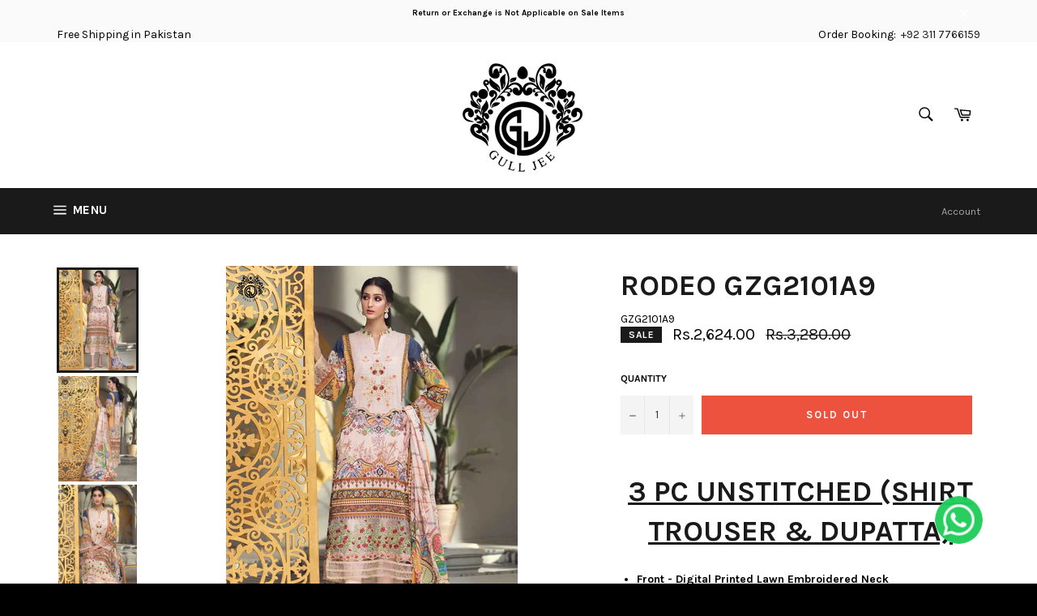

--- FILE ---
content_type: text/html; charset=utf-8
request_url: https://www.gulljee.com/products/luxury-digital-printed-embroidered-neck-fancy-lawn-embroidered-border-dupata-8
body_size: 35302
content:
<!doctype html>
<!--[if IE 9]> <html class="ie9 no-js" lang="en"> <![endif]-->
<!--[if (gt IE 9)|!(IE)]><!--> <html class="no-js" lang="en"> <!--<![endif]-->
<head>
  

 
<!-- Added by AVADA SEO Suite -->






<meta name="twitter:image" content="http://www.gulljee.com/cdn/shop/products/27_b42773a2-cb0e-41d6-928d-6cde07463bd1.jpg?v=1619010470">
    
<script>window.FPConfig = {};window.FPConfig.ignoreKeywords=["/cart","/account"]</script>



<!-- Added by AVADA SEO Suite: Product Structured Data -->
<script type="application/ld+json">{
"@context": "https://schema.org/",
"@type": "Product",
"@id": "https:\/\/www.gulljee.com\/products\/luxury-digital-printed-embroidered-neck-fancy-lawn-embroidered-border-dupata-8#product",
"name": "Rodeo GZG2101A9",
"description": "3 PC Unstitched (SHIRT TROUSER &amp;amp; DUPATTA)Front - Digital Printed Lawn Embroidered Neck Back - Digital Printed Lawn Sleeves - Digital Printed Lawn 0.75Dupatta - Digital Printed Fancy LawnTrouser - Dyed Cambric CottonLaces - Front Border Embroidered",
"brand": {
  "@type": "Brand",
  "name": "GullJee"
},
"offers": {
  "@type": "Offer",
  "price": "2624.0",
  "priceCurrency": "PKR",
  "itemCondition": "https://schema.org/NewCondition",
  "availability": "https://schema.org/OutOfStock",
  "url": "https://www.gulljee.com/products/luxury-digital-printed-embroidered-neck-fancy-lawn-embroidered-border-dupata-8"
},
"image": [
  "https://www.gulljee.com/cdn/shop/products/27_b42773a2-cb0e-41d6-928d-6cde07463bd1.jpg?v=1619010470",
  "https://www.gulljee.com/cdn/shop/products/26_117c4d09-6e8e-43f2-ad56-2dead4f92b2a.jpg?v=1619010470",
  "https://www.gulljee.com/cdn/shop/products/25_6c4b2e5c-ea95-498a-b322-4859b2513697.jpg?v=1619010470"
],
"releaseDate": "2021-06-06 15:35:23 +0500",
"sku": "GZG2101A9",
"mpn": "GZG2101A9"}</script>
<!-- /Added by AVADA SEO Suite --><!-- Added by AVADA SEO Suite: Breadcrumb Structured Data  -->
<script type="application/ld+json">{
  "@context": "https://schema.org",
  "@type": "BreadcrumbList",
  "itemListElement": [{
    "@type": "ListItem",
    "position": 1,
    "name": "Home",
    "item": "https://www.gulljee.com"
  }, {
    "@type": "ListItem",
    "position": 2,
    "name": "Rodeo GZG2101A9",
    "item": "https://www.gulljee.com/products/luxury-digital-printed-embroidered-neck-fancy-lawn-embroidered-border-dupata-8"
  }]
}
</script>
<!-- Added by AVADA SEO Suite -->


<!-- /Added by AVADA SEO Suite -->


  <meta charset="utf-8">
  <meta http-equiv="X-UA-Compatible" content="IE=edge,chrome=1">
  <meta name="viewport" content="width=device-width,initial-scale=1">
  <meta name="theme-color" content="#1a1a1a">

  
    <link rel="shortcut icon" href="//www.gulljee.com/cdn/shop/files/android-icon-144x144_32x32.png?v=1614933784" type="image/png">
  

  <link rel="canonical" href="https://www.gulljee.com/products/luxury-digital-printed-embroidered-neck-fancy-lawn-embroidered-border-dupata-8">
  <title>
  Rodeo GZG2101A9 &ndash; GullJee
  </title>

  
    <meta name="description" content="3 PC Unstitched (SHIRT TROUSER &amp;amp; DUPATTA) Front - Digital Printed Lawn Embroidered Neck  Back - Digital Printed Lawn  Sleeves - Digital Printed Lawn 0.75 Dupatta - Digital Printed Fancy Lawn Trouser - Dyed Cambric Cotton Laces - Front Border Embroidered">
  

  <!-- /snippets/social-meta-tags.liquid -->




<meta property="og:site_name" content="GullJee">
<meta property="og:url" content="https://www.gulljee.com/products/luxury-digital-printed-embroidered-neck-fancy-lawn-embroidered-border-dupata-8">
<meta property="og:title" content="Rodeo GZG2101A9">
<meta property="og:type" content="product">
<meta property="og:description" content="3 PC Unstitched (SHIRT TROUSER &amp;amp; DUPATTA) Front - Digital Printed Lawn Embroidered Neck  Back - Digital Printed Lawn  Sleeves - Digital Printed Lawn 0.75 Dupatta - Digital Printed Fancy Lawn Trouser - Dyed Cambric Cotton Laces - Front Border Embroidered">

  <meta property="og:price:amount" content="2,624.00">
  <meta property="og:price:currency" content="PKR">

<meta property="og:image" content="http://www.gulljee.com/cdn/shop/products/27_b42773a2-cb0e-41d6-928d-6cde07463bd1_1200x1200.jpg?v=1619010470"><meta property="og:image" content="http://www.gulljee.com/cdn/shop/products/26_117c4d09-6e8e-43f2-ad56-2dead4f92b2a_1200x1200.jpg?v=1619010470"><meta property="og:image" content="http://www.gulljee.com/cdn/shop/products/25_6c4b2e5c-ea95-498a-b322-4859b2513697_1200x1200.jpg?v=1619010470">
<meta property="og:image:secure_url" content="https://www.gulljee.com/cdn/shop/products/27_b42773a2-cb0e-41d6-928d-6cde07463bd1_1200x1200.jpg?v=1619010470"><meta property="og:image:secure_url" content="https://www.gulljee.com/cdn/shop/products/26_117c4d09-6e8e-43f2-ad56-2dead4f92b2a_1200x1200.jpg?v=1619010470"><meta property="og:image:secure_url" content="https://www.gulljee.com/cdn/shop/products/25_6c4b2e5c-ea95-498a-b322-4859b2513697_1200x1200.jpg?v=1619010470">


  <meta name="twitter:site" content="@gulljeeofficial">

<meta name="twitter:card" content="summary_large_image">
<meta name="twitter:title" content="Rodeo GZG2101A9">
<meta name="twitter:description" content="3 PC Unstitched (SHIRT TROUSER &amp;amp; DUPATTA) Front - Digital Printed Lawn Embroidered Neck  Back - Digital Printed Lawn  Sleeves - Digital Printed Lawn 0.75 Dupatta - Digital Printed Fancy Lawn Trouser - Dyed Cambric Cotton Laces - Front Border Embroidered">


  <script>
    document.documentElement.className = document.documentElement.className.replace('no-js', 'js');
  </script>

  <link href="//www.gulljee.com/cdn/shop/t/51/assets/theme.scss.css?v=69893435454523205751696148099" rel="stylesheet" type="text/css" media="all" />
  
  
  
  <link href="//fonts.googleapis.com/css?family=Karla:400,700" rel="stylesheet" type="text/css" media="all" />


  



  <script>
    window.theme = window.theme || {};

    theme.strings = {
      stockAvailable: "1 available",
      addToCart: "Add to Cart",
      soldOut: "Sold Out",
      unavailable: "Unavailable",
      noStockAvailable: "The item could not be added to your cart because there are not enough in stock.",
      willNotShipUntil: "Will not ship until [date]",
      willBeInStockAfter: "Will be in stock after [date]",
      totalCartDiscount: "You're saving [savings]",
      addressError: "Error looking up that address",
      addressNoResults: "No results for that address",
      addressQueryLimit: "You have exceeded the Google API usage limit. Consider upgrading to a \u003ca href=\"https:\/\/developers.google.com\/maps\/premium\/usage-limits\"\u003ePremium Plan\u003c\/a\u003e.",
      authError: "There was a problem authenticating your Google Maps API Key."
    };
  </script>

  <!--[if (gt IE 9)|!(IE)]><!--><script src="//www.gulljee.com/cdn/shop/t/51/assets/lazysizes.min.js?v=56045284683979784691632896317" async="async"></script><!--<![endif]-->
  <!--[if lte IE 9]><script src="//www.gulljee.com/cdn/shop/t/51/assets/lazysizes.min.js?v=56045284683979784691632896317"></script><![endif]-->

  

  <!--[if (gt IE 9)|!(IE)]><!--><script src="//www.gulljee.com/cdn/shop/t/51/assets/vendor.js?v=39418018684300761971632896330" defer="defer"></script><!--<![endif]-->
  <!--[if lt IE 9]><script src="//www.gulljee.com/cdn/shop/t/51/assets/vendor.js?v=39418018684300761971632896330"></script><![endif]-->

  
    <script>
      window.theme = window.theme || {};
      theme.moneyFormat = "Rs.{{amount}}";
    </script>
  

  <!--[if (gt IE 9)|!(IE)]><!--><script src="//www.gulljee.com/cdn/shop/t/51/assets/theme.js?v=89581473892132989771632896326" defer="defer"></script><!--<![endif]-->
  <!--[if lte IE 9]><script src="//www.gulljee.com/cdn/shop/t/51/assets/theme.js?v=89581473892132989771632896326"></script><![endif]-->

  <script>var EWD_ULB_Options = {"Add_Lightbox":["galleries_main","galleries_any"],"Image_Class_List":"","Image_Selector_List":"","Background_Close":"true","Gallery_Loop":"true","Show_Thumbnails":"bottom","Start_Autoplay":"false","Autoplay_Interval":"5000","Hide_On_Mobile":["description","thumbnails"],"Min_Height":"0","Min_Width":"0","Transition_Type":"ewd-ulb-no-transition","Top_Right_Controls":["exit"],"Top_Left_Controls":["autoplay","zoom"],"Bottom_Right_Controls":["slide_counter"],"Bottom_Left_Controls":null,"Arrow":"a","Icon_Set":"a","Styling_Title_Font":"","Styling_Title_Font_Size":"","Styling_Title_Font_Color":"","Styling_Description_Font":"","Styling_Description_Font_Size":"","Styling_Description_Font_Color":"","Styling_Arrow_Size":"","Styling_Arrow_Color":"","Styling_Arrow_Background_Color":"","Styling_Arrow_Background_Opacity":"","Styling_Arrow_Background_Hover_Opacity":"","Styling_Icon_Size":"","Styling_Icon_Color":"","Styling_Background_Overlay_Color":"","Styling_Background_Overlay_Opacity":"","Styling_Toolbar_Color":"","Styling_Toolbar_Opacity":"","Styling_Image_Overlay_Color":"","Styling_Image_Overlay_Opacity":"","Styling_Thumbnail_Bar_Color":"","Styling_Thumbnail_Bar_Opacity":"","Styling_Thumbnail_Scroll_Arrow_Color":"","Styling_Active_Thumbnail_Border_Color":"","Shop":"gulljeefabric.myshopify.com","Custom_CSS":" "};
</script> 

  

<!-- Avada Boost Sales Script -->




<script>const AVADA_SALES_POP_LAST_UPDATE = 1614245194930</script>
<script>const AVADA_ENHANCEMENTS = {};
          AVADA_ENHANCEMENTS.contentProtection = false;
          AVADA_ENHANCEMENTS.hideCheckoutButon = false;
          </script>



















<script>const AVADA_CDT = {};
              AVADA_CDT.product = {"id":6602019930175,"title":"Rodeo GZG2101A9","handle":"luxury-digital-printed-embroidered-neck-fancy-lawn-embroidered-border-dupata-8","description":"\u003ch1 style=\"text-align: center;\" data-mce-fragment=\"1\"\u003e\u003cstrong data-mce-fragment=\"1\"\u003e\u003cu data-mce-fragment=\"1\"\u003e3 PC Unstitched (SHIRT TROUSER \u0026amp; DUPATTA)\u003c\/u\u003e\u003c\/strong\u003e\u003c\/h1\u003e\n\u003cul data-mce-fragment=\"1\"\u003e\n\u003cli data-mce-fragment=\"1\"\u003e\u003cstrong data-mce-fragment=\"1\"\u003e\u003cu data-mce-fragment=\"1\"\u003eFront - Digital Printed Lawn Embroidered Neck \u003c\/u\u003e\u003c\/strong\u003e\u003c\/li\u003e\n\u003cli data-mce-fragment=\"1\"\u003e\u003cstrong data-mce-fragment=\"1\"\u003e\u003cu data-mce-fragment=\"1\"\u003eBack - Digital Printed Lawn \u003c\/u\u003e\u003c\/strong\u003e\u003c\/li\u003e\n\u003cli data-mce-fragment=\"1\"\u003e\u003cstrong data-mce-fragment=\"1\"\u003e\u003cu data-mce-fragment=\"1\"\u003eSleeves - Digital Printed Lawn 0.75\u003c\/u\u003e\u003c\/strong\u003e\u003c\/li\u003e\n\u003cli data-mce-fragment=\"1\"\u003e\u003cstrong data-mce-fragment=\"1\"\u003e\u003cu data-mce-fragment=\"1\"\u003eDupatta - Digital Printed Fancy Lawn\u003c\/u\u003e\u003c\/strong\u003e\u003c\/li\u003e\n\u003cli data-mce-fragment=\"1\"\u003e\u003cstrong data-mce-fragment=\"1\"\u003e\u003cu data-mce-fragment=\"1\"\u003eTrouser - Dyed Cambric Cotton\u003c\/u\u003e\u003c\/strong\u003e\u003c\/li\u003e\n\u003cli data-mce-fragment=\"1\"\u003e\u003cstrong data-mce-fragment=\"1\"\u003e\u003cu data-mce-fragment=\"1\"\u003eLaces - Front Border Embroidered\u003c\/u\u003e\u003c\/strong\u003e\u003c\/li\u003e\n\u003c\/ul\u003e","published_at":"2021-06-06T15:35:23+05:00","created_at":"2021-04-21T18:07:47+05:00","vendor":"GullJee","type":"Unstiched","tags":["Zara Gold"],"price":262400,"price_min":262400,"price_max":262400,"available":false,"price_varies":false,"compare_at_price":328000,"compare_at_price_min":328000,"compare_at_price_max":328000,"compare_at_price_varies":false,"variants":[{"id":39320358617151,"title":"Default Title","option1":"Default Title","option2":null,"option3":null,"sku":"GZG2101A9","requires_shipping":true,"taxable":false,"featured_image":null,"available":false,"name":"Rodeo GZG2101A9","public_title":null,"options":["Default Title"],"price":262400,"weight":800,"compare_at_price":328000,"inventory_management":"shopify","barcode":"GZG2101A9","requires_selling_plan":false,"selling_plan_allocations":[]}],"images":["\/\/www.gulljee.com\/cdn\/shop\/products\/27_b42773a2-cb0e-41d6-928d-6cde07463bd1.jpg?v=1619010470","\/\/www.gulljee.com\/cdn\/shop\/products\/26_117c4d09-6e8e-43f2-ad56-2dead4f92b2a.jpg?v=1619010470","\/\/www.gulljee.com\/cdn\/shop\/products\/25_6c4b2e5c-ea95-498a-b322-4859b2513697.jpg?v=1619010470"],"featured_image":"\/\/www.gulljee.com\/cdn\/shop\/products\/27_b42773a2-cb0e-41d6-928d-6cde07463bd1.jpg?v=1619010470","options":["Title"],"media":[{"alt":null,"id":20516805738559,"position":1,"preview_image":{"aspect_ratio":0.75,"height":1200,"width":900,"src":"\/\/www.gulljee.com\/cdn\/shop\/products\/27_b42773a2-cb0e-41d6-928d-6cde07463bd1.jpg?v=1619010470"},"aspect_ratio":0.75,"height":1200,"media_type":"image","src":"\/\/www.gulljee.com\/cdn\/shop\/products\/27_b42773a2-cb0e-41d6-928d-6cde07463bd1.jpg?v=1619010470","width":900},{"alt":null,"id":20516805771327,"position":2,"preview_image":{"aspect_ratio":0.75,"height":1200,"width":900,"src":"\/\/www.gulljee.com\/cdn\/shop\/products\/26_117c4d09-6e8e-43f2-ad56-2dead4f92b2a.jpg?v=1619010470"},"aspect_ratio":0.75,"height":1200,"media_type":"image","src":"\/\/www.gulljee.com\/cdn\/shop\/products\/26_117c4d09-6e8e-43f2-ad56-2dead4f92b2a.jpg?v=1619010470","width":900},{"alt":null,"id":20516805804095,"position":3,"preview_image":{"aspect_ratio":0.75,"height":1200,"width":900,"src":"\/\/www.gulljee.com\/cdn\/shop\/products\/25_6c4b2e5c-ea95-498a-b322-4859b2513697.jpg?v=1619010470"},"aspect_ratio":0.75,"height":1200,"media_type":"image","src":"\/\/www.gulljee.com\/cdn\/shop\/products\/25_6c4b2e5c-ea95-498a-b322-4859b2513697.jpg?v=1619010470","width":900}],"requires_selling_plan":false,"selling_plan_groups":[],"content":"\u003ch1 style=\"text-align: center;\" data-mce-fragment=\"1\"\u003e\u003cstrong data-mce-fragment=\"1\"\u003e\u003cu data-mce-fragment=\"1\"\u003e3 PC Unstitched (SHIRT TROUSER \u0026amp; DUPATTA)\u003c\/u\u003e\u003c\/strong\u003e\u003c\/h1\u003e\n\u003cul data-mce-fragment=\"1\"\u003e\n\u003cli data-mce-fragment=\"1\"\u003e\u003cstrong data-mce-fragment=\"1\"\u003e\u003cu data-mce-fragment=\"1\"\u003eFront - Digital Printed Lawn Embroidered Neck \u003c\/u\u003e\u003c\/strong\u003e\u003c\/li\u003e\n\u003cli data-mce-fragment=\"1\"\u003e\u003cstrong data-mce-fragment=\"1\"\u003e\u003cu data-mce-fragment=\"1\"\u003eBack - Digital Printed Lawn \u003c\/u\u003e\u003c\/strong\u003e\u003c\/li\u003e\n\u003cli data-mce-fragment=\"1\"\u003e\u003cstrong data-mce-fragment=\"1\"\u003e\u003cu data-mce-fragment=\"1\"\u003eSleeves - Digital Printed Lawn 0.75\u003c\/u\u003e\u003c\/strong\u003e\u003c\/li\u003e\n\u003cli data-mce-fragment=\"1\"\u003e\u003cstrong data-mce-fragment=\"1\"\u003e\u003cu data-mce-fragment=\"1\"\u003eDupatta - Digital Printed Fancy Lawn\u003c\/u\u003e\u003c\/strong\u003e\u003c\/li\u003e\n\u003cli data-mce-fragment=\"1\"\u003e\u003cstrong data-mce-fragment=\"1\"\u003e\u003cu data-mce-fragment=\"1\"\u003eTrouser - Dyed Cambric Cotton\u003c\/u\u003e\u003c\/strong\u003e\u003c\/li\u003e\n\u003cli data-mce-fragment=\"1\"\u003e\u003cstrong data-mce-fragment=\"1\"\u003e\u003cu data-mce-fragment=\"1\"\u003eLaces - Front Border Embroidered\u003c\/u\u003e\u003c\/strong\u003e\u003c\/li\u003e\n\u003c\/ul\u003e"};
              AVADA_CDT.template = "product";
              AVADA_CDT.collections = [];
              
              AVADA_CDT.collections.push("261329616959");
              
              const AVADA_INVQTY = {};
              
              AVADA_INVQTY[39320358617151] = 0;
              
              AVADA_CDT.cartitem = 0;
              AVADA_CDT.moneyformat = "Rs.{{amount}}";
              AVADA_CDT.cartTotalPrice = 0;
      </script>
<!-- /Avada Boost Sales Script -->

<script>window.performance && window.performance.mark && window.performance.mark('shopify.content_for_header.start');</script><meta name="facebook-domain-verification" content="e5ytxez8d9l3ycmb6pggs63xpmojmi">
<meta name="facebook-domain-verification" content="oolwbdge8tqrgdczoon0zmz3d6y7vb">
<meta id="shopify-digital-wallet" name="shopify-digital-wallet" content="/1091076159/digital_wallets/dialog">
<link rel="alternate" type="application/json+oembed" href="https://www.gulljee.com/products/luxury-digital-printed-embroidered-neck-fancy-lawn-embroidered-border-dupata-8.oembed">
<script async="async" src="/checkouts/internal/preloads.js?locale=en-PK"></script>
<script id="shopify-features" type="application/json">{"accessToken":"add013ab0c98c5f3b041dc2e2bb4c66f","betas":["rich-media-storefront-analytics"],"domain":"www.gulljee.com","predictiveSearch":true,"shopId":1091076159,"locale":"en"}</script>
<script>var Shopify = Shopify || {};
Shopify.shop = "gulljeefabric.myshopify.com";
Shopify.locale = "en";
Shopify.currency = {"active":"PKR","rate":"1.0"};
Shopify.country = "PK";
Shopify.theme = {"name":"backup before","id":120560812095,"schema_name":"Venture","schema_version":"4.1.1","theme_store_id":null,"role":"main"};
Shopify.theme.handle = "null";
Shopify.theme.style = {"id":null,"handle":null};
Shopify.cdnHost = "www.gulljee.com/cdn";
Shopify.routes = Shopify.routes || {};
Shopify.routes.root = "/";</script>
<script type="module">!function(o){(o.Shopify=o.Shopify||{}).modules=!0}(window);</script>
<script>!function(o){function n(){var o=[];function n(){o.push(Array.prototype.slice.apply(arguments))}return n.q=o,n}var t=o.Shopify=o.Shopify||{};t.loadFeatures=n(),t.autoloadFeatures=n()}(window);</script>
<script id="shop-js-analytics" type="application/json">{"pageType":"product"}</script>
<script defer="defer" async type="module" src="//www.gulljee.com/cdn/shopifycloud/shop-js/modules/v2/client.init-shop-cart-sync_BApSsMSl.en.esm.js"></script>
<script defer="defer" async type="module" src="//www.gulljee.com/cdn/shopifycloud/shop-js/modules/v2/chunk.common_CBoos6YZ.esm.js"></script>
<script type="module">
  await import("//www.gulljee.com/cdn/shopifycloud/shop-js/modules/v2/client.init-shop-cart-sync_BApSsMSl.en.esm.js");
await import("//www.gulljee.com/cdn/shopifycloud/shop-js/modules/v2/chunk.common_CBoos6YZ.esm.js");

  window.Shopify.SignInWithShop?.initShopCartSync?.({"fedCMEnabled":true,"windoidEnabled":true});

</script>
<script>(function() {
  var isLoaded = false;
  function asyncLoad() {
    if (isLoaded) return;
    isLoaded = true;
    var urls = ["\/\/www.powr.io\/powr.js?powr-token=gulljeefabric.myshopify.com\u0026external-type=shopify\u0026shop=gulljeefabric.myshopify.com","\/\/www.powr.io\/powr.js?powr-token=gulljeefabric.myshopify.com\u0026external-type=shopify\u0026shop=gulljeefabric.myshopify.com","https:\/\/privateapp.gowebbaby.com\/appfiles\/gwb_zoom-script.js?shop=gulljeefabric.myshopify.com","\/\/www.powr.io\/powr.js?powr-token=gulljeefabric.myshopify.com\u0026external-type=shopify\u0026shop=gulljeefabric.myshopify.com","\/\/shopify.privy.com\/widget.js?shop=gulljeefabric.myshopify.com","\/\/www.powr.io\/powr.js?powr-token=gulljeefabric.myshopify.com\u0026external-type=shopify\u0026shop=gulljeefabric.myshopify.com","https:\/\/cdn.shopify.com\/s\/files\/1\/0033\/3538\/9233\/files\/pushdaddy_v12.js?v=1632384093\u0026shop=gulljeefabric.myshopify.com","https:\/\/chimpstatic.com\/mcjs-connected\/js\/users\/0f4b5daae61a20133b07f8f40\/61444f0b31d2ba1949f49969e.js?shop=gulljeefabric.myshopify.com","https:\/\/static.klaviyo.com\/onsite\/js\/klaviyo.js?company_id=XnuZuF\u0026shop=gulljeefabric.myshopify.com","https:\/\/static.klaviyo.com\/onsite\/js\/klaviyo.js?company_id=XnuZuF\u0026shop=gulljeefabric.myshopify.com","https:\/\/cdn.shopify.com\/s\/files\/1\/0010\/9107\/6159\/t\/11\/assets\/globo.preorder.init.js?v=1607169035\u0026shop=gulljeefabric.myshopify.com","https:\/\/fastcheckout.sweetecom.com\/static\/js\/loader.js?shop=gulljeefabric.myshopify.com","https:\/\/cdn1.avada.io\/flying-pages\/module.js?shop=gulljeefabric.myshopify.com","https:\/\/widget.cornercart.io\/embed.js?shop=gulljeefabric.myshopify.com","https:\/\/seo.apps.avada.io\/avada-seo-installed.js?shop=gulljeefabric.myshopify.com","https:\/\/getwinback.com\/new-winback\/assets\/js\/winback.js?shop=gulljeefabric.myshopify.com","\/\/cool-image-magnifier.product-image-zoom.com\/js\/core\/main.min.js?timestamp=1652342107\u0026shop=gulljeefabric.myshopify.com"];
    for (var i = 0; i < urls.length; i++) {
      var s = document.createElement('script');
      s.type = 'text/javascript';
      s.async = true;
      s.src = urls[i];
      var x = document.getElementsByTagName('script')[0];
      x.parentNode.insertBefore(s, x);
    }
  };
  if(window.attachEvent) {
    window.attachEvent('onload', asyncLoad);
  } else {
    window.addEventListener('load', asyncLoad, false);
  }
})();</script>
<script id="__st">var __st={"a":1091076159,"offset":18000,"reqid":"a1b23137-272d-4b7c-81c3-a420a9647e80-1768914486","pageurl":"www.gulljee.com\/products\/luxury-digital-printed-embroidered-neck-fancy-lawn-embroidered-border-dupata-8","u":"cbf8be299b2b","p":"product","rtyp":"product","rid":6602019930175};</script>
<script>window.ShopifyPaypalV4VisibilityTracking = true;</script>
<script id="captcha-bootstrap">!function(){'use strict';const t='contact',e='account',n='new_comment',o=[[t,t],['blogs',n],['comments',n],[t,'customer']],c=[[e,'customer_login'],[e,'guest_login'],[e,'recover_customer_password'],[e,'create_customer']],r=t=>t.map((([t,e])=>`form[action*='/${t}']:not([data-nocaptcha='true']) input[name='form_type'][value='${e}']`)).join(','),a=t=>()=>t?[...document.querySelectorAll(t)].map((t=>t.form)):[];function s(){const t=[...o],e=r(t);return a(e)}const i='password',u='form_key',d=['recaptcha-v3-token','g-recaptcha-response','h-captcha-response',i],f=()=>{try{return window.sessionStorage}catch{return}},m='__shopify_v',_=t=>t.elements[u];function p(t,e,n=!1){try{const o=window.sessionStorage,c=JSON.parse(o.getItem(e)),{data:r}=function(t){const{data:e,action:n}=t;return t[m]||n?{data:e,action:n}:{data:t,action:n}}(c);for(const[e,n]of Object.entries(r))t.elements[e]&&(t.elements[e].value=n);n&&o.removeItem(e)}catch(o){console.error('form repopulation failed',{error:o})}}const l='form_type',E='cptcha';function T(t){t.dataset[E]=!0}const w=window,h=w.document,L='Shopify',v='ce_forms',y='captcha';let A=!1;((t,e)=>{const n=(g='f06e6c50-85a8-45c8-87d0-21a2b65856fe',I='https://cdn.shopify.com/shopifycloud/storefront-forms-hcaptcha/ce_storefront_forms_captcha_hcaptcha.v1.5.2.iife.js',D={infoText:'Protected by hCaptcha',privacyText:'Privacy',termsText:'Terms'},(t,e,n)=>{const o=w[L][v],c=o.bindForm;if(c)return c(t,g,e,D).then(n);var r;o.q.push([[t,g,e,D],n]),r=I,A||(h.body.append(Object.assign(h.createElement('script'),{id:'captcha-provider',async:!0,src:r})),A=!0)});var g,I,D;w[L]=w[L]||{},w[L][v]=w[L][v]||{},w[L][v].q=[],w[L][y]=w[L][y]||{},w[L][y].protect=function(t,e){n(t,void 0,e),T(t)},Object.freeze(w[L][y]),function(t,e,n,w,h,L){const[v,y,A,g]=function(t,e,n){const i=e?o:[],u=t?c:[],d=[...i,...u],f=r(d),m=r(i),_=r(d.filter((([t,e])=>n.includes(e))));return[a(f),a(m),a(_),s()]}(w,h,L),I=t=>{const e=t.target;return e instanceof HTMLFormElement?e:e&&e.form},D=t=>v().includes(t);t.addEventListener('submit',(t=>{const e=I(t);if(!e)return;const n=D(e)&&!e.dataset.hcaptchaBound&&!e.dataset.recaptchaBound,o=_(e),c=g().includes(e)&&(!o||!o.value);(n||c)&&t.preventDefault(),c&&!n&&(function(t){try{if(!f())return;!function(t){const e=f();if(!e)return;const n=_(t);if(!n)return;const o=n.value;o&&e.removeItem(o)}(t);const e=Array.from(Array(32),(()=>Math.random().toString(36)[2])).join('');!function(t,e){_(t)||t.append(Object.assign(document.createElement('input'),{type:'hidden',name:u})),t.elements[u].value=e}(t,e),function(t,e){const n=f();if(!n)return;const o=[...t.querySelectorAll(`input[type='${i}']`)].map((({name:t})=>t)),c=[...d,...o],r={};for(const[a,s]of new FormData(t).entries())c.includes(a)||(r[a]=s);n.setItem(e,JSON.stringify({[m]:1,action:t.action,data:r}))}(t,e)}catch(e){console.error('failed to persist form',e)}}(e),e.submit())}));const S=(t,e)=>{t&&!t.dataset[E]&&(n(t,e.some((e=>e===t))),T(t))};for(const o of['focusin','change'])t.addEventListener(o,(t=>{const e=I(t);D(e)&&S(e,y())}));const B=e.get('form_key'),M=e.get(l),P=B&&M;t.addEventListener('DOMContentLoaded',(()=>{const t=y();if(P)for(const e of t)e.elements[l].value===M&&p(e,B);[...new Set([...A(),...v().filter((t=>'true'===t.dataset.shopifyCaptcha))])].forEach((e=>S(e,t)))}))}(h,new URLSearchParams(w.location.search),n,t,e,['guest_login'])})(!0,!0)}();</script>
<script integrity="sha256-4kQ18oKyAcykRKYeNunJcIwy7WH5gtpwJnB7kiuLZ1E=" data-source-attribution="shopify.loadfeatures" defer="defer" src="//www.gulljee.com/cdn/shopifycloud/storefront/assets/storefront/load_feature-a0a9edcb.js" crossorigin="anonymous"></script>
<script data-source-attribution="shopify.dynamic_checkout.dynamic.init">var Shopify=Shopify||{};Shopify.PaymentButton=Shopify.PaymentButton||{isStorefrontPortableWallets:!0,init:function(){window.Shopify.PaymentButton.init=function(){};var t=document.createElement("script");t.src="https://www.gulljee.com/cdn/shopifycloud/portable-wallets/latest/portable-wallets.en.js",t.type="module",document.head.appendChild(t)}};
</script>
<script data-source-attribution="shopify.dynamic_checkout.buyer_consent">
  function portableWalletsHideBuyerConsent(e){var t=document.getElementById("shopify-buyer-consent"),n=document.getElementById("shopify-subscription-policy-button");t&&n&&(t.classList.add("hidden"),t.setAttribute("aria-hidden","true"),n.removeEventListener("click",e))}function portableWalletsShowBuyerConsent(e){var t=document.getElementById("shopify-buyer-consent"),n=document.getElementById("shopify-subscription-policy-button");t&&n&&(t.classList.remove("hidden"),t.removeAttribute("aria-hidden"),n.addEventListener("click",e))}window.Shopify?.PaymentButton&&(window.Shopify.PaymentButton.hideBuyerConsent=portableWalletsHideBuyerConsent,window.Shopify.PaymentButton.showBuyerConsent=portableWalletsShowBuyerConsent);
</script>
<script data-source-attribution="shopify.dynamic_checkout.cart.bootstrap">document.addEventListener("DOMContentLoaded",(function(){function t(){return document.querySelector("shopify-accelerated-checkout-cart, shopify-accelerated-checkout")}if(t())Shopify.PaymentButton.init();else{new MutationObserver((function(e,n){t()&&(Shopify.PaymentButton.init(),n.disconnect())})).observe(document.body,{childList:!0,subtree:!0})}}));
</script>

<script>window.performance && window.performance.mark && window.performance.mark('shopify.content_for_header.end');</script><script src="//staticxx.s3.amazonaws.com/aio_stats_lib_v1.min.js?v=1.0"></script> 
  
  
     
<script src="https://ajax.googleapis.com/ajax/libs/jquery/3.5.1/jquery.min.js"></script><link href="https://monorail-edge.shopifysvc.com" rel="dns-prefetch">
<script>(function(){if ("sendBeacon" in navigator && "performance" in window) {try {var session_token_from_headers = performance.getEntriesByType('navigation')[0].serverTiming.find(x => x.name == '_s').description;} catch {var session_token_from_headers = undefined;}var session_cookie_matches = document.cookie.match(/_shopify_s=([^;]*)/);var session_token_from_cookie = session_cookie_matches && session_cookie_matches.length === 2 ? session_cookie_matches[1] : "";var session_token = session_token_from_headers || session_token_from_cookie || "";function handle_abandonment_event(e) {var entries = performance.getEntries().filter(function(entry) {return /monorail-edge.shopifysvc.com/.test(entry.name);});if (!window.abandonment_tracked && entries.length === 0) {window.abandonment_tracked = true;var currentMs = Date.now();var navigation_start = performance.timing.navigationStart;var payload = {shop_id: 1091076159,url: window.location.href,navigation_start,duration: currentMs - navigation_start,session_token,page_type: "product"};window.navigator.sendBeacon("https://monorail-edge.shopifysvc.com/v1/produce", JSON.stringify({schema_id: "online_store_buyer_site_abandonment/1.1",payload: payload,metadata: {event_created_at_ms: currentMs,event_sent_at_ms: currentMs}}));}}window.addEventListener('pagehide', handle_abandonment_event);}}());</script>
<script id="web-pixels-manager-setup">(function e(e,d,r,n,o){if(void 0===o&&(o={}),!Boolean(null===(a=null===(i=window.Shopify)||void 0===i?void 0:i.analytics)||void 0===a?void 0:a.replayQueue)){var i,a;window.Shopify=window.Shopify||{};var t=window.Shopify;t.analytics=t.analytics||{};var s=t.analytics;s.replayQueue=[],s.publish=function(e,d,r){return s.replayQueue.push([e,d,r]),!0};try{self.performance.mark("wpm:start")}catch(e){}var l=function(){var e={modern:/Edge?\/(1{2}[4-9]|1[2-9]\d|[2-9]\d{2}|\d{4,})\.\d+(\.\d+|)|Firefox\/(1{2}[4-9]|1[2-9]\d|[2-9]\d{2}|\d{4,})\.\d+(\.\d+|)|Chrom(ium|e)\/(9{2}|\d{3,})\.\d+(\.\d+|)|(Maci|X1{2}).+ Version\/(15\.\d+|(1[6-9]|[2-9]\d|\d{3,})\.\d+)([,.]\d+|)( \(\w+\)|)( Mobile\/\w+|) Safari\/|Chrome.+OPR\/(9{2}|\d{3,})\.\d+\.\d+|(CPU[ +]OS|iPhone[ +]OS|CPU[ +]iPhone|CPU IPhone OS|CPU iPad OS)[ +]+(15[._]\d+|(1[6-9]|[2-9]\d|\d{3,})[._]\d+)([._]\d+|)|Android:?[ /-](13[3-9]|1[4-9]\d|[2-9]\d{2}|\d{4,})(\.\d+|)(\.\d+|)|Android.+Firefox\/(13[5-9]|1[4-9]\d|[2-9]\d{2}|\d{4,})\.\d+(\.\d+|)|Android.+Chrom(ium|e)\/(13[3-9]|1[4-9]\d|[2-9]\d{2}|\d{4,})\.\d+(\.\d+|)|SamsungBrowser\/([2-9]\d|\d{3,})\.\d+/,legacy:/Edge?\/(1[6-9]|[2-9]\d|\d{3,})\.\d+(\.\d+|)|Firefox\/(5[4-9]|[6-9]\d|\d{3,})\.\d+(\.\d+|)|Chrom(ium|e)\/(5[1-9]|[6-9]\d|\d{3,})\.\d+(\.\d+|)([\d.]+$|.*Safari\/(?![\d.]+ Edge\/[\d.]+$))|(Maci|X1{2}).+ Version\/(10\.\d+|(1[1-9]|[2-9]\d|\d{3,})\.\d+)([,.]\d+|)( \(\w+\)|)( Mobile\/\w+|) Safari\/|Chrome.+OPR\/(3[89]|[4-9]\d|\d{3,})\.\d+\.\d+|(CPU[ +]OS|iPhone[ +]OS|CPU[ +]iPhone|CPU IPhone OS|CPU iPad OS)[ +]+(10[._]\d+|(1[1-9]|[2-9]\d|\d{3,})[._]\d+)([._]\d+|)|Android:?[ /-](13[3-9]|1[4-9]\d|[2-9]\d{2}|\d{4,})(\.\d+|)(\.\d+|)|Mobile Safari.+OPR\/([89]\d|\d{3,})\.\d+\.\d+|Android.+Firefox\/(13[5-9]|1[4-9]\d|[2-9]\d{2}|\d{4,})\.\d+(\.\d+|)|Android.+Chrom(ium|e)\/(13[3-9]|1[4-9]\d|[2-9]\d{2}|\d{4,})\.\d+(\.\d+|)|Android.+(UC? ?Browser|UCWEB|U3)[ /]?(15\.([5-9]|\d{2,})|(1[6-9]|[2-9]\d|\d{3,})\.\d+)\.\d+|SamsungBrowser\/(5\.\d+|([6-9]|\d{2,})\.\d+)|Android.+MQ{2}Browser\/(14(\.(9|\d{2,})|)|(1[5-9]|[2-9]\d|\d{3,})(\.\d+|))(\.\d+|)|K[Aa][Ii]OS\/(3\.\d+|([4-9]|\d{2,})\.\d+)(\.\d+|)/},d=e.modern,r=e.legacy,n=navigator.userAgent;return n.match(d)?"modern":n.match(r)?"legacy":"unknown"}(),u="modern"===l?"modern":"legacy",c=(null!=n?n:{modern:"",legacy:""})[u],f=function(e){return[e.baseUrl,"/wpm","/b",e.hashVersion,"modern"===e.buildTarget?"m":"l",".js"].join("")}({baseUrl:d,hashVersion:r,buildTarget:u}),m=function(e){var d=e.version,r=e.bundleTarget,n=e.surface,o=e.pageUrl,i=e.monorailEndpoint;return{emit:function(e){var a=e.status,t=e.errorMsg,s=(new Date).getTime(),l=JSON.stringify({metadata:{event_sent_at_ms:s},events:[{schema_id:"web_pixels_manager_load/3.1",payload:{version:d,bundle_target:r,page_url:o,status:a,surface:n,error_msg:t},metadata:{event_created_at_ms:s}}]});if(!i)return console&&console.warn&&console.warn("[Web Pixels Manager] No Monorail endpoint provided, skipping logging."),!1;try{return self.navigator.sendBeacon.bind(self.navigator)(i,l)}catch(e){}var u=new XMLHttpRequest;try{return u.open("POST",i,!0),u.setRequestHeader("Content-Type","text/plain"),u.send(l),!0}catch(e){return console&&console.warn&&console.warn("[Web Pixels Manager] Got an unhandled error while logging to Monorail."),!1}}}}({version:r,bundleTarget:l,surface:e.surface,pageUrl:self.location.href,monorailEndpoint:e.monorailEndpoint});try{o.browserTarget=l,function(e){var d=e.src,r=e.async,n=void 0===r||r,o=e.onload,i=e.onerror,a=e.sri,t=e.scriptDataAttributes,s=void 0===t?{}:t,l=document.createElement("script"),u=document.querySelector("head"),c=document.querySelector("body");if(l.async=n,l.src=d,a&&(l.integrity=a,l.crossOrigin="anonymous"),s)for(var f in s)if(Object.prototype.hasOwnProperty.call(s,f))try{l.dataset[f]=s[f]}catch(e){}if(o&&l.addEventListener("load",o),i&&l.addEventListener("error",i),u)u.appendChild(l);else{if(!c)throw new Error("Did not find a head or body element to append the script");c.appendChild(l)}}({src:f,async:!0,onload:function(){if(!function(){var e,d;return Boolean(null===(d=null===(e=window.Shopify)||void 0===e?void 0:e.analytics)||void 0===d?void 0:d.initialized)}()){var d=window.webPixelsManager.init(e)||void 0;if(d){var r=window.Shopify.analytics;r.replayQueue.forEach((function(e){var r=e[0],n=e[1],o=e[2];d.publishCustomEvent(r,n,o)})),r.replayQueue=[],r.publish=d.publishCustomEvent,r.visitor=d.visitor,r.initialized=!0}}},onerror:function(){return m.emit({status:"failed",errorMsg:"".concat(f," has failed to load")})},sri:function(e){var d=/^sha384-[A-Za-z0-9+/=]+$/;return"string"==typeof e&&d.test(e)}(c)?c:"",scriptDataAttributes:o}),m.emit({status:"loading"})}catch(e){m.emit({status:"failed",errorMsg:(null==e?void 0:e.message)||"Unknown error"})}}})({shopId: 1091076159,storefrontBaseUrl: "https://www.gulljee.com",extensionsBaseUrl: "https://extensions.shopifycdn.com/cdn/shopifycloud/web-pixels-manager",monorailEndpoint: "https://monorail-edge.shopifysvc.com/unstable/produce_batch",surface: "storefront-renderer",enabledBetaFlags: ["2dca8a86"],webPixelsConfigList: [{"id":"44695615","eventPayloadVersion":"v1","runtimeContext":"LAX","scriptVersion":"1","type":"CUSTOM","privacyPurposes":["MARKETING"],"name":"Meta pixel (migrated)"},{"id":"74383423","eventPayloadVersion":"v1","runtimeContext":"LAX","scriptVersion":"1","type":"CUSTOM","privacyPurposes":["ANALYTICS"],"name":"Google Analytics tag (migrated)"},{"id":"shopify-app-pixel","configuration":"{}","eventPayloadVersion":"v1","runtimeContext":"STRICT","scriptVersion":"0450","apiClientId":"shopify-pixel","type":"APP","privacyPurposes":["ANALYTICS","MARKETING"]},{"id":"shopify-custom-pixel","eventPayloadVersion":"v1","runtimeContext":"LAX","scriptVersion":"0450","apiClientId":"shopify-pixel","type":"CUSTOM","privacyPurposes":["ANALYTICS","MARKETING"]}],isMerchantRequest: false,initData: {"shop":{"name":"GullJee","paymentSettings":{"currencyCode":"PKR"},"myshopifyDomain":"gulljeefabric.myshopify.com","countryCode":"PK","storefrontUrl":"https:\/\/www.gulljee.com"},"customer":null,"cart":null,"checkout":null,"productVariants":[{"price":{"amount":2624.0,"currencyCode":"PKR"},"product":{"title":"Rodeo GZG2101A9","vendor":"GullJee","id":"6602019930175","untranslatedTitle":"Rodeo GZG2101A9","url":"\/products\/luxury-digital-printed-embroidered-neck-fancy-lawn-embroidered-border-dupata-8","type":"Unstiched"},"id":"39320358617151","image":{"src":"\/\/www.gulljee.com\/cdn\/shop\/products\/27_b42773a2-cb0e-41d6-928d-6cde07463bd1.jpg?v=1619010470"},"sku":"GZG2101A9","title":"Default Title","untranslatedTitle":"Default Title"}],"purchasingCompany":null},},"https://www.gulljee.com/cdn","fcfee988w5aeb613cpc8e4bc33m6693e112",{"modern":"","legacy":""},{"shopId":"1091076159","storefrontBaseUrl":"https:\/\/www.gulljee.com","extensionBaseUrl":"https:\/\/extensions.shopifycdn.com\/cdn\/shopifycloud\/web-pixels-manager","surface":"storefront-renderer","enabledBetaFlags":"[\"2dca8a86\"]","isMerchantRequest":"false","hashVersion":"fcfee988w5aeb613cpc8e4bc33m6693e112","publish":"custom","events":"[[\"page_viewed\",{}],[\"product_viewed\",{\"productVariant\":{\"price\":{\"amount\":2624.0,\"currencyCode\":\"PKR\"},\"product\":{\"title\":\"Rodeo GZG2101A9\",\"vendor\":\"GullJee\",\"id\":\"6602019930175\",\"untranslatedTitle\":\"Rodeo GZG2101A9\",\"url\":\"\/products\/luxury-digital-printed-embroidered-neck-fancy-lawn-embroidered-border-dupata-8\",\"type\":\"Unstiched\"},\"id\":\"39320358617151\",\"image\":{\"src\":\"\/\/www.gulljee.com\/cdn\/shop\/products\/27_b42773a2-cb0e-41d6-928d-6cde07463bd1.jpg?v=1619010470\"},\"sku\":\"GZG2101A9\",\"title\":\"Default Title\",\"untranslatedTitle\":\"Default Title\"}}]]"});</script><script>
  window.ShopifyAnalytics = window.ShopifyAnalytics || {};
  window.ShopifyAnalytics.meta = window.ShopifyAnalytics.meta || {};
  window.ShopifyAnalytics.meta.currency = 'PKR';
  var meta = {"product":{"id":6602019930175,"gid":"gid:\/\/shopify\/Product\/6602019930175","vendor":"GullJee","type":"Unstiched","handle":"luxury-digital-printed-embroidered-neck-fancy-lawn-embroidered-border-dupata-8","variants":[{"id":39320358617151,"price":262400,"name":"Rodeo GZG2101A9","public_title":null,"sku":"GZG2101A9"}],"remote":false},"page":{"pageType":"product","resourceType":"product","resourceId":6602019930175,"requestId":"a1b23137-272d-4b7c-81c3-a420a9647e80-1768914486"}};
  for (var attr in meta) {
    window.ShopifyAnalytics.meta[attr] = meta[attr];
  }
</script>
<script class="analytics">
  (function () {
    var customDocumentWrite = function(content) {
      var jquery = null;

      if (window.jQuery) {
        jquery = window.jQuery;
      } else if (window.Checkout && window.Checkout.$) {
        jquery = window.Checkout.$;
      }

      if (jquery) {
        jquery('body').append(content);
      }
    };

    var hasLoggedConversion = function(token) {
      if (token) {
        return document.cookie.indexOf('loggedConversion=' + token) !== -1;
      }
      return false;
    }

    var setCookieIfConversion = function(token) {
      if (token) {
        var twoMonthsFromNow = new Date(Date.now());
        twoMonthsFromNow.setMonth(twoMonthsFromNow.getMonth() + 2);

        document.cookie = 'loggedConversion=' + token + '; expires=' + twoMonthsFromNow;
      }
    }

    var trekkie = window.ShopifyAnalytics.lib = window.trekkie = window.trekkie || [];
    if (trekkie.integrations) {
      return;
    }
    trekkie.methods = [
      'identify',
      'page',
      'ready',
      'track',
      'trackForm',
      'trackLink'
    ];
    trekkie.factory = function(method) {
      return function() {
        var args = Array.prototype.slice.call(arguments);
        args.unshift(method);
        trekkie.push(args);
        return trekkie;
      };
    };
    for (var i = 0; i < trekkie.methods.length; i++) {
      var key = trekkie.methods[i];
      trekkie[key] = trekkie.factory(key);
    }
    trekkie.load = function(config) {
      trekkie.config = config || {};
      trekkie.config.initialDocumentCookie = document.cookie;
      var first = document.getElementsByTagName('script')[0];
      var script = document.createElement('script');
      script.type = 'text/javascript';
      script.onerror = function(e) {
        var scriptFallback = document.createElement('script');
        scriptFallback.type = 'text/javascript';
        scriptFallback.onerror = function(error) {
                var Monorail = {
      produce: function produce(monorailDomain, schemaId, payload) {
        var currentMs = new Date().getTime();
        var event = {
          schema_id: schemaId,
          payload: payload,
          metadata: {
            event_created_at_ms: currentMs,
            event_sent_at_ms: currentMs
          }
        };
        return Monorail.sendRequest("https://" + monorailDomain + "/v1/produce", JSON.stringify(event));
      },
      sendRequest: function sendRequest(endpointUrl, payload) {
        // Try the sendBeacon API
        if (window && window.navigator && typeof window.navigator.sendBeacon === 'function' && typeof window.Blob === 'function' && !Monorail.isIos12()) {
          var blobData = new window.Blob([payload], {
            type: 'text/plain'
          });

          if (window.navigator.sendBeacon(endpointUrl, blobData)) {
            return true;
          } // sendBeacon was not successful

        } // XHR beacon

        var xhr = new XMLHttpRequest();

        try {
          xhr.open('POST', endpointUrl);
          xhr.setRequestHeader('Content-Type', 'text/plain');
          xhr.send(payload);
        } catch (e) {
          console.log(e);
        }

        return false;
      },
      isIos12: function isIos12() {
        return window.navigator.userAgent.lastIndexOf('iPhone; CPU iPhone OS 12_') !== -1 || window.navigator.userAgent.lastIndexOf('iPad; CPU OS 12_') !== -1;
      }
    };
    Monorail.produce('monorail-edge.shopifysvc.com',
      'trekkie_storefront_load_errors/1.1',
      {shop_id: 1091076159,
      theme_id: 120560812095,
      app_name: "storefront",
      context_url: window.location.href,
      source_url: "//www.gulljee.com/cdn/s/trekkie.storefront.cd680fe47e6c39ca5d5df5f0a32d569bc48c0f27.min.js"});

        };
        scriptFallback.async = true;
        scriptFallback.src = '//www.gulljee.com/cdn/s/trekkie.storefront.cd680fe47e6c39ca5d5df5f0a32d569bc48c0f27.min.js';
        first.parentNode.insertBefore(scriptFallback, first);
      };
      script.async = true;
      script.src = '//www.gulljee.com/cdn/s/trekkie.storefront.cd680fe47e6c39ca5d5df5f0a32d569bc48c0f27.min.js';
      first.parentNode.insertBefore(script, first);
    };
    trekkie.load(
      {"Trekkie":{"appName":"storefront","development":false,"defaultAttributes":{"shopId":1091076159,"isMerchantRequest":null,"themeId":120560812095,"themeCityHash":"8475402792682823017","contentLanguage":"en","currency":"PKR","eventMetadataId":"fc40d8ee-6f12-498d-8bd2-a4b83c4d963e"},"isServerSideCookieWritingEnabled":true,"monorailRegion":"shop_domain","enabledBetaFlags":["65f19447"]},"Session Attribution":{},"S2S":{"facebookCapiEnabled":false,"source":"trekkie-storefront-renderer","apiClientId":580111}}
    );

    var loaded = false;
    trekkie.ready(function() {
      if (loaded) return;
      loaded = true;

      window.ShopifyAnalytics.lib = window.trekkie;

      var originalDocumentWrite = document.write;
      document.write = customDocumentWrite;
      try { window.ShopifyAnalytics.merchantGoogleAnalytics.call(this); } catch(error) {};
      document.write = originalDocumentWrite;

      window.ShopifyAnalytics.lib.page(null,{"pageType":"product","resourceType":"product","resourceId":6602019930175,"requestId":"a1b23137-272d-4b7c-81c3-a420a9647e80-1768914486","shopifyEmitted":true});

      var match = window.location.pathname.match(/checkouts\/(.+)\/(thank_you|post_purchase)/)
      var token = match? match[1]: undefined;
      if (!hasLoggedConversion(token)) {
        setCookieIfConversion(token);
        window.ShopifyAnalytics.lib.track("Viewed Product",{"currency":"PKR","variantId":39320358617151,"productId":6602019930175,"productGid":"gid:\/\/shopify\/Product\/6602019930175","name":"Rodeo GZG2101A9","price":"2624.00","sku":"GZG2101A9","brand":"GullJee","variant":null,"category":"Unstiched","nonInteraction":true,"remote":false},undefined,undefined,{"shopifyEmitted":true});
      window.ShopifyAnalytics.lib.track("monorail:\/\/trekkie_storefront_viewed_product\/1.1",{"currency":"PKR","variantId":39320358617151,"productId":6602019930175,"productGid":"gid:\/\/shopify\/Product\/6602019930175","name":"Rodeo GZG2101A9","price":"2624.00","sku":"GZG2101A9","brand":"GullJee","variant":null,"category":"Unstiched","nonInteraction":true,"remote":false,"referer":"https:\/\/www.gulljee.com\/products\/luxury-digital-printed-embroidered-neck-fancy-lawn-embroidered-border-dupata-8"});
      }
    });


        var eventsListenerScript = document.createElement('script');
        eventsListenerScript.async = true;
        eventsListenerScript.src = "//www.gulljee.com/cdn/shopifycloud/storefront/assets/shop_events_listener-3da45d37.js";
        document.getElementsByTagName('head')[0].appendChild(eventsListenerScript);

})();</script>
  <script>
  if (!window.ga || (window.ga && typeof window.ga !== 'function')) {
    window.ga = function ga() {
      (window.ga.q = window.ga.q || []).push(arguments);
      if (window.Shopify && window.Shopify.analytics && typeof window.Shopify.analytics.publish === 'function') {
        window.Shopify.analytics.publish("ga_stub_called", {}, {sendTo: "google_osp_migration"});
      }
      console.error("Shopify's Google Analytics stub called with:", Array.from(arguments), "\nSee https://help.shopify.com/manual/promoting-marketing/pixels/pixel-migration#google for more information.");
    };
    if (window.Shopify && window.Shopify.analytics && typeof window.Shopify.analytics.publish === 'function') {
      window.Shopify.analytics.publish("ga_stub_initialized", {}, {sendTo: "google_osp_migration"});
    }
  }
</script>
<script
  defer
  src="https://www.gulljee.com/cdn/shopifycloud/perf-kit/shopify-perf-kit-3.0.4.min.js"
  data-application="storefront-renderer"
  data-shop-id="1091076159"
  data-render-region="gcp-us-central1"
  data-page-type="product"
  data-theme-instance-id="120560812095"
  data-theme-name="Venture"
  data-theme-version="4.1.1"
  data-monorail-region="shop_domain"
  data-resource-timing-sampling-rate="10"
  data-shs="true"
  data-shs-beacon="true"
  data-shs-export-with-fetch="true"
  data-shs-logs-sample-rate="1"
  data-shs-beacon-endpoint="https://www.gulljee.com/api/collect"
></script>
</head> 

<body class="template-product" >
 

  <a class="in-page-link visually-hidden skip-link" href="#MainContent">
    Skip to content
  </a>

  <div id="shopify-section-header" class="shopify-section">  
    <div id="NotificationPromo" class="notification notification--promo" data-text="return-or-exchange-is-not-applicable-on-sale-items">
      <div class="page-width notification__inner  notification__inner--has-link">
        
          <a href="/collections/new-arrival-unstiched" class="notification__link">
            <span class="notification__message">Return or Exchange is Not Applicable on Sale Items</span>
          </a>
        
        <button type="button" class="text-link notification__close" id="NotificationPromoClose">
          <svg aria-hidden="true" focusable="false" role="presentation" class="icon icon-close" viewBox="0 0 32 32"><path fill="#444" d="M25.313 8.55l-1.862-1.862-7.45 7.45-7.45-7.45L6.689 8.55l7.45 7.45-7.45 7.45 1.862 1.862 7.45-7.45 7.45 7.45 1.862-1.862-7.45-7.45z"/></svg>
          <span class="icon__fallback-text">Close</span>
        </button>
      </div>
    </div>
  


<div style="background-color:#fafafa; color:#000; height:auto;">  
  
<div class="page-width">
 <center>   
   
   <p class="w-d" style="color:#000; margin:0; float:left;">Free Shipping in Pakistan</p> <p class="w-d" style="color:#000; margin:0; float:right;">Order Booking:&nbsp;&nbsp;<a href="tel:+923117766159">+92 311 7766159</a></p>
   
  </center>
  
</div>
  
</div>




<style>
.site-header__logo img {
  max-width: 150px;
}
</style>




  
<!--<div class="page-width">
 <center>   
   
   
   <marquee behavior=scroll direction="left" scrollamount="4">Get 10% Off On Minimum Purchase of 2 Items & 15% Off On Minimum Purchase of 3 Items in Single Order Use the Code 'DC10' & 'DC15' Not Valid For Items On Sale</marquee>
   
  </center>
  
</div>-->
  





        

   <!-- <div style="text-align:right; margin:0;">+92 345-6610142</div> -->
<script>
(function(h,e,a,t,m,p) {
m=e.createElement(a);m.async=!0;m.src=t;
p=e.getElementsByTagName(a)[0];p.parentNode.insertBefore(m,p);
})(window,document,'script','https://u.heatmap.it/log.js');
</script>



<div id="NavDrawer" class="drawer drawer--left">
  <div class="drawer__inner">
    <form action="/search" method="get" class="drawer__search" role="search">
      <input type="search" name="q" placeholder="Search" aria-label="Search" class="drawer__search-input">

      <button type="submit" class="text-link drawer__search-submit">
        <svg aria-hidden="true" focusable="false" role="presentation" class="icon icon-search" viewBox="0 0 32 32"><path fill="#444" d="M21.839 18.771a10.012 10.012 0 0 0 1.57-5.39c0-5.548-4.493-10.048-10.034-10.048-5.548 0-10.041 4.499-10.041 10.048s4.493 10.048 10.034 10.048c2.012 0 3.886-.594 5.456-1.61l.455-.317 7.165 7.165 2.223-2.263-7.158-7.165.33-.468zM18.995 7.767c1.498 1.498 2.322 3.49 2.322 5.608s-.825 4.11-2.322 5.608c-1.498 1.498-3.49 2.322-5.608 2.322s-4.11-.825-5.608-2.322c-1.498-1.498-2.322-3.49-2.322-5.608s.825-4.11 2.322-5.608c1.498-1.498 3.49-2.322 5.608-2.322s4.11.825 5.608 2.322z"/></svg>
        <span class="icon__fallback-text">Search</span>
      </button>
    </form>
    <ul class="drawer__nav">
      
        

        
          <li class="drawer__nav-item">
            <a href="/" class="drawer__nav-link">
              Home
            </a>
          </li>
        
      
        

        
          <li class="drawer__nav-item">
            <div class="drawer__nav-has-sublist">
              <a href="#" class="drawer__nav-link" id="DrawerLabel-new-arrivals">
                NEW ARRIVALS
              </a>
              <div class="drawer__nav-toggle">
                <button type="button" aria-controls="DrawerLinklist-new-arrivals" class="text-link drawer__nav-toggle-btn drawer__meganav-toggle" aria-label="NEW ARRIVALS Menu" aria-expanded="false">
                  <span class="drawer__nav-toggle--open">
                    <svg aria-hidden="true" focusable="false" role="presentation" class="icon icon-plus" viewBox="0 0 22 21"><path d="M12 11.5h9.5v-2H12V0h-2v9.5H.5v2H10V21h2v-9.5z" fill="#000" fill-rule="evenodd"/></svg>
                  </span>
                  <span class="drawer__nav-toggle--close">
                    <svg aria-hidden="true" focusable="false" role="presentation" class="icon icon--wide icon-minus" viewBox="0 0 22 3"><path fill="#000" d="M21.5.5v2H.5v-2z" fill-rule="evenodd"/></svg>
                  </span>
                </button>
              </div>
            </div>

            <div class="meganav meganav--drawer" id="DrawerLinklist-new-arrivals" aria-labelledby="DrawerLabel-new-arrivals" role="navigation">
              <ul class="meganav__nav">
                <div class="grid grid--no-gutters meganav__scroller meganav__scroller--has-list">
  <div class="grid__item meganav__list">
    
      <li class="drawer__nav-item">
        
          <a href="/collections/un-stitched" class="meganav__link">
            SUMMER UN-STITCHED 
          </a>
        
      </li>
    
      <li class="drawer__nav-item">
        
          <a href="/collections/winter-un-stitched" class="meganav__link">
            WINTER UN-STITCHED
          </a>
        
      </li>
    
      <li class="drawer__nav-item">
        
          <a href="/collections/winter-pret" class="meganav__link">
            WINTER PRET
          </a>
        
      </li>
    
  </div>
</div>

              </ul>
            </div>
          </li>
        
      
        

        
          <li class="drawer__nav-item">
            <a href="/collections/modern-muse" class="drawer__nav-link">
              LUXURY PRET
            </a>
          </li>
        
      
        

        
          <li class="drawer__nav-item">
            <div class="drawer__nav-has-sublist">
              <a href="/collections/jazlene/winter" class="drawer__nav-link" id="DrawerLabel-collection">
                Collection
              </a>
              <div class="drawer__nav-toggle">
                <button type="button" aria-controls="DrawerLinklist-collection" class="text-link drawer__nav-toggle-btn drawer__meganav-toggle" aria-label="Collection Menu" aria-expanded="false">
                  <span class="drawer__nav-toggle--open">
                    <svg aria-hidden="true" focusable="false" role="presentation" class="icon icon-plus" viewBox="0 0 22 21"><path d="M12 11.5h9.5v-2H12V0h-2v9.5H.5v2H10V21h2v-9.5z" fill="#000" fill-rule="evenodd"/></svg>
                  </span>
                  <span class="drawer__nav-toggle--close">
                    <svg aria-hidden="true" focusable="false" role="presentation" class="icon icon--wide icon-minus" viewBox="0 0 22 3"><path fill="#000" d="M21.5.5v2H.5v-2z" fill-rule="evenodd"/></svg>
                  </span>
                </button>
              </div>
            </div>

            <div class="meganav meganav--drawer" id="DrawerLinklist-collection" aria-labelledby="DrawerLabel-collection" role="navigation">
              <ul class="meganav__nav">
                <div class="grid grid--no-gutters meganav__scroller meganav__scroller--has-list">
  <div class="grid__item meganav__list">
    
      <li class="drawer__nav-item">
        
          <a href="/collections/mahajl" class="meganav__link">
            MAHAJAL
          </a>
        
      </li>
    
      <li class="drawer__nav-item">
        
          <a href="/collections/gullbano" class="meganav__link">
            GULLBANO
          </a>
        
      </li>
    
      <li class="drawer__nav-item">
        
          <a href="/collections/ruhay-sukhan" class="meganav__link">
            RUHAY SUKHAN
          </a>
        
      </li>
    
      <li class="drawer__nav-item">
        
          <a href="/collections/morja" class="meganav__link">
            MORJA
          </a>
        
      </li>
    
      <li class="drawer__nav-item">
        
          <a href="/collections/safaira" class="meganav__link">
            SAFAIRA
          </a>
        
      </li>
    
      <li class="drawer__nav-item">
        
          <a href="/collections/rang-pasand" class="meganav__link">
            RANG PASAND 
          </a>
        
      </li>
    
      <li class="drawer__nav-item">
        
          <a href="/collections/ziva" class="meganav__link">
            ZIVA
          </a>
        
      </li>
    
      <li class="drawer__nav-item">
        
          <a href="/collections/mishaal" class="meganav__link">
            MISHAAL
          </a>
        
      </li>
    
      <li class="drawer__nav-item">
        
          <a href="/collections/elora" class="meganav__link">
            ELORA
          </a>
        
      </li>
    
      <li class="drawer__nav-item">
        
          <a href="/collections/rang-e-sahra" class="meganav__link">
            RANG E SAHRA
          </a>
        
      </li>
    
      <li class="drawer__nav-item">
        
          <a href="/collections/mahiba" class="meganav__link">
            MAHIBA
          </a>
        
      </li>
    
      <li class="drawer__nav-item">
        
          <a href="/collections/ziya" class="meganav__link">
            ZIYA
          </a>
        
      </li>
    
      <li class="drawer__nav-item">
        
          <a href="/collections/blush-bloom" class="meganav__link">
            BLUSH &amp; BLOOM
          </a>
        
      </li>
    
      <li class="drawer__nav-item">
        
          <a href="/collections/gulposh" class="meganav__link">
            GULPOSH
          </a>
        
      </li>
    
      <li class="drawer__nav-item">
        
          <a href="/collections/raj-bano" class="meganav__link">
            RAJ BANO
          </a>
        
      </li>
    
      <li class="drawer__nav-item">
        
          <a href="/collections/sareen" class="meganav__link">
            SAREEN
          </a>
        
      </li>
    
      <li class="drawer__nav-item">
        
          <a href="/collections/gulljeena" class="meganav__link">
            GULL JEENA
          </a>
        
      </li>
    
      <li class="drawer__nav-item">
        
          <a href="/collections/reet" class="meganav__link">
            REET
          </a>
        
      </li>
    
      <li class="drawer__nav-item">
        
          <a href="/collections/lily" class="meganav__link">
            LILY
          </a>
        
      </li>
    
      <li class="drawer__nav-item">
        
          <a href="/collections/gulnaar" class="meganav__link">
            GULNAAR
          </a>
        
      </li>
    
      <li class="drawer__nav-item">
        
          <a href="/collections/riva" class="meganav__link">
            RIVA
          </a>
        
      </li>
    
      <li class="drawer__nav-item">
        
          <a href="/collections/fareena" class="meganav__link">
            FAREENA
          </a>
        
      </li>
    
      <li class="drawer__nav-item">
        
          <a href="/collections/tabeer" class="meganav__link">
            TABEER
          </a>
        
      </li>
    
      <li class="drawer__nav-item">
        
          <a href="/collections/phool-kaliyan" class="meganav__link">
            PHOOL KALIYAN
          </a>
        
      </li>
    
      <li class="drawer__nav-item">
        
          <a href="/collections/jasmine-1" class="meganav__link">
            JASMINE
          </a>
        
      </li>
    
      <li class="drawer__nav-item">
        
          <a href="/collections/qalamkari" class="meganav__link">
            QALAMKARI
          </a>
        
      </li>
    
      <li class="drawer__nav-item">
        
          <a href="/collections/selene" class="meganav__link">
            SELENE
          </a>
        
      </li>
    
      <li class="drawer__nav-item">
        
          <a href="/collections/asha" class="meganav__link">
            Asha
          </a>
        
      </li>
    
      <li class="drawer__nav-item">
        
          <a href="/collections/mehtaabi" class="meganav__link">
            MEHTAAABI
          </a>
        
      </li>
    
      <li class="drawer__nav-item">
        
          <a href="/collections/ayaneh" class="meganav__link">
            AYANEH
          </a>
        
      </li>
    
      <li class="drawer__nav-item">
        
          <a href="/collections/esme" class="meganav__link">
            ESME
          </a>
        
      </li>
    
      <li class="drawer__nav-item">
        
          <a href="/collections/nora" class="meganav__link">
            NORA
          </a>
        
      </li>
    
      <li class="drawer__nav-item">
        
          <a href="/collections/helen" class="meganav__link">
            HELEN
          </a>
        
      </li>
    
      <li class="drawer__nav-item">
        
          <a href="/collections/coco-cherry" class="meganav__link">
            COCO CHERRY
          </a>
        
      </li>
    
      <li class="drawer__nav-item">
        
          <a href="/collections/erasmus" class="meganav__link">
            ERASMUS
          </a>
        
      </li>
    
      <li class="drawer__nav-item">
        
          <a href="/collections/dune" class="meganav__link">
            DUNE
          </a>
        
      </li>
    
      <li class="drawer__nav-item">
        
          <a href="/collections/alana" class="meganav__link">
            ALANA
          </a>
        
      </li>
    
      <li class="drawer__nav-item">
        
          <a href="/collections/gullpairhan" class="meganav__link">
            GULLPAIRHAN
          </a>
        
      </li>
    
      <li class="drawer__nav-item">
        
          <a href="/collections/diora" class="meganav__link">
            DIORA
          </a>
        
      </li>
    
      <li class="drawer__nav-item">
        
          <a href="/collections/rang-e-haya" class="meganav__link">
            RANG E HAYA
          </a>
        
      </li>
    
      <li class="drawer__nav-item">
        
          <a href="/collections/soz-kesimi" class="meganav__link">
            SOZ KESIMI
          </a>
        
      </li>
    
      <li class="drawer__nav-item">
        
          <a href="/collections/mahi" class="meganav__link">
            MAHI
          </a>
        
      </li>
    
      <li class="drawer__nav-item">
        
          <a href="/collections/dove" class="meganav__link">
            DOVE
          </a>
        
      </li>
    
      <li class="drawer__nav-item">
        
          <a href="/collections/ember-and-lace" class="meganav__link">
            EMBER AND LACE
          </a>
        
      </li>
    
      <li class="drawer__nav-item">
        
          <a href="/collections/raqshh" class="meganav__link">
            RAQSHH
          </a>
        
      </li>
    
      <li class="drawer__nav-item">
        
          <a href="/collections/marbella" class="meganav__link">
            MARBELLA
          </a>
        
      </li>
    
      <li class="drawer__nav-item">
        
          <a href="/collections/alipne-aura" class="meganav__link">
            ALIPNE AURA
          </a>
        
      </li>
    
      <li class="drawer__nav-item">
        
          <a href="/collections/modern-muse" class="meganav__link">
            MODERN MUSE
          </a>
        
      </li>
    
      <li class="drawer__nav-item">
        
          <a href="/collections/dusken" class="meganav__link">
            DUSKEN
          </a>
        
      </li>
    
      <li class="drawer__nav-item">
        
          <a href="/collections/zade" class="meganav__link">
            ZADE
          </a>
        
      </li>
    
      <li class="drawer__nav-item">
        
          <a href="/collections/evelyn" class="meganav__link">
            EVELYN
          </a>
        
      </li>
    
      <li class="drawer__nav-item">
        
          <a href="/collections/noorie" class="meganav__link">
            NOORIE
          </a>
        
      </li>
    
      <li class="drawer__nav-item">
        
          <a href="/collections/pearly" class="meganav__link">
            PEARLY
          </a>
        
      </li>
    
      <li class="drawer__nav-item">
        
          <a href="/collections/meera" class="meganav__link">
            MEERA
          </a>
        
      </li>
    
      <li class="drawer__nav-item">
        
          <a href="/collections/amore" class="meganav__link">
            AMORE
          </a>
        
      </li>
    
      <li class="drawer__nav-item">
        
          <a href="/collections/nora" class="meganav__link">
            NORA
          </a>
        
      </li>
    
      <li class="drawer__nav-item">
        
          <a href="/collections/mulachi" class="meganav__link">
            MULACHI
          </a>
        
      </li>
    
      <li class="drawer__nav-item">
        
          <a href="/collections/pretty-petals" class="meganav__link">
            PREETY PETALS
          </a>
        
      </li>
    
      <li class="drawer__nav-item">
        
          <a href="/collections/meet" class="meganav__link">
            MEET
          </a>
        
      </li>
    
      <li class="drawer__nav-item">
        
          <a href="/collections/tehzeeb-1" class="meganav__link">
            TEHZEEB
          </a>
        
      </li>
    
      <li class="drawer__nav-item">
        
          <a href="/collections/stella" class="meganav__link">
            STELLA
          </a>
        
      </li>
    
      <li class="drawer__nav-item">
        
          <a href="/collections/aik-rang" class="meganav__link">
            AIK RANG
          </a>
        
      </li>
    
      <li class="drawer__nav-item">
        
          <a href="/collections/fable" class="meganav__link">
            FABLE
          </a>
        
      </li>
    
      <li class="drawer__nav-item">
        
          <a href="/collections/jhill-mill" class="meganav__link">
            JHILL MILL
          </a>
        
      </li>
    
      <li class="drawer__nav-item">
        
          <a href="/collections/joi" class="meganav__link">
            JOI
          </a>
        
      </li>
    
      <li class="drawer__nav-item">
        
          <a href="/collections/dastak" class="meganav__link">
            DASTAK
          </a>
        
      </li>
    
      <li class="drawer__nav-item">
        
          <a href="/collections/roomi" class="meganav__link">
            ROOMI
          </a>
        
      </li>
    
      <li class="drawer__nav-item">
        
          <a href="/collections/amel" class="meganav__link">
            AMEL
          </a>
        
      </li>
    
      <li class="drawer__nav-item">
        
          <a href="/collections/kroma" class="meganav__link">
            KROMA
          </a>
        
      </li>
    
      <li class="drawer__nav-item">
        
          <a href="/collections/meer" class="meganav__link">
            MEER
          </a>
        
      </li>
    
      <li class="drawer__nav-item">
        
          <a href="/collections/floweret" class="meganav__link">
            FLOWERET
          </a>
        
      </li>
    
      <li class="drawer__nav-item">
        
          <a href="/collections/amel" class="meganav__link">
            AMEL
          </a>
        
      </li>
    
      <li class="drawer__nav-item">
        
          <a href="/collections/banafsha" class="meganav__link">
            BANAFSHA
          </a>
        
      </li>
    
      <li class="drawer__nav-item">
        
          <a href="/collections/asha" class="meganav__link">
            ASHA
          </a>
        
      </li>
    
      <li class="drawer__nav-item">
        
          <a href="/collections/emery" class="meganav__link">
            EMERY
          </a>
        
      </li>
    
      <li class="drawer__nav-item">
        
          <a href="/collections/gul-moh" class="meganav__link">
            GUL MOH
          </a>
        
      </li>
    
      <li class="drawer__nav-item">
        
          <a href="/collections/jad" class="meganav__link">
            JAD
          </a>
        
      </li>
    
      <li class="drawer__nav-item">
        
          <a href="/collections/jugan" class="meganav__link">
            JUGAN
          </a>
        
      </li>
    
      <li class="drawer__nav-item">
        
          <a href="/collections/mahlij" class="meganav__link">
            MAHLIJ
          </a>
        
      </li>
    
      <li class="drawer__nav-item">
        
          <a href="/collections/exotic-blooms" class="meganav__link">
            EXOTIC BLOOMS
          </a>
        
      </li>
    
      <li class="drawer__nav-item">
        
          <a href="/collections/mahrosh" class="meganav__link">
            MAHROSH
          </a>
        
      </li>
    
      <li class="drawer__nav-item">
        
          <a href="/collections/mina" class="meganav__link">
            MINA
          </a>
        
      </li>
    
      <li class="drawer__nav-item">
        
          <a href="/collections/bloomy-blossom" class="meganav__link">
            BLOOMY BLOSSOM
          </a>
        
      </li>
    
      <li class="drawer__nav-item">
        
          <a href="/collections/naqsh" class="meganav__link">
            NAQSH
          </a>
        
      </li>
    
      <li class="drawer__nav-item">
        
          <a href="/collections/clemence" class="meganav__link">
            Clemence
          </a>
        
      </li>
    
      <li class="drawer__nav-item">
        
          <a href="/collections/phool-khari" class="meganav__link">
            Phool Khari
          </a>
        
      </li>
    
      <li class="drawer__nav-item">
        
          <a href="/collections/zing" class="meganav__link">
            zing
          </a>
        
      </li>
    
      <li class="drawer__nav-item">
        
          <a href="/collections/bella-breez-1" class="meganav__link">
            BELLA BREEZ
          </a>
        
      </li>
    
      <li class="drawer__nav-item">
        
          <a href="/collections/chaap" class="meganav__link">
            CHAAP
          </a>
        
      </li>
    
      <li class="drawer__nav-item">
        
          <a href="/collections/nova" class="meganav__link">
            NOVA
          </a>
        
      </li>
    
      <li class="drawer__nav-item">
        
          <a href="/collections/roshnai" class="meganav__link">
            ROSHNAI
          </a>
        
      </li>
    
      <li class="drawer__nav-item">
        
          <a href="/collections/raya" class="meganav__link">
            RAYA
          </a>
        
      </li>
    
      <li class="drawer__nav-item">
        
          <a href="/collections/rosebude" class="meganav__link">
            ROSEBUDE
          </a>
        
      </li>
    
      <li class="drawer__nav-item">
        
          <a href="/collections/azalea" class="meganav__link">
            AZALEA
          </a>
        
      </li>
    
      <li class="drawer__nav-item">
        
          <a href="/collections/dhaani" class="meganav__link">
            DHAANI
          </a>
        
      </li>
    
      <li class="drawer__nav-item">
        
          <a href="/collections/andaaz-e-hawwa" class="meganav__link">
            ANDAAZ-E-HAWA
          </a>
        
      </li>
    
      <li class="drawer__nav-item">
        
          <a href="/collections/zing" class="meganav__link">
            ZING
          </a>
        
      </li>
    
  </div>
</div>

              </ul>
            </div>
          </li>
        
      
        

        
          <li class="drawer__nav-item">
            <a href="/collections/mia" class="drawer__nav-link">
              2 PIECE 
            </a>
          </li>
        
      
        

        
          <li class="drawer__nav-item">
            <div class="drawer__nav-has-sublist">
              <a href="/collections/sale" class="drawer__nav-link" id="DrawerLabel-12-12-sale">
                12.12 SALE
              </a>
              <div class="drawer__nav-toggle">
                <button type="button" aria-controls="DrawerLinklist-12-12-sale" class="text-link drawer__nav-toggle-btn drawer__meganav-toggle" aria-label="12.12 SALE Menu" aria-expanded="false">
                  <span class="drawer__nav-toggle--open">
                    <svg aria-hidden="true" focusable="false" role="presentation" class="icon icon-plus" viewBox="0 0 22 21"><path d="M12 11.5h9.5v-2H12V0h-2v9.5H.5v2H10V21h2v-9.5z" fill="#000" fill-rule="evenodd"/></svg>
                  </span>
                  <span class="drawer__nav-toggle--close">
                    <svg aria-hidden="true" focusable="false" role="presentation" class="icon icon--wide icon-minus" viewBox="0 0 22 3"><path fill="#000" d="M21.5.5v2H.5v-2z" fill-rule="evenodd"/></svg>
                  </span>
                </button>
              </div>
            </div>

            <div class="meganav meganav--drawer" id="DrawerLinklist-12-12-sale" aria-labelledby="DrawerLabel-12-12-sale" role="navigation">
              <ul class="meganav__nav">
                <div class="grid grid--no-gutters meganav__scroller meganav__scroller--has-list">
  <div class="grid__item meganav__list">
    
      <li class="drawer__nav-item">
        
          <a href="/collections/un-stitched-1" class="meganav__link">
            UN-STITCHED
          </a>
        
      </li>
    
      <li class="drawer__nav-item">
        
          <a href="/collections/pret" class="meganav__link">
            PRET
          </a>
        
      </li>
    
  </div>
</div>

              </ul>
            </div>
          </li>
        
      
        

        
          <li class="drawer__nav-item">
            <div class="drawer__nav-has-sublist">
              <a href="/collections/pret" class="drawer__nav-link" id="DrawerLabel-pret">
                PRET
              </a>
              <div class="drawer__nav-toggle">
                <button type="button" aria-controls="DrawerLinklist-pret" class="text-link drawer__nav-toggle-btn drawer__meganav-toggle" aria-label="PRET Menu" aria-expanded="false">
                  <span class="drawer__nav-toggle--open">
                    <svg aria-hidden="true" focusable="false" role="presentation" class="icon icon-plus" viewBox="0 0 22 21"><path d="M12 11.5h9.5v-2H12V0h-2v9.5H.5v2H10V21h2v-9.5z" fill="#000" fill-rule="evenodd"/></svg>
                  </span>
                  <span class="drawer__nav-toggle--close">
                    <svg aria-hidden="true" focusable="false" role="presentation" class="icon icon--wide icon-minus" viewBox="0 0 22 3"><path fill="#000" d="M21.5.5v2H.5v-2z" fill-rule="evenodd"/></svg>
                  </span>
                </button>
              </div>
            </div>

            <div class="meganav meganav--drawer" id="DrawerLinklist-pret" aria-labelledby="DrawerLabel-pret" role="navigation">
              <ul class="meganav__nav">
                <div class="grid grid--no-gutters meganav__scroller meganav__scroller--has-list">
  <div class="grid__item meganav__list">
    
      <li class="drawer__nav-item">
        
          <a href="/collections/minimal" class="meganav__link">
            MINIMAL
          </a>
        
      </li>
    
      <li class="drawer__nav-item">
        
          <a href="/collections/mooj" class="meganav__link">
            MOOJ
          </a>
        
      </li>
    
      <li class="drawer__nav-item">
        
          <a href="/collections/nova" class="meganav__link">
            NOVA
          </a>
        
      </li>
    
      <li class="drawer__nav-item">
        
          <a href="/collections/raya" class="meganav__link">
            RAYA
          </a>
        
      </li>
    
      <li class="drawer__nav-item">
        
          <a href="/collections/silai" class="meganav__link">
            SILAI
          </a>
        
      </li>
    
      <li class="drawer__nav-item">
        
          <a href="/collections/winter-basics" class="meganav__link">
            WINTER BASICS
          </a>
        
      </li>
    
      <li class="drawer__nav-item">
        
          <a href="/collections/pret-two-piece" class="meganav__link">
            ARIA
          </a>
        
      </li>
    
  </div>
</div>

              </ul>
            </div>
          </li>
        
      
        

        
          <li class="drawer__nav-item">
            <div class="drawer__nav-has-sublist">
              <a href="/collections/winter" class="drawer__nav-link" id="DrawerLabel-winter">
                Winter
              </a>
              <div class="drawer__nav-toggle">
                <button type="button" aria-controls="DrawerLinklist-winter" class="text-link drawer__nav-toggle-btn drawer__meganav-toggle" aria-label="Winter Menu" aria-expanded="false">
                  <span class="drawer__nav-toggle--open">
                    <svg aria-hidden="true" focusable="false" role="presentation" class="icon icon-plus" viewBox="0 0 22 21"><path d="M12 11.5h9.5v-2H12V0h-2v9.5H.5v2H10V21h2v-9.5z" fill="#000" fill-rule="evenodd"/></svg>
                  </span>
                  <span class="drawer__nav-toggle--close">
                    <svg aria-hidden="true" focusable="false" role="presentation" class="icon icon--wide icon-minus" viewBox="0 0 22 3"><path fill="#000" d="M21.5.5v2H.5v-2z" fill-rule="evenodd"/></svg>
                  </span>
                </button>
              </div>
            </div>

            <div class="meganav meganav--drawer" id="DrawerLinklist-winter" aria-labelledby="DrawerLabel-winter" role="navigation">
              <ul class="meganav__nav">
                <div class="grid grid--no-gutters meganav__scroller meganav__scroller--has-list">
  <div class="grid__item meganav__list">
    
      <li class="drawer__nav-item">
        
          <a href="/collections/winter-un-stitched" class="meganav__link">
            UN-STITCHED
          </a>
        
      </li>
    
  </div>
</div>

              </ul>
            </div>
          </li>
        
      
        

        
          <li class="drawer__nav-item">
            <a href="/collections/winter-pret" class="drawer__nav-link">
              WINTER PRET
            </a>
          </li>
        
      
        

        
          <li class="drawer__nav-item">
            <a href="/collections/dupatta" class="drawer__nav-link">
              DUPPATA
            </a>
          </li>
        
      

      
        
          <li class="drawer__nav-item">
            <a href="/account/login" class="drawer__nav-link">
              Account
            </a>
          </li>
        
      
    </ul>
  </div>
</div>

<header class="site-header page-element is-moved-by-drawer" role="banner" data-section-id="header" data-section-type="header">

  <meta name="facebook-domain-verification" content="6lrjpkwvy5yjxe6tj6aj0ycxwkio2o" />
  
  <div class="site-header__upper page-width">
    <div class="grid grid--table">
      <div class="grid__item small--one-quarter medium-up--hide">
        <button type="button" class="text-link site-header__link js-drawer-open-left">
          <span class="site-header__menu-toggle--open">
            <svg aria-hidden="true" focusable="false" role="presentation" class="icon icon-hamburger" viewBox="0 0 32 32"><path fill="#444" d="M4.889 14.958h22.222v2.222H4.889v-2.222zM4.889 8.292h22.222v2.222H4.889V8.292zM4.889 21.625h22.222v2.222H4.889v-2.222z"/></svg>
          </span>
          <span class="site-header__menu-toggle--close">
            <svg aria-hidden="true" focusable="false" role="presentation" class="icon icon-close" viewBox="0 0 32 32"><path fill="#444" d="M25.313 8.55l-1.862-1.862-7.45 7.45-7.45-7.45L6.689 8.55l7.45 7.45-7.45 7.45 1.862 1.862 7.45-7.45 7.45 7.45 1.862-1.862-7.45-7.45z"/></svg>
          </span>
          <span class="icon__fallback-text">Site navigation</span>
        </button>
      </div>
      

		  <div class="grid__item small--one-half medium-up--two-thirds small--text-center">
		  <center>
			
			  <div class="site-header__logo h1" itemscope itemtype="http://schema.org/Organization">
			
			  
				

				<a href="/" itemprop="url" class="site-header__logo-link">
				  <img src="//www.gulljee.com/cdn/shop/files/GULLJEE_Logo_150x.png?v=1625120094"
					   srcset="//www.gulljee.com/cdn/shop/files/GULLJEE_Logo_150x.png?v=1625120094 1x, //www.gulljee.com/cdn/shop/files/GULLJEE_Logo_150x@2x.png?v=1625120094 2x"
					   alt="GullJee"
					   itemprop="logo">
				</a>

			  
			
			  </div>
			
			</center>
		  </div>


      <div class="grid__item small--one-quarter medium-up--one-third text-right">
        <div id="SiteNavSearchCart">
          <form action="/search" method="get" class="site-header__search small--hide" role="search">
            
            <div class="site-header__search-inner">
              <label for="SiteNavSearch" class="visually-hidden">Search</label>
              <input type="search" name="q" id="SiteNavSearch" placeholder="Search" aria-label="Search" class="site-header__search-input">
            </div>

            <button type="submit" class="text-link site-header__link site-header__search-submit">
              <svg aria-hidden="true" focusable="false" role="presentation" class="icon icon-search" viewBox="0 0 32 32"><path fill="#444" d="M21.839 18.771a10.012 10.012 0 0 0 1.57-5.39c0-5.548-4.493-10.048-10.034-10.048-5.548 0-10.041 4.499-10.041 10.048s4.493 10.048 10.034 10.048c2.012 0 3.886-.594 5.456-1.61l.455-.317 7.165 7.165 2.223-2.263-7.158-7.165.33-.468zM18.995 7.767c1.498 1.498 2.322 3.49 2.322 5.608s-.825 4.11-2.322 5.608c-1.498 1.498-3.49 2.322-5.608 2.322s-4.11-.825-5.608-2.322c-1.498-1.498-2.322-3.49-2.322-5.608s.825-4.11 2.322-5.608c1.498-1.498 3.49-2.322 5.608-2.322s4.11.825 5.608 2.322z"/></svg>
              <span class="icon__fallback-text">Search</span>
            </button>
          </form>

          <a href="/cart" class="site-header__link site-header__cart">
            <svg aria-hidden="true" focusable="false" role="presentation" class="icon icon-cart" viewBox="0 0 31 32"><path d="M14.568 25.629c-1.222 0-2.111.889-2.111 2.111 0 1.111 1 2.111 2.111 2.111 1.222 0 2.111-.889 2.111-2.111s-.889-2.111-2.111-2.111zm10.22 0c-1.222 0-2.111.889-2.111 2.111 0 1.111 1 2.111 2.111 2.111 1.222 0 2.111-.889 2.111-2.111s-.889-2.111-2.111-2.111zm2.555-3.777H12.457L7.347 7.078c-.222-.333-.555-.667-1-.667H1.792c-.667 0-1.111.444-1.111 1s.444 1 1.111 1h3.777l5.11 14.885c.111.444.555.666 1 .666h15.663c.555 0 1.111-.444 1.111-1 0-.666-.555-1.111-1.111-1.111zm2.333-11.442l-18.44-1.555h-.111c-.555 0-.777.333-.667.889l3.222 9.22c.222.555.889 1 1.444 1h13.441c.555 0 1.111-.444 1.222-1l.778-7.443c.111-.555-.333-1.111-.889-1.111zm-2 7.443H15.568l-2.333-6.776 15.108 1.222-.666 5.554z"/></svg>
            <span class="icon__fallback-text">Cart</span>
            <span class="site-header__cart-indicator hide"></span>
          </a>
        </div>
      </div>
    </div>
  </div>

  <div id="StickNavWrapper">
    <div id="StickyBar" class="sticky">
      <nav class="nav-bar small--hide" role="navigation" id="StickyNav">
        <div class="page-width">
          <div class="grid grid--table">
            <div class="grid__item four-fifths" id="SiteNavParent">
              <button type="button" class="hide text-link site-nav__link site-nav__link--compressed js-drawer-open-left" id="SiteNavCompressed">
                <svg aria-hidden="true" focusable="false" role="presentation" class="icon icon-hamburger" viewBox="0 0 32 32"><path fill="#444" d="M4.889 14.958h22.222v2.222H4.889v-2.222zM4.889 8.292h22.222v2.222H4.889V8.292zM4.889 21.625h22.222v2.222H4.889v-2.222z"/></svg>
                <span class="site-nav__link-menu-label">Menu</span>
                <span class="icon__fallback-text">Site navigation</span>
              </button>
              <ul class="site-nav list--inline" id="SiteNav">
                
                  

                  
                  
                  
                  

                  

                  
                  

                  
                    <li class="site-nav__item">
                      <a href="/" class="site-nav__link">
                        Home
                      </a>
                    </li>
                  
                
                  

                  
                  
                  
                  

                  

                  
                  

                  
                    <li class="site-nav__item site-nav__item--no-columns" aria-haspopup="true">
                      <a href="#" class="site-nav__link site-nav__link-toggle" id="SiteNavLabel-new-arrivals" aria-controls="SiteNavLinklist-new-arrivals" aria-expanded="false">
                        NEW ARRIVALS
                        <svg aria-hidden="true" focusable="false" role="presentation" class="icon icon-arrow-down" viewBox="0 0 32 32"><path fill="#444" d="M26.984 8.5l1.516 1.617L16 23.5 3.5 10.117 5.008 8.5 16 20.258z"/></svg>
                      </a>

                      <div class="site-nav__dropdown meganav" id="SiteNavLinklist-new-arrivals" aria-labelledby="SiteNavLabel-new-arrivals" role="navigation">
                        <ul class="meganav__nav">
                          























<div class="grid grid--no-gutters meganav__scroller--has-list">
  <div class="grid__item meganav__list one-fifth">

    

    

    
      
      

      

      <li class="site-nav__dropdown-container">
        
        
        
        

        
          <a href="/collections/un-stitched" class="meganav__link meganav__link--second-level">
            SUMMER UN-STITCHED 
          </a>
        
      </li>

      
      
        
        
      
        
        
      
        
        
      
        
        
      
        
        
      
    
      
      

      

      <li class="site-nav__dropdown-container">
        
        
        
        

        
          <a href="/collections/winter-un-stitched" class="meganav__link meganav__link--second-level">
            WINTER UN-STITCHED
          </a>
        
      </li>

      
      
        
        
      
        
        
      
        
        
      
        
        
      
        
        
      
    
      
      

      

      <li class="site-nav__dropdown-container">
        
        
        
        

        
          <a href="/collections/winter-pret" class="meganav__link meganav__link--second-level">
            WINTER PRET
          </a>
        
      </li>

      
      
        
        
      
        
        
      
        
        
      
        
        
      
        
        
      
    
  </div>

  
</div>

                        </ul>
                      </div>
                    </li>
                  
                
                  

                  
                  
                  
                  

                  

                  
                  

                  
                    <li class="site-nav__item">
                      <a href="/collections/modern-muse" class="site-nav__link">
                        LUXURY PRET
                      </a>
                    </li>
                  
                
                  

                  
                  
                  
                  

                  

                  
                  

                  
                    <li class="site-nav__item" aria-haspopup="true">
                      <a href="/collections/jazlene/winter" class="site-nav__link site-nav__link-toggle" id="SiteNavLabel-collection" aria-controls="SiteNavLinklist-collection" aria-expanded="false">
                        Collection
                        <svg aria-hidden="true" focusable="false" role="presentation" class="icon icon-arrow-down" viewBox="0 0 32 32"><path fill="#444" d="M26.984 8.5l1.516 1.617L16 23.5 3.5 10.117 5.008 8.5 16 20.258z"/></svg>
                      </a>

                      <div class="site-nav__dropdown meganav" id="SiteNavLinklist-collection" aria-labelledby="SiteNavLabel-collection" role="navigation">
                        <ul class="meganav__nav meganav__nav--collection page-width">
                          























<div class="grid grid--no-gutters meganav__scroller--has-list meganav__list--multiple-columns">
  <div class="grid__item meganav__list one-fifth meganav__list--has-title">

    
      <h5 class="h1 meganav__title">Collection</h5>
    

    

    
      
      

      

      <li class="site-nav__dropdown-container">
        
        
        
        

        
          <a href="/collections/mahajl" class="meganav__link meganav__link--second-level">
            MAHAJAL
          </a>
        
      </li>

      
      
        
        
      
        
        
      
        
        
      
        
        
      
        
        
      
    
      
      

      

      <li class="site-nav__dropdown-container">
        
        
        
        

        
          <a href="/collections/gullbano" class="meganav__link meganav__link--second-level">
            GULLBANO
          </a>
        
      </li>

      
      
        
        
      
        
        
      
        
        
      
        
        
      
        
        
      
    
      
      

      

      <li class="site-nav__dropdown-container">
        
        
        
        

        
          <a href="/collections/ruhay-sukhan" class="meganav__link meganav__link--second-level">
            RUHAY SUKHAN
          </a>
        
      </li>

      
      
        
        
      
        
        
      
        
        
      
        
        
      
        
        
      
    
      
      

      

      <li class="site-nav__dropdown-container">
        
        
        
        

        
          <a href="/collections/morja" class="meganav__link meganav__link--second-level">
            MORJA
          </a>
        
      </li>

      
      
        
        
      
        
        
      
        
        
      
        
        
      
        
        
      
    
      
      

      

      <li class="site-nav__dropdown-container">
        
        
        
        

        
          <a href="/collections/safaira" class="meganav__link meganav__link--second-level">
            SAFAIRA
          </a>
        
      </li>

      
      
        
        
      
        
        
      
        
        
      
        
        
      
        
        
      
    
      
      

      

      <li class="site-nav__dropdown-container">
        
        
        
        

        
          <a href="/collections/rang-pasand" class="meganav__link meganav__link--second-level">
            RANG PASAND 
          </a>
        
      </li>

      
      
        
        
      
        
        
      
        
        
      
        
        
      
        
        
      
    
      
      

      

      <li class="site-nav__dropdown-container">
        
        
        
        

        
          <a href="/collections/ziva" class="meganav__link meganav__link--second-level">
            ZIVA
          </a>
        
      </li>

      
      
        
        
      
        
        
      
        
        
      
        
        
      
        
        
      
    
      
      

      

      <li class="site-nav__dropdown-container">
        
        
        
        

        
          <a href="/collections/mishaal" class="meganav__link meganav__link--second-level">
            MISHAAL
          </a>
        
      </li>

      
      
        
        
      
        
        
      
        
        
      
        
        
      
        
        
      
    
      
      

      

      <li class="site-nav__dropdown-container">
        
        
        
        

        
          <a href="/collections/elora" class="meganav__link meganav__link--second-level">
            ELORA
          </a>
        
      </li>

      
      
        
        
      
        
        
      
        
        
      
        
        
      
        
        
      
    
      
      

      

      <li class="site-nav__dropdown-container">
        
        
        
        

        
          <a href="/collections/rang-e-sahra" class="meganav__link meganav__link--second-level">
            RANG E SAHRA
          </a>
        
      </li>

      
      
        
        
      
        
        
      
        
        
      
        
        
      
        
        
      
    
      
      

      

      <li class="site-nav__dropdown-container">
        
        
        
        

        
          <a href="/collections/mahiba" class="meganav__link meganav__link--second-level">
            MAHIBA
          </a>
        
      </li>

      
      
        
        
      
        
        
      
        
        
      
        
        
      
        
        
      
    
      
      

      

      <li class="site-nav__dropdown-container">
        
        
        
        

        
          <a href="/collections/ziya" class="meganav__link meganav__link--second-level">
            ZIYA
          </a>
        
      </li>

      
      
        
        
      
        
        
      
        
        
      
        
        
      
        
        
      
    
      
      

      

      <li class="site-nav__dropdown-container">
        
        
        
        

        
          <a href="/collections/blush-bloom" class="meganav__link meganav__link--second-level">
            BLUSH &amp; BLOOM
          </a>
        
      </li>

      
      
        
        
      
        
        
      
        
        
      
        
        
      
        
        
      
    
      
      

      

      <li class="site-nav__dropdown-container">
        
        
        
        

        
          <a href="/collections/gulposh" class="meganav__link meganav__link--second-level">
            GULPOSH
          </a>
        
      </li>

      
      
        
        
      
        
        
      
        
        
      
        
        
      
        
        
      
    
      
      

      

      <li class="site-nav__dropdown-container">
        
        
        
        

        
          <a href="/collections/raj-bano" class="meganav__link meganav__link--second-level">
            RAJ BANO
          </a>
        
      </li>

      
      
        
        
      
        
        
      
        
        
      
        
        
      
        
        
      
    
      
      

      

      <li class="site-nav__dropdown-container">
        
        
        
        

        
          <a href="/collections/sareen" class="meganav__link meganav__link--second-level">
            SAREEN
          </a>
        
      </li>

      
      
        
        
      
        
        
      
        
        
      
        
        
      
        
        
      
    
      
      

      

      <li class="site-nav__dropdown-container">
        
        
        
        

        
          <a href="/collections/gulljeena" class="meganav__link meganav__link--second-level">
            GULL JEENA
          </a>
        
      </li>

      
      
        
        
      
        
        
      
        
        
      
        
        
      
        
        
      
    
      
      

      

      <li class="site-nav__dropdown-container">
        
        
        
        

        
          <a href="/collections/reet" class="meganav__link meganav__link--second-level">
            REET
          </a>
        
      </li>

      
      
        
        
      
        
        
      
        
        
      
        
        
      
        
        
      
    
      
      

      

      <li class="site-nav__dropdown-container">
        
        
        
        

        
          <a href="/collections/lily" class="meganav__link meganav__link--second-level">
            LILY
          </a>
        
      </li>

      
      
        
        
      
        
        
      
        
        
      
        
        
      
        
        
      
    
      
      

      

      <li class="site-nav__dropdown-container">
        
        
        
        

        
          <a href="/collections/gulnaar" class="meganav__link meganav__link--second-level">
            GULNAAR
          </a>
        
      </li>

      
      
        
        
          
            </div>
            <div class="grid__item meganav__list one-fifth meganav__list--has-title">
          
        
      
        
        
      
        
        
      
        
        
      
        
        
      
    
      
      

      

      <li class="site-nav__dropdown-container">
        
        
        
        

        
          <a href="/collections/riva" class="meganav__link meganav__link--second-level">
            RIVA
          </a>
        
      </li>

      
      
        
        
      
        
        
      
        
        
      
        
        
      
        
        
      
    
      
      

      

      <li class="site-nav__dropdown-container">
        
        
        
        

        
          <a href="/collections/fareena" class="meganav__link meganav__link--second-level">
            FAREENA
          </a>
        
      </li>

      
      
        
        
      
        
        
      
        
        
      
        
        
      
        
        
      
    
      
      

      

      <li class="site-nav__dropdown-container">
        
        
        
        

        
          <a href="/collections/tabeer" class="meganav__link meganav__link--second-level">
            TABEER
          </a>
        
      </li>

      
      
        
        
      
        
        
      
        
        
      
        
        
      
        
        
      
    
      
      

      

      <li class="site-nav__dropdown-container">
        
        
        
        

        
          <a href="/collections/phool-kaliyan" class="meganav__link meganav__link--second-level">
            PHOOL KALIYAN
          </a>
        
      </li>

      
      
        
        
      
        
        
      
        
        
      
        
        
      
        
        
      
    
      
      

      

      <li class="site-nav__dropdown-container">
        
        
        
        

        
          <a href="/collections/jasmine-1" class="meganav__link meganav__link--second-level">
            JASMINE
          </a>
        
      </li>

      
      
        
        
      
        
        
      
        
        
      
        
        
      
        
        
      
    
      
      

      

      <li class="site-nav__dropdown-container">
        
        
        
        

        
          <a href="/collections/qalamkari" class="meganav__link meganav__link--second-level">
            QALAMKARI
          </a>
        
      </li>

      
      
        
        
      
        
        
      
        
        
      
        
        
      
        
        
      
    
      
      

      

      <li class="site-nav__dropdown-container">
        
        
        
        

        
          <a href="/collections/selene" class="meganav__link meganav__link--second-level">
            SELENE
          </a>
        
      </li>

      
      
        
        
      
        
        
      
        
        
      
        
        
      
        
        
      
    
      
      

      

      <li class="site-nav__dropdown-container">
        
        
        
        

        
          <a href="/collections/asha" class="meganav__link meganav__link--second-level">
            Asha
          </a>
        
      </li>

      
      
        
        
      
        
        
      
        
        
      
        
        
      
        
        
      
    
      
      

      

      <li class="site-nav__dropdown-container">
        
        
        
        

        
          <a href="/collections/mehtaabi" class="meganav__link meganav__link--second-level">
            MEHTAAABI
          </a>
        
      </li>

      
      
        
        
      
        
        
      
        
        
      
        
        
      
        
        
      
    
      
      

      

      <li class="site-nav__dropdown-container">
        
        
        
        

        
          <a href="/collections/ayaneh" class="meganav__link meganav__link--second-level">
            AYANEH
          </a>
        
      </li>

      
      
        
        
      
        
        
      
        
        
      
        
        
      
        
        
      
    
      
      

      

      <li class="site-nav__dropdown-container">
        
        
        
        

        
          <a href="/collections/esme" class="meganav__link meganav__link--second-level">
            ESME
          </a>
        
      </li>

      
      
        
        
      
        
        
      
        
        
      
        
        
      
        
        
      
    
      
      

      

      <li class="site-nav__dropdown-container">
        
        
        
        

        
          <a href="/collections/nora" class="meganav__link meganav__link--second-level">
            NORA
          </a>
        
      </li>

      
      
        
        
      
        
        
      
        
        
      
        
        
      
        
        
      
    
      
      

      

      <li class="site-nav__dropdown-container">
        
        
        
        

        
          <a href="/collections/helen" class="meganav__link meganav__link--second-level">
            HELEN
          </a>
        
      </li>

      
      
        
        
      
        
        
      
        
        
      
        
        
      
        
        
      
    
      
      

      

      <li class="site-nav__dropdown-container">
        
        
        
        

        
          <a href="/collections/coco-cherry" class="meganav__link meganav__link--second-level">
            COCO CHERRY
          </a>
        
      </li>

      
      
        
        
      
        
        
      
        
        
      
        
        
      
        
        
      
    
      
      

      

      <li class="site-nav__dropdown-container">
        
        
        
        

        
          <a href="/collections/erasmus" class="meganav__link meganav__link--second-level">
            ERASMUS
          </a>
        
      </li>

      
      
        
        
      
        
        
      
        
        
      
        
        
      
        
        
      
    
      
      

      

      <li class="site-nav__dropdown-container">
        
        
        
        

        
          <a href="/collections/dune" class="meganav__link meganav__link--second-level">
            DUNE
          </a>
        
      </li>

      
      
        
        
      
        
        
      
        
        
      
        
        
      
        
        
      
    
      
      

      

      <li class="site-nav__dropdown-container">
        
        
        
        

        
          <a href="/collections/alana" class="meganav__link meganav__link--second-level">
            ALANA
          </a>
        
      </li>

      
      
        
        
      
        
        
      
        
        
      
        
        
      
        
        
      
    
      
      

      

      <li class="site-nav__dropdown-container">
        
        
        
        

        
          <a href="/collections/gullpairhan" class="meganav__link meganav__link--second-level">
            GULLPAIRHAN
          </a>
        
      </li>

      
      
        
        
      
        
        
      
        
        
      
        
        
      
        
        
      
    
      
      

      

      <li class="site-nav__dropdown-container">
        
        
        
        

        
          <a href="/collections/diora" class="meganav__link meganav__link--second-level">
            DIORA
          </a>
        
      </li>

      
      
        
        
      
        
        
      
        
        
      
        
        
      
        
        
      
    
      
      

      

      <li class="site-nav__dropdown-container">
        
        
        
        

        
          <a href="/collections/rang-e-haya" class="meganav__link meganav__link--second-level">
            RANG E HAYA
          </a>
        
      </li>

      
      
        
        
      
        
        
          
            </div>
            <div class="grid__item meganav__list one-fifth meganav__list--has-title">
          
        
      
        
        
      
        
        
      
        
        
      
    
      
      

      

      <li class="site-nav__dropdown-container">
        
        
        
        

        
          <a href="/collections/soz-kesimi" class="meganav__link meganav__link--second-level">
            SOZ KESIMI
          </a>
        
      </li>

      
      
        
        
      
        
        
      
        
        
      
        
        
      
        
        
      
    
      
      

      

      <li class="site-nav__dropdown-container">
        
        
        
        

        
          <a href="/collections/mahi" class="meganav__link meganav__link--second-level">
            MAHI
          </a>
        
      </li>

      
      
        
        
      
        
        
      
        
        
      
        
        
      
        
        
      
    
      
      

      

      <li class="site-nav__dropdown-container">
        
        
        
        

        
          <a href="/collections/dove" class="meganav__link meganav__link--second-level">
            DOVE
          </a>
        
      </li>

      
      
        
        
      
        
        
      
        
        
      
        
        
      
        
        
      
    
      
      

      

      <li class="site-nav__dropdown-container">
        
        
        
        

        
          <a href="/collections/ember-and-lace" class="meganav__link meganav__link--second-level">
            EMBER AND LACE
          </a>
        
      </li>

      
      
        
        
      
        
        
      
        
        
      
        
        
      
        
        
      
    
      
      

      

      <li class="site-nav__dropdown-container">
        
        
        
        

        
          <a href="/collections/raqshh" class="meganav__link meganav__link--second-level">
            RAQSHH
          </a>
        
      </li>

      
      
        
        
      
        
        
      
        
        
      
        
        
      
        
        
      
    
      
      

      

      <li class="site-nav__dropdown-container">
        
        
        
        

        
          <a href="/collections/marbella" class="meganav__link meganav__link--second-level">
            MARBELLA
          </a>
        
      </li>

      
      
        
        
      
        
        
      
        
        
      
        
        
      
        
        
      
    
      
      

      

      <li class="site-nav__dropdown-container">
        
        
        
        

        
          <a href="/collections/alipne-aura" class="meganav__link meganav__link--second-level">
            ALIPNE AURA
          </a>
        
      </li>

      
      
        
        
      
        
        
      
        
        
      
        
        
      
        
        
      
    
      
      

      

      <li class="site-nav__dropdown-container">
        
        
        
        

        
          <a href="/collections/modern-muse" class="meganav__link meganav__link--second-level">
            MODERN MUSE
          </a>
        
      </li>

      
      
        
        
      
        
        
      
        
        
      
        
        
      
        
        
      
    
      
      

      

      <li class="site-nav__dropdown-container">
        
        
        
        

        
          <a href="/collections/dusken" class="meganav__link meganav__link--second-level">
            DUSKEN
          </a>
        
      </li>

      
      
        
        
      
        
        
      
        
        
      
        
        
      
        
        
      
    
      
      

      

      <li class="site-nav__dropdown-container">
        
        
        
        

        
          <a href="/collections/zade" class="meganav__link meganav__link--second-level">
            ZADE
          </a>
        
      </li>

      
      
        
        
      
        
        
      
        
        
      
        
        
      
        
        
      
    
      
      

      

      <li class="site-nav__dropdown-container">
        
        
        
        

        
          <a href="/collections/evelyn" class="meganav__link meganav__link--second-level">
            EVELYN
          </a>
        
      </li>

      
      
        
        
      
        
        
      
        
        
      
        
        
      
        
        
      
    
      
      

      

      <li class="site-nav__dropdown-container">
        
        
        
        

        
          <a href="/collections/noorie" class="meganav__link meganav__link--second-level">
            NOORIE
          </a>
        
      </li>

      
      
        
        
      
        
        
      
        
        
      
        
        
      
        
        
      
    
      
      

      

      <li class="site-nav__dropdown-container">
        
        
        
        

        
          <a href="/collections/pearly" class="meganav__link meganav__link--second-level">
            PEARLY
          </a>
        
      </li>

      
      
        
        
      
        
        
      
        
        
      
        
        
      
        
        
      
    
      
      

      

      <li class="site-nav__dropdown-container">
        
        
        
        

        
          <a href="/collections/meera" class="meganav__link meganav__link--second-level">
            MEERA
          </a>
        
      </li>

      
      
        
        
      
        
        
      
        
        
      
        
        
      
        
        
      
    
      
      

      

      <li class="site-nav__dropdown-container">
        
        
        
        

        
          <a href="/collections/amore" class="meganav__link meganav__link--second-level">
            AMORE
          </a>
        
      </li>

      
      
        
        
      
        
        
      
        
        
      
        
        
      
        
        
      
    
      
      

      

      <li class="site-nav__dropdown-container">
        
        
        
        

        
          <a href="/collections/nora" class="meganav__link meganav__link--second-level">
            NORA
          </a>
        
      </li>

      
      
        
        
      
        
        
      
        
        
      
        
        
      
        
        
      
    
      
      

      

      <li class="site-nav__dropdown-container">
        
        
        
        

        
          <a href="/collections/mulachi" class="meganav__link meganav__link--second-level">
            MULACHI
          </a>
        
      </li>

      
      
        
        
      
        
        
      
        
        
      
        
        
      
        
        
      
    
      
      

      

      <li class="site-nav__dropdown-container">
        
        
        
        

        
          <a href="/collections/pretty-petals" class="meganav__link meganav__link--second-level">
            PREETY PETALS
          </a>
        
      </li>

      
      
        
        
      
        
        
      
        
        
      
        
        
      
        
        
      
    
      
      

      

      <li class="site-nav__dropdown-container">
        
        
        
        

        
          <a href="/collections/meet" class="meganav__link meganav__link--second-level">
            MEET
          </a>
        
      </li>

      
      
        
        
      
        
        
      
        
        
      
        
        
      
        
        
      
    
      
      

      

      <li class="site-nav__dropdown-container">
        
        
        
        

        
          <a href="/collections/tehzeeb-1" class="meganav__link meganav__link--second-level">
            TEHZEEB
          </a>
        
      </li>

      
      
        
        
      
        
        
      
        
        
          
            </div>
            <div class="grid__item meganav__list one-fifth meganav__list--has-title">
          
        
      
        
        
      
        
        
      
    
      
      

      

      <li class="site-nav__dropdown-container">
        
        
        
        

        
          <a href="/collections/stella" class="meganav__link meganav__link--second-level">
            STELLA
          </a>
        
      </li>

      
      
        
        
      
        
        
      
        
        
      
        
        
      
        
        
      
    
      
      

      

      <li class="site-nav__dropdown-container">
        
        
        
        

        
          <a href="/collections/aik-rang" class="meganav__link meganav__link--second-level">
            AIK RANG
          </a>
        
      </li>

      
      
        
        
      
        
        
      
        
        
      
        
        
      
        
        
      
    
      
      

      

      <li class="site-nav__dropdown-container">
        
        
        
        

        
          <a href="/collections/fable" class="meganav__link meganav__link--second-level">
            FABLE
          </a>
        
      </li>

      
      
        
        
      
        
        
      
        
        
      
        
        
      
        
        
      
    
      
      

      

      <li class="site-nav__dropdown-container">
        
        
        
        

        
          <a href="/collections/jhill-mill" class="meganav__link meganav__link--second-level">
            JHILL MILL
          </a>
        
      </li>

      
      
        
        
      
        
        
      
        
        
      
        
        
      
        
        
      
    
      
      

      

      <li class="site-nav__dropdown-container">
        
        
        
        

        
          <a href="/collections/joi" class="meganav__link meganav__link--second-level">
            JOI
          </a>
        
      </li>

      
      
        
        
      
        
        
      
        
        
      
        
        
      
        
        
      
    
      
      

      

      <li class="site-nav__dropdown-container">
        
        
        
        

        
          <a href="/collections/dastak" class="meganav__link meganav__link--second-level">
            DASTAK
          </a>
        
      </li>

      
      
        
        
      
        
        
      
        
        
      
        
        
      
        
        
      
    
      
      

      

      <li class="site-nav__dropdown-container">
        
        
        
        

        
          <a href="/collections/roomi" class="meganav__link meganav__link--second-level">
            ROOMI
          </a>
        
      </li>

      
      
        
        
      
        
        
      
        
        
      
        
        
      
        
        
      
    
      
      

      

      <li class="site-nav__dropdown-container">
        
        
        
        

        
          <a href="/collections/amel" class="meganav__link meganav__link--second-level">
            AMEL
          </a>
        
      </li>

      
      
        
        
      
        
        
      
        
        
      
        
        
      
        
        
      
    
      
      

      

      <li class="site-nav__dropdown-container">
        
        
        
        

        
          <a href="/collections/kroma" class="meganav__link meganav__link--second-level">
            KROMA
          </a>
        
      </li>

      
      
        
        
      
        
        
      
        
        
      
        
        
      
        
        
      
    
      
      

      

      <li class="site-nav__dropdown-container">
        
        
        
        

        
          <a href="/collections/meer" class="meganav__link meganav__link--second-level">
            MEER
          </a>
        
      </li>

      
      
        
        
      
        
        
      
        
        
      
        
        
      
        
        
      
    
      
      

      

      <li class="site-nav__dropdown-container">
        
        
        
        

        
          <a href="/collections/floweret" class="meganav__link meganav__link--second-level">
            FLOWERET
          </a>
        
      </li>

      
      
        
        
      
        
        
      
        
        
      
        
        
      
        
        
      
    
      
      

      

      <li class="site-nav__dropdown-container">
        
        
        
        

        
          <a href="/collections/amel" class="meganav__link meganav__link--second-level">
            AMEL
          </a>
        
      </li>

      
      
        
        
      
        
        
      
        
        
      
        
        
      
        
        
      
    
      
      

      

      <li class="site-nav__dropdown-container">
        
        
        
        

        
          <a href="/collections/banafsha" class="meganav__link meganav__link--second-level">
            BANAFSHA
          </a>
        
      </li>

      
      
        
        
      
        
        
      
        
        
      
        
        
      
        
        
      
    
      
      

      

      <li class="site-nav__dropdown-container">
        
        
        
        

        
          <a href="/collections/asha" class="meganav__link meganav__link--second-level">
            ASHA
          </a>
        
      </li>

      
      
        
        
      
        
        
      
        
        
      
        
        
      
        
        
      
    
      
      

      

      <li class="site-nav__dropdown-container">
        
        
        
        

        
          <a href="/collections/emery" class="meganav__link meganav__link--second-level">
            EMERY
          </a>
        
      </li>

      
      
        
        
      
        
        
      
        
        
      
        
        
      
        
        
      
    
      
      

      

      <li class="site-nav__dropdown-container">
        
        
        
        

        
          <a href="/collections/gul-moh" class="meganav__link meganav__link--second-level">
            GUL MOH
          </a>
        
      </li>

      
      
        
        
      
        
        
      
        
        
      
        
        
      
        
        
      
    
      
      

      

      <li class="site-nav__dropdown-container">
        
        
        
        

        
          <a href="/collections/jad" class="meganav__link meganav__link--second-level">
            JAD
          </a>
        
      </li>

      
      
        
        
      
        
        
      
        
        
      
        
        
      
        
        
      
    
      
      

      

      <li class="site-nav__dropdown-container">
        
        
        
        

        
          <a href="/collections/jugan" class="meganav__link meganav__link--second-level">
            JUGAN
          </a>
        
      </li>

      
      
        
        
      
        
        
      
        
        
      
        
        
      
        
        
      
    
      
      

      

      <li class="site-nav__dropdown-container">
        
        
        
        

        
          <a href="/collections/mahlij" class="meganav__link meganav__link--second-level">
            MAHLIJ
          </a>
        
      </li>

      
      
        
        
      
        
        
      
        
        
      
        
        
      
        
        
      
    
      
      

      

      <li class="site-nav__dropdown-container">
        
        
        
        

        
          <a href="/collections/exotic-blooms" class="meganav__link meganav__link--second-level">
            EXOTIC BLOOMS
          </a>
        
      </li>

      
      
        
        
      
        
        
      
        
        
      
        
        
          
            </div>
            <div class="grid__item meganav__list one-fifth meganav__list--has-title">
          
        
      
        
        
      
    
      
      

      

      <li class="site-nav__dropdown-container">
        
        
        
        

        
          <a href="/collections/mahrosh" class="meganav__link meganav__link--second-level">
            MAHROSH
          </a>
        
      </li>

      
      
        
        
      
        
        
      
        
        
      
        
        
      
        
        
      
    
      
      

      

      <li class="site-nav__dropdown-container">
        
        
        
        

        
          <a href="/collections/mina" class="meganav__link meganav__link--second-level">
            MINA
          </a>
        
      </li>

      
      
        
        
      
        
        
      
        
        
      
        
        
      
        
        
      
    
      
      

      

      <li class="site-nav__dropdown-container">
        
        
        
        

        
          <a href="/collections/bloomy-blossom" class="meganav__link meganav__link--second-level">
            BLOOMY BLOSSOM
          </a>
        
      </li>

      
      
        
        
      
        
        
      
        
        
      
        
        
      
        
        
      
    
      
      

      

      <li class="site-nav__dropdown-container">
        
        
        
        

        
          <a href="/collections/naqsh" class="meganav__link meganav__link--second-level">
            NAQSH
          </a>
        
      </li>

      
      
        
        
      
        
        
      
        
        
      
        
        
      
        
        
      
    
      
      

      

      <li class="site-nav__dropdown-container">
        
        
        
        

        
          <a href="/collections/clemence" class="meganav__link meganav__link--second-level">
            Clemence
          </a>
        
      </li>

      
      
        
        
      
        
        
      
        
        
      
        
        
      
        
        
      
    
      
      

      

      <li class="site-nav__dropdown-container">
        
        
        
        

        
          <a href="/collections/phool-khari" class="meganav__link meganav__link--second-level">
            Phool Khari
          </a>
        
      </li>

      
      
        
        
      
        
        
      
        
        
      
        
        
      
        
        
      
    
      
      

      

      <li class="site-nav__dropdown-container">
        
        
        
        

        
          <a href="/collections/zing" class="meganav__link meganav__link--second-level">
            zing
          </a>
        
      </li>

      
      
        
        
      
        
        
      
        
        
      
        
        
      
        
        
      
    
      
      

      

      <li class="site-nav__dropdown-container">
        
        
        
        

        
          <a href="/collections/bella-breez-1" class="meganav__link meganav__link--second-level">
            BELLA BREEZ
          </a>
        
      </li>

      
      
        
        
      
        
        
      
        
        
      
        
        
      
        
        
      
    
      
      

      

      <li class="site-nav__dropdown-container">
        
        
        
        

        
          <a href="/collections/chaap" class="meganav__link meganav__link--second-level">
            CHAAP
          </a>
        
      </li>

      
      
        
        
      
        
        
      
        
        
      
        
        
      
        
        
      
    
      
      

      

      <li class="site-nav__dropdown-container">
        
        
        
        

        
          <a href="/collections/nova" class="meganav__link meganav__link--second-level">
            NOVA
          </a>
        
      </li>

      
      
        
        
      
        
        
      
        
        
      
        
        
      
        
        
      
    
      
      

      

      <li class="site-nav__dropdown-container">
        
        
        
        

        
          <a href="/collections/roshnai" class="meganav__link meganav__link--second-level">
            ROSHNAI
          </a>
        
      </li>

      
      
        
        
      
        
        
      
        
        
      
        
        
      
        
        
      
    
      
      

      

      <li class="site-nav__dropdown-container">
        
        
        
        

        
          <a href="/collections/raya" class="meganav__link meganav__link--second-level">
            RAYA
          </a>
        
      </li>

      
      
        
        
      
        
        
      
        
        
      
        
        
      
        
        
      
    
      
      

      

      <li class="site-nav__dropdown-container">
        
        
        
        

        
          <a href="/collections/rosebude" class="meganav__link meganav__link--second-level">
            ROSEBUDE
          </a>
        
      </li>

      
      
        
        
      
        
        
      
        
        
      
        
        
      
        
        
      
    
      
      

      

      <li class="site-nav__dropdown-container">
        
        
        
        

        
          <a href="/collections/azalea" class="meganav__link meganav__link--second-level">
            AZALEA
          </a>
        
      </li>

      
      
        
        
      
        
        
      
        
        
      
        
        
      
        
        
      
    
      
      

      

      <li class="site-nav__dropdown-container">
        
        
        
        

        
          <a href="/collections/dhaani" class="meganav__link meganav__link--second-level">
            DHAANI
          </a>
        
      </li>

      
      
        
        
      
        
        
      
        
        
      
        
        
      
        
        
      
    
      
      

      

      <li class="site-nav__dropdown-container">
        
        
        
        

        
          <a href="/collections/andaaz-e-hawwa" class="meganav__link meganav__link--second-level">
            ANDAAZ-E-HAWA
          </a>
        
      </li>

      
      
        
        
      
        
        
      
        
        
      
        
        
      
        
        
      
    
      
      

      

      <li class="site-nav__dropdown-container">
        
        
        
        

        
          <a href="/collections/zing" class="meganav__link meganav__link--second-level">
            ZING
          </a>
        
      </li>

      
      
        
        
      
        
        
      
        
        
      
        
        
      
        
        
      
    
  </div>

  
</div>

                        </ul>
                      </div>
                    </li>
                  
                
                  

                  
                  
                  
                  

                  

                  
                  

                  
                    <li class="site-nav__item">
                      <a href="/collections/mia" class="site-nav__link">
                        2 PIECE 
                      </a>
                    </li>
                  
                
                  

                  
                  
                  
                  

                  

                  
                  

                  
                    <li class="site-nav__item" aria-haspopup="true">
                      <a href="/collections/sale" class="site-nav__link site-nav__link-toggle" id="SiteNavLabel-12-12-sale" aria-controls="SiteNavLinklist-12-12-sale" aria-expanded="false">
                        12.12 SALE
                        <svg aria-hidden="true" focusable="false" role="presentation" class="icon icon-arrow-down" viewBox="0 0 32 32"><path fill="#444" d="M26.984 8.5l1.516 1.617L16 23.5 3.5 10.117 5.008 8.5 16 20.258z"/></svg>
                      </a>

                      <div class="site-nav__dropdown meganav" id="SiteNavLinklist-12-12-sale" aria-labelledby="SiteNavLabel-12-12-sale" role="navigation">
                        <ul class="meganav__nav meganav__nav--collection page-width">
                          























<div class="grid grid--no-gutters meganav__scroller--has-list">
  <div class="grid__item meganav__list one-fifth meganav__list--has-title">

    
      <h5 class="h1 meganav__title">12.12 SALE</h5>
    

    
      <li>
        <a href="/collections/sale" class="meganav__link">All</a>
      </li>
    

    
      
      

      

      <li class="site-nav__dropdown-container">
        
        
        
        

        
          <a href="/collections/un-stitched-1" class="meganav__link meganav__link--second-level">
            UN-STITCHED
          </a>
        
      </li>

      
      
        
        
      
        
        
      
        
        
      
        
        
      
        
        
      
    
      
      

      

      <li class="site-nav__dropdown-container">
        
        
        
        

        
          <a href="/collections/pret" class="meganav__link meganav__link--second-level">
            PRET
          </a>
        
      </li>

      
      
        
        
      
        
        
      
        
        
      
        
        
      
        
        
      
    
  </div>

  
    <div class="grid__item one-fifth meganav__product">
      <!-- /snippets/product-card.liquid -->



<a href="/products/12-575" class="product-card">
  <div class="product-card__image-wrapper">
    <img src="//www.gulljee.com/cdn/shop/files/34_1f8fda91-ec0b-43d4-86e7-819e2af38dc7_480x480.jpg?v=1760524658" alt="GRJB2501A12" class="product-card__image">
  </div>
  <div class="product-card__info">
    

    <div class="product-card__name">GRJB2501A12</div>

    
      <div class="product-card__price">
        
          
          
            <span class="visually-hidden">Regular price</span>
            <s class="product-card__regular-price">Rs.6,485</s>

            <span class="visually-hidden">Sale price</span>
            Rs.5,058
          

        
      </div>
    <span class="shopify-product-reviews-badge" data-id="7933191094335"></span>

    
  </div>

  
    
    <div class="product-tag product-tag--absolute" aria-hidden="true">
      Sale
    </div>
  
  <div class="product-card__overlay">
    
    <span class="btn product-card__overlay-btn ">View</span>
  </div>
</a>

    </div>
  
    <div class="grid__item one-fifth meganav__product">
      <!-- /snippets/product-card.liquid -->



<a href="/products/10-574" class="product-card">
  <div class="product-card__image-wrapper">
    <img src="//www.gulljee.com/cdn/shop/files/31_769bbb6f-b20a-4b9e-850b-37b559728b94_480x480.jpg?v=1760524557" alt="GRJB2501A10" class="product-card__image">
  </div>
  <div class="product-card__info">
    

    <div class="product-card__name">GRJB2501A10</div>

    
      <div class="product-card__price">
        
          
          
            <span class="visually-hidden">Regular price</span>
            <s class="product-card__regular-price">Rs.6,485</s>

            <span class="visually-hidden">Sale price</span>
            Rs.5,058
          

        
      </div>
    <span class="shopify-product-reviews-badge" data-id="7933190963263"></span>

    
  </div>

  
    
    <div class="product-tag product-tag--absolute" aria-hidden="true">
      Sale
    </div>
  
  <div class="product-card__overlay">
    
    <span class="btn product-card__overlay-btn ">View</span>
  </div>
</a>

    </div>
  
    <div class="grid__item one-fifth meganav__product">
      <!-- /snippets/product-card.liquid -->



<a href="/products/9-577" class="product-card">
  <div class="product-card__image-wrapper">
    <img src="//www.gulljee.com/cdn/shop/files/19_16f50d29-6dd2-4364-af58-f306535023fb_480x480.jpg?v=1760524512" alt="GRJB2501A9" class="product-card__image">
  </div>
  <div class="product-card__info">
    

    <div class="product-card__name">GRJB2501A9</div>

    
      <div class="product-card__price">
        
          
          
            <span class="visually-hidden">Regular price</span>
            <s class="product-card__regular-price">Rs.6,485</s>

            <span class="visually-hidden">Sale price</span>
            Rs.5,058
          

        
      </div>
    <span class="shopify-product-reviews-badge" data-id="7933190930495"></span>

    
  </div>

  
    
    <div class="product-tag product-tag--absolute" aria-hidden="true">
      Sale
    </div>
  
  <div class="product-card__overlay">
    
    <span class="btn product-card__overlay-btn ">View</span>
  </div>
</a>

    </div>
  
    <div class="grid__item one-fifth meganav__product">
      <!-- /snippets/product-card.liquid -->



<a href="/products/8-569" class="product-card">
  <div class="product-card__image-wrapper">
    <img src="//www.gulljee.com/cdn/shop/files/25_7cc71a96-7797-430d-9ad3-f08215151bd4_480x480.jpg?v=1760524431" alt="GRJB2501A8" class="product-card__image">
  </div>
  <div class="product-card__info">
    

    <div class="product-card__name">GRJB2501A8</div>

    
      <div class="product-card__price">
        
          
          
            <span class="visually-hidden">Regular price</span>
            <s class="product-card__regular-price">Rs.6,485</s>

            <span class="visually-hidden">Sale price</span>
            Rs.5,058
          

        
      </div>
    <span class="shopify-product-reviews-badge" data-id="7933190733887"></span>

    
  </div>

  
    
    <div class="product-tag product-tag--absolute" aria-hidden="true">
      Sale
    </div>
  
  <div class="product-card__overlay">
    
    <span class="btn product-card__overlay-btn ">View</span>
  </div>
</a>

    </div>
  
</div>

                        </ul>
                      </div>
                    </li>
                  
                
                  

                  
                  
                  
                  

                  

                  
                  

                  
                    <li class="site-nav__item" aria-haspopup="true">
                      <a href="/collections/pret" class="site-nav__link site-nav__link-toggle" id="SiteNavLabel-pret" aria-controls="SiteNavLinklist-pret" aria-expanded="false">
                        PRET
                        <svg aria-hidden="true" focusable="false" role="presentation" class="icon icon-arrow-down" viewBox="0 0 32 32"><path fill="#444" d="M26.984 8.5l1.516 1.617L16 23.5 3.5 10.117 5.008 8.5 16 20.258z"/></svg>
                      </a>

                      <div class="site-nav__dropdown meganav" id="SiteNavLinklist-pret" aria-labelledby="SiteNavLabel-pret" role="navigation">
                        <ul class="meganav__nav meganav__nav--collection page-width">
                          























<div class="grid grid--no-gutters meganav__scroller--has-list meganav__list--multiple-columns">
  <div class="grid__item meganav__list one-fifth meganav__list--has-title">

    
      <h5 class="h1 meganav__title">PRET</h5>
    

    
      <li>
        <a href="/collections/pret" class="meganav__link">All</a>
      </li>
    

    
      
      

      

      <li class="site-nav__dropdown-container">
        
        
        
        

        
          <a href="/collections/minimal" class="meganav__link meganav__link--second-level">
            MINIMAL
          </a>
        
      </li>

      
      
        
        
      
        
        
      
        
        
      
        
        
      
        
        
      
    
      
      

      

      <li class="site-nav__dropdown-container">
        
        
        
        

        
          <a href="/collections/mooj" class="meganav__link meganav__link--second-level">
            MOOJ
          </a>
        
      </li>

      
      
        
        
      
        
        
      
        
        
      
        
        
      
        
        
      
    
      
      

      

      <li class="site-nav__dropdown-container">
        
        
        
        

        
          <a href="/collections/nova" class="meganav__link meganav__link--second-level">
            NOVA
          </a>
        
      </li>

      
      
        
        
      
        
        
      
        
        
      
        
        
      
        
        
      
    
      
      

      

      <li class="site-nav__dropdown-container">
        
        
        
        

        
          <a href="/collections/raya" class="meganav__link meganav__link--second-level">
            RAYA
          </a>
        
      </li>

      
      
        
        
      
        
        
      
        
        
      
        
        
      
        
        
      
    
      
      

      

      <li class="site-nav__dropdown-container">
        
        
        
        

        
          <a href="/collections/silai" class="meganav__link meganav__link--second-level">
            SILAI
          </a>
        
      </li>

      
      
        
        
      
        
        
      
        
        
      
        
        
      
        
        
      
    
      
      

      

      <li class="site-nav__dropdown-container">
        
        
        
        

        
          <a href="/collections/winter-basics" class="meganav__link meganav__link--second-level">
            WINTER BASICS
          </a>
        
      </li>

      
      
        
        
          
            </div>
            <div class="grid__item meganav__list one-fifth meganav__list--has-title">
          
        
      
        
        
      
        
        
      
        
        
      
        
        
      
    
      
      

      

      <li class="site-nav__dropdown-container">
        
        
        
        

        
          <a href="/collections/pret-two-piece" class="meganav__link meganav__link--second-level">
            ARIA
          </a>
        
      </li>

      
      
        
        
      
        
        
      
        
        
      
        
        
      
        
        
      
    
  </div>

  
    <div class="grid__item one-fifth meganav__product">
      <!-- /snippets/product-card.liquid -->



<a href="/products/100" class="product-card">
  <div class="product-card__image-wrapper">
    <img src="//www.gulljee.com/cdn/shop/products/19_1d249bd2-9205-4a39-96f2-5fe1f3f1641f_480x480.jpg?v=1678024543" alt="Article 100" class="product-card__image">
  </div>
  <div class="product-card__info">
    

    <div class="product-card__name">Article 100</div>

    
      <div class="product-card__price">
        
          
          
            <span class="visually-hidden">Regular price</span>
            Rs.2,490
          

        
      </div>
    <span class="shopify-product-reviews-badge" data-id="7139946102847"></span>

    
  </div>

  
  <div class="product-card__overlay">
    
    <span class="btn product-card__overlay-btn ">View</span>
  </div>
</a>

    </div>
  
    <div class="grid__item one-fifth meganav__product">
      <!-- /snippets/product-card.liquid -->



<a href="/products/64" class="product-card">
  <div class="product-card__image-wrapper">
    <img src="//www.gulljee.com/cdn/shop/files/16_5428b20a-d8a0-488a-bcdc-17341d26ce74_480x480.jpg?v=1702980703" alt="Article 64" class="product-card__image">
  </div>
  <div class="product-card__info">
    

    <div class="product-card__name">Article 64</div>

    
      <div class="product-card__price">
        
          
          
            <span class="visually-hidden">Regular price</span>
            Rs.6,280
          

        
      </div>
    <span class="shopify-product-reviews-badge" data-id="7271230505023"></span>

    
  </div>

  
  <div class="product-card__overlay">
    
    <span class="btn product-card__overlay-btn ">View</span>
  </div>
</a>

    </div>
  
    <div class="grid__item one-fifth meganav__product">
      <!-- /snippets/product-card.liquid -->



<a href="/products/article-80" class="product-card">
  <div class="product-card__image-wrapper">
    <img src="//www.gulljee.com/cdn/shop/products/42_3686bffb-ee93-428c-94d4-27ee5bd1d756_480x480.jpg?v=1670845036" alt="Article 80" class="product-card__image">
  </div>
  <div class="product-card__info">
    

    <div class="product-card__name">Article 80</div>

    
      <div class="product-card__price">
        
          
          
            <span class="visually-hidden">Regular price</span>
            Rs.2,595
          

        
      </div>
    <span class="shopify-product-reviews-badge" data-id="7100452110399"></span>

    
  </div>

  
  <div class="product-card__overlay">
    
    <span class="btn product-card__overlay-btn ">View</span>
  </div>
</a>

    </div>
  
</div>

                        </ul>
                      </div>
                    </li>
                  
                
                  

                  
                  
                  
                  

                  

                  
                  

                  
                    <li class="site-nav__item" aria-haspopup="true">
                      <a href="/collections/winter" class="site-nav__link site-nav__link-toggle" id="SiteNavLabel-winter" aria-controls="SiteNavLinklist-winter" aria-expanded="false">
                        Winter
                        <svg aria-hidden="true" focusable="false" role="presentation" class="icon icon-arrow-down" viewBox="0 0 32 32"><path fill="#444" d="M26.984 8.5l1.516 1.617L16 23.5 3.5 10.117 5.008 8.5 16 20.258z"/></svg>
                      </a>

                      <div class="site-nav__dropdown meganav" id="SiteNavLinklist-winter" aria-labelledby="SiteNavLabel-winter" role="navigation">
                        <ul class="meganav__nav meganav__nav--collection page-width">
                          























<div class="grid grid--no-gutters meganav__scroller--has-list">
  <div class="grid__item meganav__list one-fifth meganav__list--has-title">

    
      <h5 class="h1 meganav__title">Winter</h5>
    

    
      <li>
        <a href="/collections/winter" class="meganav__link">All</a>
      </li>
    

    
      
      

      

      <li class="site-nav__dropdown-container">
        
        
        
        

        
          <a href="/collections/winter-un-stitched" class="meganav__link meganav__link--second-level">
            UN-STITCHED
          </a>
        
      </li>

      
      
        
        
      
        
        
      
        
        
      
        
        
      
        
        
      
    
  </div>

  
    <div class="grid__item one-fifth meganav__product">
      <!-- /snippets/product-card.liquid -->



<a href="/products/12-594" class="product-card">
  <div class="product-card__image-wrapper">
    <img src="//www.gulljee.com/cdn/shop/files/31_e1d57b70-946b-4944-9d86-5f300fd0e0bf_480x480.jpg?v=1764152819" alt="GGLP2501A12" class="product-card__image">
  </div>
  <div class="product-card__info">
    

    <div class="product-card__name">GGLP2501A12</div>

    
      <div class="product-card__price">
        
          
          
            <span class="visually-hidden">Regular price</span>
            Rs.4,050
          

        
      </div>
    <span class="shopify-product-reviews-badge" data-id="7982649770047"></span>

    
  </div>

  
  <div class="product-card__overlay">
    
    <span class="btn product-card__overlay-btn ">View</span>
  </div>
</a>

    </div>
  
    <div class="grid__item one-fifth meganav__product">
      <!-- /snippets/product-card.liquid -->



<a href="/products/11-598" class="product-card">
  <div class="product-card__image-wrapper">
    <img src="//www.gulljee.com/cdn/shop/files/34_ce1a75c0-3a47-47ff-9188-ab4c457adb59_480x480.jpg?v=1764152789" alt="GGLP2501A11" class="product-card__image">
  </div>
  <div class="product-card__info">
    

    <div class="product-card__name">GGLP2501A11</div>

    
      <div class="product-card__price">
        
          
          
            <span class="visually-hidden">Regular price</span>
            Rs.4,050
          

        
      </div>
    <span class="shopify-product-reviews-badge" data-id="7982649671743"></span>

    
  </div>

  
  <div class="product-card__overlay">
    
    <span class="btn product-card__overlay-btn ">View</span>
  </div>
</a>

    </div>
  
    <div class="grid__item one-fifth meganav__product">
      <!-- /snippets/product-card.liquid -->



<a href="/products/10-593" class="product-card">
  <div class="product-card__image-wrapper">
    <img src="//www.gulljee.com/cdn/shop/files/28_f175ec35-23e1-4f39-82fc-e4d861268118_480x480.jpg?v=1764152734" alt="GGLP2501A10" class="product-card__image">
  </div>
  <div class="product-card__info">
    

    <div class="product-card__name">GGLP2501A10</div>

    
      <div class="product-card__price">
        
          
          
            <span class="visually-hidden">Regular price</span>
            Rs.4,050
          

        
      </div>
    <span class="shopify-product-reviews-badge" data-id="7982649540671"></span>

    
  </div>

  
  <div class="product-card__overlay">
    
    <span class="btn product-card__overlay-btn ">View</span>
  </div>
</a>

    </div>
  
    <div class="grid__item one-fifth meganav__product">
      <!-- /snippets/product-card.liquid -->



<a href="/products/9-596" class="product-card">
  <div class="product-card__image-wrapper">
    <img src="//www.gulljee.com/cdn/shop/files/25_004f0d3e-29b1-4bc0-bb23-e52533aaeb89_480x480.jpg?v=1764152696" alt="GGLP2501A9" class="product-card__image">
  </div>
  <div class="product-card__info">
    

    <div class="product-card__name">GGLP2501A9</div>

    
      <div class="product-card__price">
        
          
          
            <span class="visually-hidden">Regular price</span>
            Rs.4,050
          

        
      </div>
    <span class="shopify-product-reviews-badge" data-id="7982649409599"></span>

    
  </div>

  
  <div class="product-card__overlay">
    
    <span class="btn product-card__overlay-btn ">View</span>
  </div>
</a>

    </div>
  
</div>

                        </ul>
                      </div>
                    </li>
                  
                
                  

                  
                  
                  
                  

                  

                  
                  

                  
                    <li class="site-nav__item">
                      <a href="/collections/winter-pret" class="site-nav__link">
                        WINTER PRET
                      </a>
                    </li>
                  
                
                  

                  
                  
                  
                  

                  

                  
                  

                  
                    <li class="site-nav__item">
                      <a href="/collections/dupatta" class="site-nav__link">
                        DUPPATA
                      </a>
                    </li>
                  
                
              </ul>
            </div>
            <div class="grid__item one-fifth text-right">
              <div class="sticky-only" id="StickyNavSearchCart"></div>
              
                <div class="customer-login-links sticky-hidden">
                  
                    <a href="/account/login" id="customer_login_link">Account</a>
                  
                </div>
              
            </div>
          </div>
        </div>
      </nav>
      <div id="NotificationSuccess" class="notification notification--success" aria-hidden="true">
        <div class="page-width notification__inner notification__inner--has-link">
          <a href="/cart" class="notification__link">
            <span class="notification__message">Item added to cart. <span>View cart and check out</span>.</span>
          </a>
          <button type="button" class="text-link notification__close">
            <svg aria-hidden="true" focusable="false" role="presentation" class="icon icon-close" viewBox="0 0 32 32"><path fill="#444" d="M25.313 8.55l-1.862-1.862-7.45 7.45-7.45-7.45L6.689 8.55l7.45 7.45-7.45 7.45 1.862 1.862 7.45-7.45 7.45 7.45 1.862-1.862-7.45-7.45z"/></svg>
            <span class="icon__fallback-text">Close</span>
          </button>
        </div>
      </div>
      <div id="NotificationError" class="notification notification--error" aria-hidden="true">
        <div class="page-width notification__inner">
          <span class="notification__message notification__message--error" aria-live="assertive" aria-atomic="true"></span>
          <button type="button" class="text-link notification__close">
            <svg aria-hidden="true" focusable="false" role="presentation" class="icon icon-close" viewBox="0 0 32 32"><path fill="#444" d="M25.313 8.55l-1.862-1.862-7.45 7.45-7.45-7.45L6.689 8.55l7.45 7.45-7.45 7.45 1.862 1.862 7.45-7.45 7.45 7.45 1.862-1.862-7.45-7.45z"/></svg>
            <span class="icon__fallback-text">Close</span>
          </button>
        </div>
      </div>
    </div>
  </div>


  
 
  
  <!-- Facebook Pixel Code -->
<script>
!function(f,b,e,v,n,t,s)
{if(f.fbq)return;n=f.fbq=function(){n.callMethod?
n.callMethod.apply(n,arguments):n.queue.push(arguments)};
if(!f._fbq)f._fbq=n;n.push=n;n.loaded=!0;n.version='2.0';
n.queue=[];t=b.createElement(e);t.async=!0;
t.src=v;s=b.getElementsByTagName(e)[0];
s.parentNode.insertBefore(t,s)}(window, document,'script',
'https://connect.facebook.net/en_US/fbevents.js');
fbq('init', '527054251806999');
fbq('track', 'PageView');
</script>
<noscript><img height="1" width="1" style="display:none"
src="https://www.facebook.com/tr?id=527054251806999&ev=PageView&noscript=1"
/></noscript>
<!-- End Facebook Pixel Code -->
  
  
  
</header>


<style>
div#NotificationPromo {
    font-size: 10px;
}
  
  span.notification__message {
    color: black;
}
  
  .notification--promo, .notification--success {
    background-color: #fafafa !important;
   
}
  
  @media only screen and (min-width:320px) and (max-width:768px){
  
  span.notification__message {
    padding: 1%;
}
  
  }
  
    @media only screen and (min-width:320px) and (max-width:390px){
  
p.w-d {
    width: 100%;
}
  
  }
</style></div>

  <div class="page-container page-element is-moved-by-drawer">
    <main class="main-content" id="MainContent" role="main">
      <!--LayoutHub-Workspace-Start-->

<div id="shopify-section-product-template" class="shopify-section"><div class="page-width" itemscope itemtype="http://schema.org/Product" id="ProductSection-product-template" data-section-id="product-template" data-section-type="product" data-enable-history-state="true" data-ajax="true" data-stock="false">
  

  <meta itemprop="name" content="Rodeo GZG2101A9">
  
  <meta itemprop="url" content="https://www.gulljee.com/products/luxury-digital-printed-embroidered-neck-fancy-lawn-embroidered-border-dupata-8">
  <meta itemprop="image" content="//www.gulljee.com/cdn/shop/products/27_b42773a2-cb0e-41d6-928d-6cde07463bd1_600x600.jpg?v=1619010470">
  

  <div class="grid product-single">
    <div class="grid__item medium-up--three-fifths">
      <div class="photos">
        <div class="photos__item photos__item--main">
          <div class="product-single__photo" id="ProductPhoto">
            
            <a href="//www.gulljee.com/cdn/shop/products/27_b42773a2-cb0e-41d6-928d-6cde07463bd1_1024x1024.jpg?v=1619010470" class="js-modal-open-product-modal" id="ProductPhotoLink-product-template">
              <img src="//www.gulljee.com/cdn/shop/products/27_b42773a2-cb0e-41d6-928d-6cde07463bd1_480x480.jpg?v=1619010470" alt="Rodeo GZG2101A9" id="ProductPhotoImg-product-template">
            </a>
          </div>
        </div>
        
          <div class="photos__item photos__item--thumbs">
            <div class="product-single__thumbnails" id="ProductThumbs-product-template">
              
                <div class="product-single__thumbnail-item  is-active ">
                  <a href="//www.gulljee.com/cdn/shop/products/27_b42773a2-cb0e-41d6-928d-6cde07463bd1_480x480.jpg?v=1619010470" data-zoom="//www.gulljee.com/cdn/shop/products/27_b42773a2-cb0e-41d6-928d-6cde07463bd1_1024x1024.jpg?v=1619010470" class="product-single__thumbnail product-single__thumbnail-product-template">
                    <img src="//www.gulljee.com/cdn/shop/products/27_b42773a2-cb0e-41d6-928d-6cde07463bd1_160x160.jpg?v=1619010470" alt="Rodeo GZG2101A9">
                  </a>
                </div>
              
                <div class="product-single__thumbnail-item ">
                  <a href="//www.gulljee.com/cdn/shop/products/26_117c4d09-6e8e-43f2-ad56-2dead4f92b2a_480x480.jpg?v=1619010470" data-zoom="//www.gulljee.com/cdn/shop/products/26_117c4d09-6e8e-43f2-ad56-2dead4f92b2a_1024x1024.jpg?v=1619010470" class="product-single__thumbnail product-single__thumbnail-product-template">
                    <img src="//www.gulljee.com/cdn/shop/products/26_117c4d09-6e8e-43f2-ad56-2dead4f92b2a_160x160.jpg?v=1619010470" alt="Rodeo GZG2101A9">
                  </a>
                </div>
              
                <div class="product-single__thumbnail-item ">
                  <a href="//www.gulljee.com/cdn/shop/products/25_6c4b2e5c-ea95-498a-b322-4859b2513697_480x480.jpg?v=1619010470" data-zoom="//www.gulljee.com/cdn/shop/products/25_6c4b2e5c-ea95-498a-b322-4859b2513697_1024x1024.jpg?v=1619010470" class="product-single__thumbnail product-single__thumbnail-product-template">
                    <img src="//www.gulljee.com/cdn/shop/products/25_6c4b2e5c-ea95-498a-b322-4859b2513697_160x160.jpg?v=1619010470" alt="Rodeo GZG2101A9">
                  </a>
                </div>
              
            </div>
          </div>
        
        
          
          <script>
            
            
            
            
            var sliderArrows = {
              left: "\u003csvg aria-hidden=\"true\" focusable=\"false\" role=\"presentation\" class=\"icon icon-arrow-left\" viewBox=\"0 0 32 32\"\u003e\u003cpath fill=\"#444\" d=\"M24.333 28.205l-1.797 1.684L7.666 16l14.87-13.889 1.797 1.675L11.269 16z\"\/\u003e\u003c\/svg\u003e",
              right: "\u003csvg aria-hidden=\"true\" focusable=\"false\" role=\"presentation\" class=\"icon icon-arrow-right\" viewBox=\"0 0 32 32\"\u003e\u003cpath fill=\"#444\" d=\"M7.667 3.795l1.797-1.684L24.334 16 9.464 29.889l-1.797-1.675L20.731 16z\"\/\u003e\u003c\/svg\u003e",
              up: "\u003csvg aria-hidden=\"true\" focusable=\"false\" role=\"presentation\" class=\"icon icon-arrow-up\" viewBox=\"0 0 32 32\"\u003e\u003cpath fill=\"#444\" d=\"M26.984 23.5l1.516-1.617L16 8.5 3.5 21.883 5.008 23.5 16 11.742z\"\/\u003e\u003c\/svg\u003e",
              down: "\u003csvg aria-hidden=\"true\" focusable=\"false\" role=\"presentation\" class=\"icon icon-arrow-down\" viewBox=\"0 0 32 32\"\u003e\u003cpath fill=\"#444\" d=\"M26.984 8.5l1.516 1.617L16 23.5 3.5 10.117 5.008 8.5 16 20.258z\"\/\u003e\u003c\/svg\u003e"
            }
          </script>
        
      </div>
    </div>

    <div class="grid__item medium-up--two-fifths" itemprop="offers" itemscope itemtype="http://schema.org/Offer">
      <div class="product-single__info-wrapper">
        <meta itemprop="priceCurrency" content="PKR">
        <link itemprop="availability" href="http://schema.org/OutOfStock">

        <div class="product-single__meta small--text-center">
          

          <h1 itemprop="name" class="product-single__title">Rodeo GZG2101A9</h1>
          
          
          
          <span class="shopify-product-reviews-badge" data-id="6602019930175"></span>


           
          <span class="variant-sku">GZG2101A9</span>
         
          <ul class="product-single__meta-list list--no-bullets list--inline">
            <li id="ProductSaleTag-product-template" class="">
              <div class="product-tag">
                Sale
              </div>
            </li>
            <li>
              
              <span id="ProductPrice-product-template" class="product-single__price" itemprop="price" content="2624.0">
                Rs.2,624.00
              </span>
            </li>
            
              <li>
                <span class="visually-hidden">Regular price</span>
                <s id="ComparePrice-product-template" class="product-single__price product-single__price--compare">
                  Rs.3,280.00
                </s>
              </li>
            
            
          </ul>

        </div>

        <hr>

        <form action="/cart/add" method="post" enctype="multipart/form-data" class="product-form" id="AddToCartForm">

          

          <select name="id" id="ProductSelect-product-template" class="product-form__variants no-js">
            
              <option  selected="selected"  data-sku="GZG2101A9" value="39320358617151"  disabled="disabled" >
                
                  Default Title - Sold Out
                
              </option>
            
          </select>
          <div class="product-form__item product-form__item--quantity">
            <label for="Quantity">Quantity</label>
            <input type="number" id="Quantity" name="quantity" value="1" min="1" class="product-form__input product-form__quantity">
          </div>
          <div class="product-form__item product-form__item--submit">
            <button type="submit"
              name="add"
              id="AddToCart-product-template"
              class="btn btn--full product-form__cart-submit btn--sold-out"
              disabled="disabled">
              <span id="AddToCartText-product-template">
                
                  Sold Out
                
              </span>
            </button>
          </div>
        </form>

        <hr>

        <div class="rte product-single__description" itemprop="description">
          <h1 style="text-align: center;" data-mce-fragment="1"><strong data-mce-fragment="1"><u data-mce-fragment="1">3 PC Unstitched (SHIRT TROUSER &amp; DUPATTA)</u></strong></h1>
<ul data-mce-fragment="1">
<li data-mce-fragment="1"><strong data-mce-fragment="1"><u data-mce-fragment="1">Front - Digital Printed Lawn Embroidered Neck </u></strong></li>
<li data-mce-fragment="1"><strong data-mce-fragment="1"><u data-mce-fragment="1">Back - Digital Printed Lawn </u></strong></li>
<li data-mce-fragment="1"><strong data-mce-fragment="1"><u data-mce-fragment="1">Sleeves - Digital Printed Lawn 0.75</u></strong></li>
<li data-mce-fragment="1"><strong data-mce-fragment="1"><u data-mce-fragment="1">Dupatta - Digital Printed Fancy Lawn</u></strong></li>
<li data-mce-fragment="1"><strong data-mce-fragment="1"><u data-mce-fragment="1">Trouser - Dyed Cambric Cotton</u></strong></li>
<li data-mce-fragment="1"><strong data-mce-fragment="1"><u data-mce-fragment="1">Laces - Front Border Embroidered</u></strong></li>
</ul>
        </div>
<div id="shopify-product-reviews" data-id="6602019930175"></div>
        
          <hr>
          <!-- /snippets/social-sharing.liquid -->
<div class="social-sharing grid medium-up--grid--table">
  
    <div class="grid__item medium-up--one-third medium-up--text-left">
      <span class="social-sharing__title">Share</span>
    </div>
  
  <div class="grid__item medium-up--two-thirds medium-up--text-right">
    
      <a target="_blank" href="//www.facebook.com/sharer.php?u=https://www.gulljee.com/products/luxury-digital-printed-embroidered-neck-fancy-lawn-embroidered-border-dupata-8" class="social-sharing__link share-facebook" title="Share on Facebook">
        <svg aria-hidden="true" focusable="false" role="presentation" class="icon icon-facebook" viewBox="0 0 32 32"><path fill="#444" d="M18.222 11.556V8.91c0-1.194.264-1.799 2.118-1.799h2.326V2.667h-3.882c-4.757 0-6.326 2.181-6.326 5.924v2.965H9.333V16h3.125v13.333h5.764V16h3.917l.528-4.444h-4.444z"/></svg>
        <span class="share-title visually-hidden">Share on Facebook</span>
      </a>
    

    
      <a target="_blank" href="//twitter.com/share?text=Rodeo%20GZG2101A9&amp;url=https://www.gulljee.com/products/luxury-digital-printed-embroidered-neck-fancy-lawn-embroidered-border-dupata-8" class="social-sharing__link share-twitter" title="Tweet on Twitter">
        <svg aria-hidden="true" focusable="false" role="presentation" class="icon icon-twitter" viewBox="0 0 32 32"><path fill="#444" d="M30.75 6.844c-1.087.481-2.25.806-3.475.956a6.079 6.079 0 0 0 2.663-3.35 12.02 12.02 0 0 1-3.844 1.469A6.044 6.044 0 0 0 21.675 4a6.052 6.052 0 0 0-6.05 6.056c0 .475.05.938.156 1.381A17.147 17.147 0 0 1 3.306 5.106a6.068 6.068 0 0 0 1.881 8.088c-1-.025-1.938-.3-2.75-.756v.075a6.056 6.056 0 0 0 4.856 5.937 6.113 6.113 0 0 1-1.594.212c-.388 0-.769-.038-1.138-.113a6.06 6.06 0 0 0 5.656 4.206 12.132 12.132 0 0 1-8.963 2.507A16.91 16.91 0 0 0 10.516 28c11.144 0 17.231-9.231 17.231-17.238 0-.262-.006-.525-.019-.781a12.325 12.325 0 0 0 3.019-3.138z"/></svg>
        <span class="share-title visually-hidden">Tweet on Twitter</span>
      </a>
    

    
      <a target="_blank" href="//pinterest.com/pin/create/button/?url=https://www.gulljee.com/products/luxury-digital-printed-embroidered-neck-fancy-lawn-embroidered-border-dupata-8&amp;media=//www.gulljee.com/cdn/shop/products/27_b42773a2-cb0e-41d6-928d-6cde07463bd1_1024x1024.jpg?v=1619010470&amp;description=Rodeo%20GZG2101A9" class="social-sharing__link share-pinterest" title="Pin on Pinterest">
        <svg aria-hidden="true" focusable="false" role="presentation" class="icon icon-pinterest" viewBox="0 0 32 32"><path fill="#444" d="M16 2C8.269 2 2 8.269 2 16c0 5.731 3.45 10.656 8.381 12.825-.037-.975-.006-2.15.244-3.212l1.8-7.631s-.45-.894-.45-2.213c0-2.075 1.2-3.625 2.7-3.625 1.275 0 1.887.956 1.887 2.1 0 1.281-.819 3.194-1.238 4.969-.35 1.488.744 2.694 2.212 2.694 2.65 0 4.438-3.406 4.438-7.444 0-3.069-2.069-5.362-5.825-5.362-4.244 0-6.894 3.169-6.894 6.706 0 1.219.363 2.081.925 2.744.256.306.294.431.2.781-.069.256-.219.875-.287 1.125-.094.356-.381.481-.7.35-1.956-.8-2.869-2.938-2.869-5.35 0-3.975 3.356-8.744 10.006-8.744 5.344 0 8.863 3.869 8.863 8.019 0 5.494-3.056 9.594-7.556 9.594-1.512 0-2.931-.819-3.419-1.744 0 0-.813 3.225-.988 3.85-.294 1.081-.875 2.156-1.406 3 1.256.369 2.588.575 3.969.575 7.731 0 14-6.269 14-14 .006-7.738-6.262-14.006-13.994-14.006z"/></svg>
        <span class="share-title visually-hidden">Pin on Pinterest</span>
      </a>
    
  </div>
</div>

        
      </div>
    </div>
  </div>
</div>


  <script type="application/json" id="ProductJson-product-template">
    {"id":6602019930175,"title":"Rodeo GZG2101A9","handle":"luxury-digital-printed-embroidered-neck-fancy-lawn-embroidered-border-dupata-8","description":"\u003ch1 style=\"text-align: center;\" data-mce-fragment=\"1\"\u003e\u003cstrong data-mce-fragment=\"1\"\u003e\u003cu data-mce-fragment=\"1\"\u003e3 PC Unstitched (SHIRT TROUSER \u0026amp; DUPATTA)\u003c\/u\u003e\u003c\/strong\u003e\u003c\/h1\u003e\n\u003cul data-mce-fragment=\"1\"\u003e\n\u003cli data-mce-fragment=\"1\"\u003e\u003cstrong data-mce-fragment=\"1\"\u003e\u003cu data-mce-fragment=\"1\"\u003eFront - Digital Printed Lawn Embroidered Neck \u003c\/u\u003e\u003c\/strong\u003e\u003c\/li\u003e\n\u003cli data-mce-fragment=\"1\"\u003e\u003cstrong data-mce-fragment=\"1\"\u003e\u003cu data-mce-fragment=\"1\"\u003eBack - Digital Printed Lawn \u003c\/u\u003e\u003c\/strong\u003e\u003c\/li\u003e\n\u003cli data-mce-fragment=\"1\"\u003e\u003cstrong data-mce-fragment=\"1\"\u003e\u003cu data-mce-fragment=\"1\"\u003eSleeves - Digital Printed Lawn 0.75\u003c\/u\u003e\u003c\/strong\u003e\u003c\/li\u003e\n\u003cli data-mce-fragment=\"1\"\u003e\u003cstrong data-mce-fragment=\"1\"\u003e\u003cu data-mce-fragment=\"1\"\u003eDupatta - Digital Printed Fancy Lawn\u003c\/u\u003e\u003c\/strong\u003e\u003c\/li\u003e\n\u003cli data-mce-fragment=\"1\"\u003e\u003cstrong data-mce-fragment=\"1\"\u003e\u003cu data-mce-fragment=\"1\"\u003eTrouser - Dyed Cambric Cotton\u003c\/u\u003e\u003c\/strong\u003e\u003c\/li\u003e\n\u003cli data-mce-fragment=\"1\"\u003e\u003cstrong data-mce-fragment=\"1\"\u003e\u003cu data-mce-fragment=\"1\"\u003eLaces - Front Border Embroidered\u003c\/u\u003e\u003c\/strong\u003e\u003c\/li\u003e\n\u003c\/ul\u003e","published_at":"2021-06-06T15:35:23+05:00","created_at":"2021-04-21T18:07:47+05:00","vendor":"GullJee","type":"Unstiched","tags":["Zara Gold"],"price":262400,"price_min":262400,"price_max":262400,"available":false,"price_varies":false,"compare_at_price":328000,"compare_at_price_min":328000,"compare_at_price_max":328000,"compare_at_price_varies":false,"variants":[{"id":39320358617151,"title":"Default Title","option1":"Default Title","option2":null,"option3":null,"sku":"GZG2101A9","requires_shipping":true,"taxable":false,"featured_image":null,"available":false,"name":"Rodeo GZG2101A9","public_title":null,"options":["Default Title"],"price":262400,"weight":800,"compare_at_price":328000,"inventory_management":"shopify","barcode":"GZG2101A9","requires_selling_plan":false,"selling_plan_allocations":[]}],"images":["\/\/www.gulljee.com\/cdn\/shop\/products\/27_b42773a2-cb0e-41d6-928d-6cde07463bd1.jpg?v=1619010470","\/\/www.gulljee.com\/cdn\/shop\/products\/26_117c4d09-6e8e-43f2-ad56-2dead4f92b2a.jpg?v=1619010470","\/\/www.gulljee.com\/cdn\/shop\/products\/25_6c4b2e5c-ea95-498a-b322-4859b2513697.jpg?v=1619010470"],"featured_image":"\/\/www.gulljee.com\/cdn\/shop\/products\/27_b42773a2-cb0e-41d6-928d-6cde07463bd1.jpg?v=1619010470","options":["Title"],"media":[{"alt":null,"id":20516805738559,"position":1,"preview_image":{"aspect_ratio":0.75,"height":1200,"width":900,"src":"\/\/www.gulljee.com\/cdn\/shop\/products\/27_b42773a2-cb0e-41d6-928d-6cde07463bd1.jpg?v=1619010470"},"aspect_ratio":0.75,"height":1200,"media_type":"image","src":"\/\/www.gulljee.com\/cdn\/shop\/products\/27_b42773a2-cb0e-41d6-928d-6cde07463bd1.jpg?v=1619010470","width":900},{"alt":null,"id":20516805771327,"position":2,"preview_image":{"aspect_ratio":0.75,"height":1200,"width":900,"src":"\/\/www.gulljee.com\/cdn\/shop\/products\/26_117c4d09-6e8e-43f2-ad56-2dead4f92b2a.jpg?v=1619010470"},"aspect_ratio":0.75,"height":1200,"media_type":"image","src":"\/\/www.gulljee.com\/cdn\/shop\/products\/26_117c4d09-6e8e-43f2-ad56-2dead4f92b2a.jpg?v=1619010470","width":900},{"alt":null,"id":20516805804095,"position":3,"preview_image":{"aspect_ratio":0.75,"height":1200,"width":900,"src":"\/\/www.gulljee.com\/cdn\/shop\/products\/25_6c4b2e5c-ea95-498a-b322-4859b2513697.jpg?v=1619010470"},"aspect_ratio":0.75,"height":1200,"media_type":"image","src":"\/\/www.gulljee.com\/cdn\/shop\/products\/25_6c4b2e5c-ea95-498a-b322-4859b2513697.jpg?v=1619010470","width":900}],"requires_selling_plan":false,"selling_plan_groups":[],"content":"\u003ch1 style=\"text-align: center;\" data-mce-fragment=\"1\"\u003e\u003cstrong data-mce-fragment=\"1\"\u003e\u003cu data-mce-fragment=\"1\"\u003e3 PC Unstitched (SHIRT TROUSER \u0026amp; DUPATTA)\u003c\/u\u003e\u003c\/strong\u003e\u003c\/h1\u003e\n\u003cul data-mce-fragment=\"1\"\u003e\n\u003cli data-mce-fragment=\"1\"\u003e\u003cstrong data-mce-fragment=\"1\"\u003e\u003cu data-mce-fragment=\"1\"\u003eFront - Digital Printed Lawn Embroidered Neck \u003c\/u\u003e\u003c\/strong\u003e\u003c\/li\u003e\n\u003cli data-mce-fragment=\"1\"\u003e\u003cstrong data-mce-fragment=\"1\"\u003e\u003cu data-mce-fragment=\"1\"\u003eBack - Digital Printed Lawn \u003c\/u\u003e\u003c\/strong\u003e\u003c\/li\u003e\n\u003cli data-mce-fragment=\"1\"\u003e\u003cstrong data-mce-fragment=\"1\"\u003e\u003cu data-mce-fragment=\"1\"\u003eSleeves - Digital Printed Lawn 0.75\u003c\/u\u003e\u003c\/strong\u003e\u003c\/li\u003e\n\u003cli data-mce-fragment=\"1\"\u003e\u003cstrong data-mce-fragment=\"1\"\u003e\u003cu data-mce-fragment=\"1\"\u003eDupatta - Digital Printed Fancy Lawn\u003c\/u\u003e\u003c\/strong\u003e\u003c\/li\u003e\n\u003cli data-mce-fragment=\"1\"\u003e\u003cstrong data-mce-fragment=\"1\"\u003e\u003cu data-mce-fragment=\"1\"\u003eTrouser - Dyed Cambric Cotton\u003c\/u\u003e\u003c\/strong\u003e\u003c\/li\u003e\n\u003cli data-mce-fragment=\"1\"\u003e\u003cstrong data-mce-fragment=\"1\"\u003e\u003cu data-mce-fragment=\"1\"\u003eLaces - Front Border Embroidered\u003c\/u\u003e\u003c\/strong\u003e\u003c\/li\u003e\n\u003c\/ul\u003e"}
  </script>
  



</div>



<script>
  // Override default values of shop.strings for each template.
  // Alternate product templates can change values of
  // add to cart button, sold out, and unavailable states here.
  window.productStrings = {
    addToCart: "Add to Cart",
    soldOut: "Sold Out",
    unavailable: "Unavailable"
  }
</script>
<!--LayoutHub-Workspace-End--><div id='vnavs-wrp-el' class='vnavs-wrp-el'></div><script>(function(i,s,o,g,r,a,m){i['VNAObject']=r;i[r]=i[r]||function(){(i[r].q=i[r].q||[]).push(arguments)},i[r].l=1*new Date();a=s.createElement(o),m=s.getElementsByTagName(o)[0];a.async=true;a.type='text/javascript';a.src=g;m.parentNode.insertBefore(a,m)})(window,document,'script','https://avsv1.varinode.com/avjs.php?app_id=156f033b56304cb9a243c017c2b2d671','vna');</script>
    </main>

    <div id="shopify-section-footer" class="shopify-section"><footer class="site-footer" role="contentinfo">
  <div class="page-width">
    <div class="flex-footer">
      
        <div class="flex__item" >
          
              
                <div class="site-footer__section">
                  <h4 class="h1 site-footer__section-title">Customer Care</h4>
                  <ul class="site-footer__list">
                    
                      <li class="site-footer__list-item"><a href="/pages/exchange-policy">Exchange Policy</a></li>
                    
                      <li class="site-footer__list-item"><a href="/pages/contact">Contact Us</a></li>
                    
                  </ul>
                </div>
              

            
        </div>
      
        <div class="flex__item" >
          
              
                <div class="site-footer__section">
                  <h4 class="h1 site-footer__section-title">Information</h4>
                  <ul class="site-footer__list">
                    
                      <li class="site-footer__list-item"><a href="/pages/about-us">About Us</a></li>
                    
                      <li class="site-footer__list-item"><a href="#">Privacy Policy</a></li>
                    
                      <li class="site-footer__list-item"><a href="https://gulljee.com/pages/career">Career</a></li>
                    
                      <li class="site-footer__list-item"><a href="/pages/how-to-order">How To Order</a></li>
                    
                      <li class="site-footer__list-item"><a href="/pages/covid-19-safety-precautions">COVID-19 SAFETY PRECAUTIONS</a></li>
                    
                  </ul>
                </div>
              

            
        </div>
      
        <div class="flex__item" >
          
              <div class="site-footer__section">
                
                  <h4 class="h1 site-footer__section-title text-left">Follow us</h4>
                
                <ul class="list--inline social-icons text-left">
                  
                    <li>
                      <a href="https://web.facebook.com/gulljeee/" title="GullJee on Facebook">
                        <svg aria-hidden="true" focusable="false" role="presentation" class="icon icon-facebook" viewBox="0 0 32 32"><path fill="#444" d="M18.222 11.556V8.91c0-1.194.264-1.799 2.118-1.799h2.326V2.667h-3.882c-4.757 0-6.326 2.181-6.326 5.924v2.965H9.333V16h3.125v13.333h5.764V16h3.917l.528-4.444h-4.444z"/></svg>
                        <span class="icon__fallback-text">Facebook</span>
                      </a>
                    </li>
                  
                  
                    <li>
                      <a href="https://twitter.com/gulljeeofficial" title="GullJee on Twitter">
                        <svg aria-hidden="true" focusable="false" role="presentation" class="icon icon-twitter" viewBox="0 0 32 32"><path fill="#444" d="M30.75 6.844c-1.087.481-2.25.806-3.475.956a6.079 6.079 0 0 0 2.663-3.35 12.02 12.02 0 0 1-3.844 1.469A6.044 6.044 0 0 0 21.675 4a6.052 6.052 0 0 0-6.05 6.056c0 .475.05.938.156 1.381A17.147 17.147 0 0 1 3.306 5.106a6.068 6.068 0 0 0 1.881 8.088c-1-.025-1.938-.3-2.75-.756v.075a6.056 6.056 0 0 0 4.856 5.937 6.113 6.113 0 0 1-1.594.212c-.388 0-.769-.038-1.138-.113a6.06 6.06 0 0 0 5.656 4.206 12.132 12.132 0 0 1-8.963 2.507A16.91 16.91 0 0 0 10.516 28c11.144 0 17.231-9.231 17.231-17.238 0-.262-.006-.525-.019-.781a12.325 12.325 0 0 0 3.019-3.138z"/></svg>
                        <span class="icon__fallback-text">Twitter</span>
                      </a>
                    </li>
                  
                  
                    <li>
                      <a href="https://www.pinterest.com/gulljeeofficial/" title="GullJee on Pinterest">
                        <svg aria-hidden="true" focusable="false" role="presentation" class="icon icon-pinterest" viewBox="0 0 32 32"><path fill="#444" d="M16 2C8.269 2 2 8.269 2 16c0 5.731 3.45 10.656 8.381 12.825-.037-.975-.006-2.15.244-3.212l1.8-7.631s-.45-.894-.45-2.213c0-2.075 1.2-3.625 2.7-3.625 1.275 0 1.887.956 1.887 2.1 0 1.281-.819 3.194-1.238 4.969-.35 1.488.744 2.694 2.212 2.694 2.65 0 4.438-3.406 4.438-7.444 0-3.069-2.069-5.362-5.825-5.362-4.244 0-6.894 3.169-6.894 6.706 0 1.219.363 2.081.925 2.744.256.306.294.431.2.781-.069.256-.219.875-.287 1.125-.094.356-.381.481-.7.35-1.956-.8-2.869-2.938-2.869-5.35 0-3.975 3.356-8.744 10.006-8.744 5.344 0 8.863 3.869 8.863 8.019 0 5.494-3.056 9.594-7.556 9.594-1.512 0-2.931-.819-3.419-1.744 0 0-.813 3.225-.988 3.85-.294 1.081-.875 2.156-1.406 3 1.256.369 2.588.575 3.969.575 7.731 0 14-6.269 14-14 .006-7.738-6.262-14.006-13.994-14.006z"/></svg>
                        <span class="icon__fallback-text">Pinterest</span>
                      </a>
                    </li>
                  
                  
                    <li>
                      <a href="https://www.instagram.com/gulljeeofficial/" title="GullJee on Instagram">
                        <svg aria-hidden="true" focusable="false" role="presentation" class="icon icon-instagram" viewBox="0 0 512 512"><path d="M256 49.5c67.3 0 75.2.3 101.8 1.5 24.6 1.1 37.9 5.2 46.8 8.7 11.8 4.6 20.2 10 29 18.8s14.3 17.2 18.8 29c3.4 8.9 7.6 22.2 8.7 46.8 1.2 26.6 1.5 34.5 1.5 101.8s-.3 75.2-1.5 101.8c-1.1 24.6-5.2 37.9-8.7 46.8-4.6 11.8-10 20.2-18.8 29s-17.2 14.3-29 18.8c-8.9 3.4-22.2 7.6-46.8 8.7-26.6 1.2-34.5 1.5-101.8 1.5s-75.2-.3-101.8-1.5c-24.6-1.1-37.9-5.2-46.8-8.7-11.8-4.6-20.2-10-29-18.8s-14.3-17.2-18.8-29c-3.4-8.9-7.6-22.2-8.7-46.8-1.2-26.6-1.5-34.5-1.5-101.8s.3-75.2 1.5-101.8c1.1-24.6 5.2-37.9 8.7-46.8 4.6-11.8 10-20.2 18.8-29s17.2-14.3 29-18.8c8.9-3.4 22.2-7.6 46.8-8.7 26.6-1.3 34.5-1.5 101.8-1.5m0-45.4c-68.4 0-77 .3-103.9 1.5C125.3 6.8 107 11.1 91 17.3c-16.6 6.4-30.6 15.1-44.6 29.1-14 14-22.6 28.1-29.1 44.6-6.2 16-10.5 34.3-11.7 61.2C4.4 179 4.1 187.6 4.1 256s.3 77 1.5 103.9c1.2 26.8 5.5 45.1 11.7 61.2 6.4 16.6 15.1 30.6 29.1 44.6 14 14 28.1 22.6 44.6 29.1 16 6.2 34.3 10.5 61.2 11.7 26.9 1.2 35.4 1.5 103.9 1.5s77-.3 103.9-1.5c26.8-1.2 45.1-5.5 61.2-11.7 16.6-6.4 30.6-15.1 44.6-29.1 14-14 22.6-28.1 29.1-44.6 6.2-16 10.5-34.3 11.7-61.2 1.2-26.9 1.5-35.4 1.5-103.9s-.3-77-1.5-103.9c-1.2-26.8-5.5-45.1-11.7-61.2-6.4-16.6-15.1-30.6-29.1-44.6-14-14-28.1-22.6-44.6-29.1-16-6.2-34.3-10.5-61.2-11.7-27-1.1-35.6-1.4-104-1.4z"/><path d="M256 126.6c-71.4 0-129.4 57.9-129.4 129.4s58 129.4 129.4 129.4 129.4-58 129.4-129.4-58-129.4-129.4-129.4zm0 213.4c-46.4 0-84-37.6-84-84s37.6-84 84-84 84 37.6 84 84-37.6 84-84 84z"/><circle cx="390.5" cy="121.5" r="30.2"/></svg>
                        <span class="icon__fallback-text">Instagram</span>
                      </a>
                    </li>
                  
                  
                  
                  
                    <li>
                      <a href="https://www.youtube.com/channel/UCXQ7dYo8Ua44dRAtE_0zspA" title="GullJee on YouTube">
                        <svg aria-hidden="true" focusable="false" role="presentation" class="icon icon-youtube" viewBox="0 0 33 32"><path fill="#444" d="M-.314 25.286q0 1.969 1.299 3.347t3.163 1.378h23.913q1.864 0 3.163-1.378t1.299-3.347V6.256q0-1.969-1.313-3.386t-3.15-1.417H4.147q-1.837 0-3.15 1.417T-.316 6.256v19.03zm11.944-3.439V9.694q0-.184.105-.289.079-.026.131-.026l.131.026 11.444 6.09q.105.105.105.262 0 .105-.105.21l-11.444 6.09q-.052.052-.105.052-.105 0-.158-.052-.105-.105-.105-.21z"/></svg>
                        <span class="icon__fallback-text">YouTube</span>
                      </a>
                    </li>
                  
                  
                </ul>
              </div>

            
        </div>
      
        <div class="flex__item" >
          
              <style>
                .site-footer__newsletter-input {
                  background-color: #1a1a1a;
                  color: #ffffff;
                }

                .site-footer__newsletter-input::-webkit-input-placeholder {
                  color: #ffffff;
                  opacity: 0.7;
                }

                .site-footer__newsletter-input:-moz-placeholder {
                  color: #ffffff;
                  opacity: 0.7;
                }

                .site-footer__newsletter-input:-ms-input-placeholder {
                  color: #ffffff;
                  opacity: 0.7;
                }

                .site-footer__newsletter-input::-ms-input-placeholder {
                  color: #ffffff;
                  opacity: 1;
                }
              </style>
              <div class="site-footer__section">
                <h4 class="site-footer__section-title h1">
                  
                    Subscribe
                  
                </h4>
                <div class="form-vertical">
                  <form method="post" action="/contact#contact_form" id="contact_form" accept-charset="UTF-8" class="contact-form"><input type="hidden" name="form_type" value="customer" /><input type="hidden" name="utf8" value="✓" />
                    
                    
                      <input type="hidden" name="contact[tags]" value="newsletter">
                      <label for="NewsletterEmail-1522079068639" class="site-footer__newsletter-label">
                        
                          Sign up for the latest news, offers and styles
                        
                      </label>
                      <div class="input-group">
                        <input type="email" value="" placeholder="Your email" name="contact[email]" id="NewsletterEmail-1522079068639" class="input-group__field site-footer__newsletter-input" autocorrect="off" autocapitalize="off">
                        <div class="input-group__btn">
                          <button type="submit" class="btn btn--narrow" name="commit">
                            <svg aria-hidden="true" focusable="false" role="presentation" class="icon icon-arrow-right" viewBox="0 0 32 32"><path fill="#444" d="M7.667 3.795l1.797-1.684L24.334 16 9.464 29.889l-1.797-1.675L20.731 16z"/></svg>
                            <span class="icon__fallback-text">Subscribe</span>
                          </button>
                        </div>
                      </div>
                    
                  </form>
                </div>
              </div>

          
        </div>
      
        <div class="flex__item" >
          
              
                <div class="site-footer__section">
                  <h4 class="h1 site-footer__section-title">Soldout</h4>
                  <ul class="site-footer__list">
                    
                      <li class="site-footer__list-item"><a href="/collections/previous-soldouts">Items</a></li>
                    
                  </ul>
                </div>
              

            
        </div>
      
    </div>
  </div>
  <div class="site-footer__copyright">
    <div class="page-width">
      <div class="grid medium-up--grid--table">
        <div class="grid__item medium-up--one-half">
          <small>&copy; 2026, <a href="/" title="">GullJee</a>. <a target="_blank">All Rights Reserved</a></small>
        </div>
        <div class="grid__item medium-up--one-half medium-up--text-right">
          
        </div>
      </div>
    </div>
  </div>
</footer>


</div>
  </div>

  <script id="QuantityTemplate" type="text/template">
    
      <div class="js-qty">
        <input type="text" value="{{ value }}" id="{{ key }}" name="{{ name }}" pattern="[0-9]*" data-line="{{ line }}" class="js-qty__input" aria-live="polite">
        <button type="button" class="js-qty__adjust js-qty__adjust--minus" aria-label="Reduce item quantity by one">
          <svg aria-hidden="true" focusable="false" role="presentation" class="icon icon--wide icon-minus" viewBox="0 0 22 3"><path fill="#000" d="M21.5.5v2H.5v-2z" fill-rule="evenodd"/></svg>
          <span class="icon__fallback-text">−</span>
        </button>
        <button type="button" class="js-qty__adjust js-qty__adjust--plus" aria-label="Increase item quantity by one">
          <svg aria-hidden="true" focusable="false" role="presentation" class="icon icon-plus" viewBox="0 0 22 21"><path d="M12 11.5h9.5v-2H12V0h-2v9.5H.5v2H10V21h2v-9.5z" fill="#000" fill-rule="evenodd"/></svg>
          <span class="icon__fallback-text">+</span>
        </button>
      </div>
    
  </script>

  
    <div id="ProductModal" class="modal">
      <div class="modal__inner">
        <img src="" id="ProductZoomImg" class="product-modal__image">
      </div>
      <button type="button" class="modal__close js-modal-close text-link">
        <svg aria-hidden="true" focusable="false" role="presentation" class="icon icon-close" viewBox="0 0 32 32"><path fill="#444" d="M25.313 8.55l-1.862-1.862-7.45 7.45-7.45-7.45L6.689 8.55l7.45 7.45-7.45 7.45 1.862 1.862 7.45-7.45 7.45 7.45 1.862-1.862-7.45-7.45z"/></svg>
        <span class="icon__fallback-text">"Close (esc)"</span>
      </button>
    </div>
  

  

  

  


<link rel="dns-prefetch" href="https://swymstore-v3free-01.swymrelay.com" crossorigin>
<link rel="dns-prefetch" href="//swymv3free-01.azureedge.net/code/swym-shopify.js">
<link rel="preconnect" href="//swymv3free-01.azureedge.net/code/swym-shopify.js">
<script id="swym-snippet">
  window.swymLandingURL = document.URL;
  window.swymCart = {"note":null,"attributes":{},"original_total_price":0,"total_price":0,"total_discount":0,"total_weight":0.0,"item_count":0,"items":[],"requires_shipping":false,"currency":"PKR","items_subtotal_price":0,"cart_level_discount_applications":[],"checkout_charge_amount":0};
  window.swymPageLoad = function(){
    window.SwymProductVariants = window.SwymProductVariants || {};
    window.SwymHasCartItems = 0 > 0;
    window.SwymPageData = {}, window.SwymProductInfo = {};var variants = [];
    window.SwymProductInfo.product = {"id":6602019930175,"title":"Rodeo GZG2101A9","handle":"luxury-digital-printed-embroidered-neck-fancy-lawn-embroidered-border-dupata-8","description":"\u003ch1 style=\"text-align: center;\" data-mce-fragment=\"1\"\u003e\u003cstrong data-mce-fragment=\"1\"\u003e\u003cu data-mce-fragment=\"1\"\u003e3 PC Unstitched (SHIRT TROUSER \u0026amp; DUPATTA)\u003c\/u\u003e\u003c\/strong\u003e\u003c\/h1\u003e\n\u003cul data-mce-fragment=\"1\"\u003e\n\u003cli data-mce-fragment=\"1\"\u003e\u003cstrong data-mce-fragment=\"1\"\u003e\u003cu data-mce-fragment=\"1\"\u003eFront - Digital Printed Lawn Embroidered Neck \u003c\/u\u003e\u003c\/strong\u003e\u003c\/li\u003e\n\u003cli data-mce-fragment=\"1\"\u003e\u003cstrong data-mce-fragment=\"1\"\u003e\u003cu data-mce-fragment=\"1\"\u003eBack - Digital Printed Lawn \u003c\/u\u003e\u003c\/strong\u003e\u003c\/li\u003e\n\u003cli data-mce-fragment=\"1\"\u003e\u003cstrong data-mce-fragment=\"1\"\u003e\u003cu data-mce-fragment=\"1\"\u003eSleeves - Digital Printed Lawn 0.75\u003c\/u\u003e\u003c\/strong\u003e\u003c\/li\u003e\n\u003cli data-mce-fragment=\"1\"\u003e\u003cstrong data-mce-fragment=\"1\"\u003e\u003cu data-mce-fragment=\"1\"\u003eDupatta - Digital Printed Fancy Lawn\u003c\/u\u003e\u003c\/strong\u003e\u003c\/li\u003e\n\u003cli data-mce-fragment=\"1\"\u003e\u003cstrong data-mce-fragment=\"1\"\u003e\u003cu data-mce-fragment=\"1\"\u003eTrouser - Dyed Cambric Cotton\u003c\/u\u003e\u003c\/strong\u003e\u003c\/li\u003e\n\u003cli data-mce-fragment=\"1\"\u003e\u003cstrong data-mce-fragment=\"1\"\u003e\u003cu data-mce-fragment=\"1\"\u003eLaces - Front Border Embroidered\u003c\/u\u003e\u003c\/strong\u003e\u003c\/li\u003e\n\u003c\/ul\u003e","published_at":"2021-06-06T15:35:23+05:00","created_at":"2021-04-21T18:07:47+05:00","vendor":"GullJee","type":"Unstiched","tags":["Zara Gold"],"price":262400,"price_min":262400,"price_max":262400,"available":false,"price_varies":false,"compare_at_price":328000,"compare_at_price_min":328000,"compare_at_price_max":328000,"compare_at_price_varies":false,"variants":[{"id":39320358617151,"title":"Default Title","option1":"Default Title","option2":null,"option3":null,"sku":"GZG2101A9","requires_shipping":true,"taxable":false,"featured_image":null,"available":false,"name":"Rodeo GZG2101A9","public_title":null,"options":["Default Title"],"price":262400,"weight":800,"compare_at_price":328000,"inventory_management":"shopify","barcode":"GZG2101A9","requires_selling_plan":false,"selling_plan_allocations":[]}],"images":["\/\/www.gulljee.com\/cdn\/shop\/products\/27_b42773a2-cb0e-41d6-928d-6cde07463bd1.jpg?v=1619010470","\/\/www.gulljee.com\/cdn\/shop\/products\/26_117c4d09-6e8e-43f2-ad56-2dead4f92b2a.jpg?v=1619010470","\/\/www.gulljee.com\/cdn\/shop\/products\/25_6c4b2e5c-ea95-498a-b322-4859b2513697.jpg?v=1619010470"],"featured_image":"\/\/www.gulljee.com\/cdn\/shop\/products\/27_b42773a2-cb0e-41d6-928d-6cde07463bd1.jpg?v=1619010470","options":["Title"],"media":[{"alt":null,"id":20516805738559,"position":1,"preview_image":{"aspect_ratio":0.75,"height":1200,"width":900,"src":"\/\/www.gulljee.com\/cdn\/shop\/products\/27_b42773a2-cb0e-41d6-928d-6cde07463bd1.jpg?v=1619010470"},"aspect_ratio":0.75,"height":1200,"media_type":"image","src":"\/\/www.gulljee.com\/cdn\/shop\/products\/27_b42773a2-cb0e-41d6-928d-6cde07463bd1.jpg?v=1619010470","width":900},{"alt":null,"id":20516805771327,"position":2,"preview_image":{"aspect_ratio":0.75,"height":1200,"width":900,"src":"\/\/www.gulljee.com\/cdn\/shop\/products\/26_117c4d09-6e8e-43f2-ad56-2dead4f92b2a.jpg?v=1619010470"},"aspect_ratio":0.75,"height":1200,"media_type":"image","src":"\/\/www.gulljee.com\/cdn\/shop\/products\/26_117c4d09-6e8e-43f2-ad56-2dead4f92b2a.jpg?v=1619010470","width":900},{"alt":null,"id":20516805804095,"position":3,"preview_image":{"aspect_ratio":0.75,"height":1200,"width":900,"src":"\/\/www.gulljee.com\/cdn\/shop\/products\/25_6c4b2e5c-ea95-498a-b322-4859b2513697.jpg?v=1619010470"},"aspect_ratio":0.75,"height":1200,"media_type":"image","src":"\/\/www.gulljee.com\/cdn\/shop\/products\/25_6c4b2e5c-ea95-498a-b322-4859b2513697.jpg?v=1619010470","width":900}],"requires_selling_plan":false,"selling_plan_groups":[],"content":"\u003ch1 style=\"text-align: center;\" data-mce-fragment=\"1\"\u003e\u003cstrong data-mce-fragment=\"1\"\u003e\u003cu data-mce-fragment=\"1\"\u003e3 PC Unstitched (SHIRT TROUSER \u0026amp; DUPATTA)\u003c\/u\u003e\u003c\/strong\u003e\u003c\/h1\u003e\n\u003cul data-mce-fragment=\"1\"\u003e\n\u003cli data-mce-fragment=\"1\"\u003e\u003cstrong data-mce-fragment=\"1\"\u003e\u003cu data-mce-fragment=\"1\"\u003eFront - Digital Printed Lawn Embroidered Neck \u003c\/u\u003e\u003c\/strong\u003e\u003c\/li\u003e\n\u003cli data-mce-fragment=\"1\"\u003e\u003cstrong data-mce-fragment=\"1\"\u003e\u003cu data-mce-fragment=\"1\"\u003eBack - Digital Printed Lawn \u003c\/u\u003e\u003c\/strong\u003e\u003c\/li\u003e\n\u003cli data-mce-fragment=\"1\"\u003e\u003cstrong data-mce-fragment=\"1\"\u003e\u003cu data-mce-fragment=\"1\"\u003eSleeves - Digital Printed Lawn 0.75\u003c\/u\u003e\u003c\/strong\u003e\u003c\/li\u003e\n\u003cli data-mce-fragment=\"1\"\u003e\u003cstrong data-mce-fragment=\"1\"\u003e\u003cu data-mce-fragment=\"1\"\u003eDupatta - Digital Printed Fancy Lawn\u003c\/u\u003e\u003c\/strong\u003e\u003c\/li\u003e\n\u003cli data-mce-fragment=\"1\"\u003e\u003cstrong data-mce-fragment=\"1\"\u003e\u003cu data-mce-fragment=\"1\"\u003eTrouser - Dyed Cambric Cotton\u003c\/u\u003e\u003c\/strong\u003e\u003c\/li\u003e\n\u003cli data-mce-fragment=\"1\"\u003e\u003cstrong data-mce-fragment=\"1\"\u003e\u003cu data-mce-fragment=\"1\"\u003eLaces - Front Border Embroidered\u003c\/u\u003e\u003c\/strong\u003e\u003c\/li\u003e\n\u003c\/ul\u003e"};
    window.SwymProductInfo.variants = window.SwymProductInfo.product.variants;
    var piu = "\/\/www.gulljee.com\/cdn\/shop\/products\/27_b42773a2-cb0e-41d6-928d-6cde07463bd1_620x620.jpg?v=1619010470";
    
      SwymProductVariants[39320358617151] = {
        empi:window.SwymProductInfo.product.id,epi:39320358617151,
        dt: "Rodeo GZG2101A9",
        du: "https://www.gulljee.com/products/luxury-digital-printed-embroidered-neck-fancy-lawn-embroidered-border-dupata-8",
        iu:  piu ,
        stk: 0,
        pr: 262400/100,
        ct: window.SwymProductInfo.product.type,
         op: 328000/100, 
        variants: [{ "Default Title" : 39320358617151}]
      };window.SwymProductInfo.currentVariant = 39320358617151;
    var product_data = {
      et: 1, empi: window.SwymProductInfo.product.id, epi: window.SwymProductInfo.currentVariant,
      dt: "Rodeo GZG2101A9", du: "https://www.gulljee.com/products/luxury-digital-printed-embroidered-neck-fancy-lawn-embroidered-border-dupata-8",
      ct: window.SwymProductInfo.product.type, pr: 262400/100,
      iu:  piu , variants: [{ "Default Title" : 39320358617151 }],
      stk:0  ,op:328000/100 
    };
    window.SwymPageData = product_data;
    
    window.SwymPageData.uri = window.swymLandingURL;
  };

  if(window.selectCallback){
    (function(){
      // Variant select override
      var originalSelectCallback = window.selectCallback;
      window.selectCallback = function(variant){
        originalSelectCallback.apply(this, arguments);
        try{
          if(window.triggerSwymVariantEvent){
            window.triggerSwymVariantEvent(variant.id);
          }
        }catch(err){
          console.warn("Swym selectCallback", err);
        }
      };
    })();
  }
  window.swymCustomerId = null;
  window.swymCustomerExtraCheck = null;

  var swappName = ("Wishlist" || "Wishlist");
  var swymJSObject = {
    pid: "bbB8To8t62ItDM7vGCg+L7QdqX0n1ACPueZA9jqyWOo=" || "bbB8To8t62ItDM7vGCg+L7QdqX0n1ACPueZA9jqyWOo=",
    interface: "/apps/swym" + swappName + "/interfaces/interfaceStore.php?appname=" + swappName
  };
  window.swymJSShopifyLoad = function(){
    if(window.swymPageLoad) swymPageLoad();
    if(!window._swat) {
      (function (s, w, r, e, l, a, y) {
        r['SwymRetailerConfig'] = s;
        r[s] = r[s] || function (k, v) {
          r[s][k] = v;
        };
      })('_swrc', '', window);
      _swrc('RetailerId', swymJSObject.pid);
      _swrc('Callback', function(){initSwymShopify();});
    }else if(window._swat.postLoader){
      _swrc = window._swat.postLoader;
      _swrc('RetailerId', swymJSObject.pid);
      _swrc('Callback', function(){initSwymShopify();});
    }else{
      initSwymShopify();
    }
  }
  if(!window._SwymPreventAutoLoad) {
    swymJSShopifyLoad();
  }
  window.swymGetCartCookies = function(){
    var RequiredCookies = ["cart", "swym-session-id", "swym-swymRegid", "swym-email"];
    var reqdCookies = {};
    RequiredCookies.forEach(function(k){
      reqdCookies[k] = _swat.storage.getRaw(k);
    });
    var cart_token = window.swymCart.token;
    var data = {
        action:'cart',
        token:cart_token,
        cookies:reqdCookies
    };
    return data;
  }

  window.swymGetCustomerData = function(){
    
    return {status:1};
    
  }
</script>

<style id="safari-flasher-pre"></style>
<script>
  if (navigator.userAgent.indexOf('Safari') != -1 && navigator.userAgent.indexOf('Chrome') == -1) {
    document.getElementById("safari-flasher-pre").innerHTML = ''
      + '#swym-plugin,#swym-hosted-plugin{display: none;}'
      + '.swym-button.swym-add-to-wishlist{display: none;}'
      + '.swym-button.swym-add-to-watchlist{display: none;}'
      + '#swym-plugin  #swym-notepad, #swym-hosted-plugin  #swym-notepad{opacity: 0; visibility: hidden;}'
      + '#swym-plugin  #swym-notepad, #swym-plugin  #swym-overlay, #swym-plugin  #swym-notification,'
      + '#swym-hosted-plugin  #swym-notepad, #swym-hosted-plugin  #swym-overlay, #swym-hosted-plugin  #swym-notification'
      + '{-webkit-transition: none; transition: none;}'
      + '';
    window.SwymCallbacks = window.SwymCallbacks || [];
    window.SwymCallbacks.push(function(tracker){
      tracker.evtLayer.addEventListener(tracker.JSEvents.configLoaded, function(){
        // flash-preventer
        var x = function(){
          SwymUtils.onDOMReady(function() {
            var d = document.createElement("div");
            d.innerHTML = "<style id='safari-flasher-post'>"
              + "#swym-plugin:not(.swym-ready),#swym-hosted-plugin:not(.swym-ready){display: none;}"
              + ".swym-button.swym-add-to-wishlist:not(.swym-loaded){display: none;}"
              + ".swym-button.swym-add-to-watchlist:not(.swym-loaded){display: none;}"
              + "#swym-plugin.swym-ready  #swym-notepad, #swym-plugin.swym-ready  #swym-overlay, #swym-plugin.swym-ready  #swym-notification,"
              + "#swym-hosted-plugin.swym-ready  #swym-notepad, #swym-hosted-plugin.swym-ready  #swym-overlay, #swym-hosted-plugin.swym-ready  #swym-notification"
              + "{-webkit-transition: opacity 0.3s, visibility 0.3ms, -webkit-transform 0.3ms !important;-moz-transition: opacity 0.3s, visibility 0.3ms, -moz-transform 0.3ms !important;-ms-transition: opacity 0.3s, visibility 0.3ms, -ms-transform 0.3ms !important;-o-transition: opacity 0.3s, visibility 0.3ms, -o-transform 0.3ms !important;transition: opacity 0.3s, visibility 0.3ms, transform 0.3ms !important;}"
              + "</style>";
            document.head.appendChild(d);
          });
        };
        setTimeout(x, 10);
      });
    });
  }
</script>
<style id="swym-product-view-defaults">
  /* Hide when not loaded */
  .swym-button.swym-add-to-wishlist-view-product:not(.swym-loaded){
    display: none;
  }
</style>


<input type="hidden" id="656565115116111114101" data-customer-id="" data-customer-email="" data-customer-name=" "/><!-- BEEKETINGSCRIPT CODE START --><!-- BEEKETINGSCRIPT CODE END -->


<!-- Get Clicked SEO for Shopify -->
<!-- Created by Adolab [ https://adolab.com ] --><script type="application/ld+json">{"@context": "https://schema.org","@id": "https://www.gulljee.com/products/luxury-digital-printed-embroidered-neck-fancy-lawn-embroidered-border-dupata-8#product","@type": "Product","brand": {"@type": "Brand","name": "GullJee"},"sku": "GZG2101A9","mpn": "GZG2101A9","description": "3 PC Unstitched (SHIRT TROUSER \u0026amp; DUPATTA)\n\nFront - Digital Printed Lawn Embroidered Neck \nBack - Digital Printed Lawn \nSleeves - Digital Printed Lawn 0.75\nDupatta - Digital Printed Fancy Lawn\nTrouser - Dyed Cambric Cotton\nLaces - Front Border Embroidered\n","url": "https://www.gulljee.com/products/luxury-digital-printed-embroidered-neck-fancy-lawn-embroidered-border-dupata-8","name": "Rodeo GZG2101A9","image": "https://www.gulljee.com/cdn/shop/products/27_b42773a2-cb0e-41d6-928d-6cde07463bd1_small.jpg?v=1619010470","itemCondition": "http://schema.org/NewCondition","offers": [{"@type": "Offer","price": "2624.00","priceCurrency": "PKR","itemCondition": "http://schema.org/NewCondition","url": "https://www.gulljee.com/products/luxury-digital-printed-embroidered-neck-fancy-lawn-embroidered-border-dupata-8?variant=39320358617151","sku": "GZG2101A9","mpn": "GZG2101A9","availability": "http://schema.org/OutOfStock","priceValidUntil": "2026-01-27","gtin14": "GZG2101A9"}]}</script><script type="application/ld+json">{"@context": "https://schema.org","@type": "WebSite","url": "https://www.gulljee.com","name": "GullJee","potentialAction": {"@type": "SearchAction","target": "https://www.gulljee.com/search?q={query}","query-input": "required name=query"}}</script><script type="application/ld+json">{"@context": "https://schema.org","@type": "Organization","name": "GullJee","url": "https://www.gulljee.com","description": "Welcome to GullJee.com online store where you will get 100% Pure Fabric with New stylish designs to wear at an affordable price from our brands that are Morja, Tehzeeb, Mishaal, Maham, Gullbano, Rang Pasand, Kroma, Mahajal, Kafaya.","telephone": "+92 300 8660412","logo": "https://www.gulljee.com/cdn/shop/t/51/assets/logo.png?v=11023","image": "https://www.gulljee.com/cdn/shop/t/51/assets/logo.png?v=11023","sameAs": [],"address": {"@type": "PostalAddress","streetAddress": "Faisalabad","addressLocality": "Faisalabad","addressRegion": "","postalCode": "3800","addressCountry": "Pakistan"}}</script>
<!-- End Get Clicked SEO for Shopify -->





<script>
    if(typeof Els === 'undefined'){
        var Els = {};
    }
    Els.pl = {
        params: {
            id: 'e27ac1de89d90cf7b18a68656232c090',
            money_format: "Rs.{{amount}}"
        }
    };
</script>
<script src="https://s3.amazonaws.com/els-apps/product-lookup/settings/e27ac1de89d90cf7b18a68656232c090.js" defer></script>

<script>
  if(typeof(Spurit) === 'undefined'){
    var Spurit = {};
  }
  if(!Spurit.Discountmanager){
    Spurit.Discountmanager = {};
  }
  if(!Spurit.Discountmanager.snippet){
    Spurit.Discountmanager.snippet = {};
  }

  Spurit.Discountmanager.snippet.shopHash = 'e27ac1de89d90cf7b18a68656232c090';

  Spurit.Discountmanager.snippet.products = {};

  Spurit.Discountmanager.snippet.appDataFile = '//www.gulljee.com/cdn/shop/t/51/assets/dmr.js?v=96520330801939916681632896307';
  
  
    Spurit.Discountmanager.snippet.product = 6602019930175;
  
</script>

<script src="https://s3.amazonaws.com/shopify-apps/discountmanager2/common.js"></script>
<link href="https://s3.amazonaws.com/shopify-apps/discountmanager2/common.css" rel="stylesheet" type="text/css" media="all">

<!-- spurit_uev-added -->
<!-- "snippets/spurit_uev-theme-snippet.liquid" was not rendered, the associated app was uninstalled -->
<!-- /spurit_uev-added -->

<script>/*SalestacCodeStart*/try{var salestacCustomer = {};}catch(err){}/*SalestacCodeEnd*/</script>
<link href="//www.gulljee.com/cdn/shop/t/51/assets/globo.preorder.css?v=64542137163328151951632896313" rel="stylesheet" type="text/css" media="all" />
<script type="text/javascript">
  window.Globo      = window.Globo || {};
  Globo.moneyFormat = "Rs.{{amount}}";
  Globo.shopOrigin  = "gulljeefabric.myshopify.com";
  Globo.assetsUrl   = '//www.gulljee.com/cdn/shop/t/51/assets/"';
  Globo.filesUrl    = '//www.gulljee.com/cdn/shop/files/"';
</script>


<script type="text/javascript">
  window.GloboPreorderParams = {
    apiUrl: "https://preorder.globosoftware.net",
    shop: "gulljeefabric.myshopify.com",
    domain: "www.gulljee.com",
    theme: {"name":"Venture","version":"4.1.1"},
    timezone_offset: '+05:00',
    now: '2026-01-20T18:08:07.0000+05:00',
    locale: "en",
    rootUrl:'',
    page: "product",
    
    product: {"id":6602019930175,"title":"Rodeo GZG2101A9","handle":"luxury-digital-printed-embroidered-neck-fancy-lawn-embroidered-border-dupata-8","description":"\u003ch1 style=\"text-align: center;\" data-mce-fragment=\"1\"\u003e\u003cstrong data-mce-fragment=\"1\"\u003e\u003cu data-mce-fragment=\"1\"\u003e3 PC Unstitched (SHIRT TROUSER \u0026amp; DUPATTA)\u003c\/u\u003e\u003c\/strong\u003e\u003c\/h1\u003e\n\u003cul data-mce-fragment=\"1\"\u003e\n\u003cli data-mce-fragment=\"1\"\u003e\u003cstrong data-mce-fragment=\"1\"\u003e\u003cu data-mce-fragment=\"1\"\u003eFront - Digital Printed Lawn Embroidered Neck \u003c\/u\u003e\u003c\/strong\u003e\u003c\/li\u003e\n\u003cli data-mce-fragment=\"1\"\u003e\u003cstrong data-mce-fragment=\"1\"\u003e\u003cu data-mce-fragment=\"1\"\u003eBack - Digital Printed Lawn \u003c\/u\u003e\u003c\/strong\u003e\u003c\/li\u003e\n\u003cli data-mce-fragment=\"1\"\u003e\u003cstrong data-mce-fragment=\"1\"\u003e\u003cu data-mce-fragment=\"1\"\u003eSleeves - Digital Printed Lawn 0.75\u003c\/u\u003e\u003c\/strong\u003e\u003c\/li\u003e\n\u003cli data-mce-fragment=\"1\"\u003e\u003cstrong data-mce-fragment=\"1\"\u003e\u003cu data-mce-fragment=\"1\"\u003eDupatta - Digital Printed Fancy Lawn\u003c\/u\u003e\u003c\/strong\u003e\u003c\/li\u003e\n\u003cli data-mce-fragment=\"1\"\u003e\u003cstrong data-mce-fragment=\"1\"\u003e\u003cu data-mce-fragment=\"1\"\u003eTrouser - Dyed Cambric Cotton\u003c\/u\u003e\u003c\/strong\u003e\u003c\/li\u003e\n\u003cli data-mce-fragment=\"1\"\u003e\u003cstrong data-mce-fragment=\"1\"\u003e\u003cu data-mce-fragment=\"1\"\u003eLaces - Front Border Embroidered\u003c\/u\u003e\u003c\/strong\u003e\u003c\/li\u003e\n\u003c\/ul\u003e","published_at":"2021-06-06T15:35:23+05:00","created_at":"2021-04-21T18:07:47+05:00","vendor":"GullJee","type":"Unstiched","tags":["Zara Gold"],"price":262400,"price_min":262400,"price_max":262400,"available":false,"price_varies":false,"compare_at_price":328000,"compare_at_price_min":328000,"compare_at_price_max":328000,"compare_at_price_varies":false,"variants":[{"id":39320358617151,"title":"Default Title","option1":"Default Title","option2":null,"option3":null,"sku":"GZG2101A9","requires_shipping":true,"taxable":false,"featured_image":null,"available":false,"name":"Rodeo GZG2101A9","public_title":null,"options":["Default Title"],"price":262400,"weight":800,"compare_at_price":328000,"inventory_management":"shopify","barcode":"GZG2101A9","requires_selling_plan":false,"selling_plan_allocations":[]}],"images":["\/\/www.gulljee.com\/cdn\/shop\/products\/27_b42773a2-cb0e-41d6-928d-6cde07463bd1.jpg?v=1619010470","\/\/www.gulljee.com\/cdn\/shop\/products\/26_117c4d09-6e8e-43f2-ad56-2dead4f92b2a.jpg?v=1619010470","\/\/www.gulljee.com\/cdn\/shop\/products\/25_6c4b2e5c-ea95-498a-b322-4859b2513697.jpg?v=1619010470"],"featured_image":"\/\/www.gulljee.com\/cdn\/shop\/products\/27_b42773a2-cb0e-41d6-928d-6cde07463bd1.jpg?v=1619010470","options":["Title"],"media":[{"alt":null,"id":20516805738559,"position":1,"preview_image":{"aspect_ratio":0.75,"height":1200,"width":900,"src":"\/\/www.gulljee.com\/cdn\/shop\/products\/27_b42773a2-cb0e-41d6-928d-6cde07463bd1.jpg?v=1619010470"},"aspect_ratio":0.75,"height":1200,"media_type":"image","src":"\/\/www.gulljee.com\/cdn\/shop\/products\/27_b42773a2-cb0e-41d6-928d-6cde07463bd1.jpg?v=1619010470","width":900},{"alt":null,"id":20516805771327,"position":2,"preview_image":{"aspect_ratio":0.75,"height":1200,"width":900,"src":"\/\/www.gulljee.com\/cdn\/shop\/products\/26_117c4d09-6e8e-43f2-ad56-2dead4f92b2a.jpg?v=1619010470"},"aspect_ratio":0.75,"height":1200,"media_type":"image","src":"\/\/www.gulljee.com\/cdn\/shop\/products\/26_117c4d09-6e8e-43f2-ad56-2dead4f92b2a.jpg?v=1619010470","width":900},{"alt":null,"id":20516805804095,"position":3,"preview_image":{"aspect_ratio":0.75,"height":1200,"width":900,"src":"\/\/www.gulljee.com\/cdn\/shop\/products\/25_6c4b2e5c-ea95-498a-b322-4859b2513697.jpg?v=1619010470"},"aspect_ratio":0.75,"height":1200,"media_type":"image","src":"\/\/www.gulljee.com\/cdn\/shop\/products\/25_6c4b2e5c-ea95-498a-b322-4859b2513697.jpg?v=1619010470","width":900}],"requires_selling_plan":false,"selling_plan_groups":[],"content":"\u003ch1 style=\"text-align: center;\" data-mce-fragment=\"1\"\u003e\u003cstrong data-mce-fragment=\"1\"\u003e\u003cu data-mce-fragment=\"1\"\u003e3 PC Unstitched (SHIRT TROUSER \u0026amp; DUPATTA)\u003c\/u\u003e\u003c\/strong\u003e\u003c\/h1\u003e\n\u003cul data-mce-fragment=\"1\"\u003e\n\u003cli data-mce-fragment=\"1\"\u003e\u003cstrong data-mce-fragment=\"1\"\u003e\u003cu data-mce-fragment=\"1\"\u003eFront - Digital Printed Lawn Embroidered Neck \u003c\/u\u003e\u003c\/strong\u003e\u003c\/li\u003e\n\u003cli data-mce-fragment=\"1\"\u003e\u003cstrong data-mce-fragment=\"1\"\u003e\u003cu data-mce-fragment=\"1\"\u003eBack - Digital Printed Lawn \u003c\/u\u003e\u003c\/strong\u003e\u003c\/li\u003e\n\u003cli data-mce-fragment=\"1\"\u003e\u003cstrong data-mce-fragment=\"1\"\u003e\u003cu data-mce-fragment=\"1\"\u003eSleeves - Digital Printed Lawn 0.75\u003c\/u\u003e\u003c\/strong\u003e\u003c\/li\u003e\n\u003cli data-mce-fragment=\"1\"\u003e\u003cstrong data-mce-fragment=\"1\"\u003e\u003cu data-mce-fragment=\"1\"\u003eDupatta - Digital Printed Fancy Lawn\u003c\/u\u003e\u003c\/strong\u003e\u003c\/li\u003e\n\u003cli data-mce-fragment=\"1\"\u003e\u003cstrong data-mce-fragment=\"1\"\u003e\u003cu data-mce-fragment=\"1\"\u003eTrouser - Dyed Cambric Cotton\u003c\/u\u003e\u003c\/strong\u003e\u003c\/li\u003e\n\u003cli data-mce-fragment=\"1\"\u003e\u003cstrong data-mce-fragment=\"1\"\u003e\u003cu data-mce-fragment=\"1\"\u003eLaces - Front Border Embroidered\u003c\/u\u003e\u003c\/strong\u003e\u003c\/li\u003e\n\u003c\/ul\u003e"},
    
    collectionId:null,
    products: [],
    cart: {"note":null,"attributes":{},"original_total_price":0,"total_price":0,"total_discount":0,"total_weight":0.0,"item_count":0,"items":[],"requires_shipping":false,"currency":"PKR","items_subtotal_price":0,"cart_level_discount_applications":[],"checkout_charge_amount":0},
    properties: {
      preorder: "_is_preorder",
      discount: "_preorder_discount",
      partial_payment: "_preorder_partial_payment",
    },
    customer: null,
    preorderSettings: {},
  };window.GloboPreorderParams.product.variants[0] = {"id":39320358617151,"title":"Default Title","option1":"Default Title","option2":null,"option3":null,"sku":"GZG2101A9","requires_shipping":true,"taxable":false,"featured_image":null,"available":false,"name":"Rodeo GZG2101A9","public_title":null,"options":["Default Title"],"price":262400,"weight":800,"compare_at_price":328000,"inventory_management":"shopify","barcode":"GZG2101A9","requires_selling_plan":false,"selling_plan_allocations":[]};
    window.GloboPreorderParams.product.variants[0].inventory_quantity = 0;window.GloboPreorderParams.product.collections = [261329616959];
  window.GloboPreorderParams.product.first_available_variant = null;
  window.GloboPreorderParams.product.selected_variant = null;</script>

<script id="globo_preorder_partial_payment_template" type="text/template">
  {% assign show = false %}
  {% if config.fullPayment.enable and config.fullPayment.discountValue > 0 %}
    {% assign show = true %}
  {% endif %}
  {% if config.partialPayment.enable %}
    {% assign show = true %}
  {% endif %}
  {% if show %}
  <div class="gPreorderPartialPaymentWrapper">
    {% if config.fullPayment.discountValue > 0 or config.partialPayment.discountValue > 0 %}
    <div class="gPreorderPrice">
      {{translation.preorderPrice | default: 'PreOrder Price: '}}
      <span class="gPreorderPriceHtml">{{ full_price | money_without_trailing_zeros }}</span>
    </div>
    {% endif %}
    {% if config.fullPayment.enable or config.partialPayment.enable %}
    <div class="gPreorderPartialPaymentLabel">{{translation.partialPaymentLabel | default: 'Payment option'}}</div>
    <div class="gPreorderPartialPayment">
      <ul class="gPreorderPartialPaymentChoices">
        {% if config.fullPayment.enable %}
        <li>
          <label for="fullPayment-{{randomID}}">
            <span class="gPreorderPartialPaymentControl">
              <span class="gPreorderPartialPaymentRadioButton">
                <input checked name="_preorder_partial_payment" id="fullPayment-{{randomID}}" type="radio" class="gPreorderPartialPaymentInput" data-priceHTML="{{full_price | money_without_trailing_zeros | escape}}" data-discount-type="{{config.fullPayment.discountType}}" data-discount-value="{{config.fullPayment.discountValue}}" value="full">
                <span class="gPreorderPartialPaymentBackdrop"></span>
                <span class="gPreorderPartialPaymentIcon"></span>
              </span>
            </span>
            <span class="gPreorderPartialPaymentLabel">{{translation.partialPaymentOptionFull | default: 'Full Payment'}}</span>
          </label>
        </li>
        {% endif %}
        {% if config.partialPayment.enable %}
        <li>
          <label for="partialPayment-{{randomID}}">
            <span class="gPreorderPartialPaymentControl">
              <span class="gPreorderPartialPaymentRadioButton">
                <input {% unless config.fullPayment.enable %}checked{% endunless %} name="_preorder_partial_payment" id="partialPayment-{{randomID}}" type="radio" class="gPreorderPartialPaymentInput" data-priceHTML="{{partial_discounted_price | money_without_trailing_zeros | escape}}" data-discount-type="{{config.partialPayment.discountType}}" data-discount-value="{{config.partialPayment.discountValue}}" value="part">
                <span class="gPreorderPartialPaymentBackdrop"></span>
                <span class="gPreorderPartialPaymentIcon"></span>
              </span>
            </span>
            <span class="gPreorderPartialPaymentLabel">{{translation.partialPaymentOptionPart | default: 'Partial Payment'}} - <span>{{ partial_price | money_without_trailing_zeros }}</span></span>
          </label>
        </li>
        {% endif %}
      </ul>
    </div>
    {% endif %}
  </div>
  {% endif %}
</script>
<script id="globo_preorder_cart_mixed_template" type="text/template">
  {% if translation.cartWarningTitle or translation.cartWarningContent %}
  <div id="Globo-Modal">
    <div>
      <div class="Globo-Modal-Dialog__Container">
        <div>
          <div tabindex="-1" class="Globo-Modal-Dialog">
            <div class="Globo-Modal-Dialog__Modal">
              <div class="Globo-Modal-Header">
                <div class="Globo-Modal-Header__Title">
                  <h4 class="Globo-DisplayText Globo-DisplayText--sizeSmall">{{translation.cartWarningTitle}}</h4>
                </div>
                <button class="Globo-Modal-CloseButton">
                  <span class="Globo-Icon Globo-Icon--colorInkLighter Globo-Icon--isColored"><svg viewBox="0 0 20 20" class="Globo-Icon__Svg" focusable="false" aria-hidden="true"><path d="M11.414 10l6.293-6.293a.999.999 0 1 0-1.414-1.414L10 8.586 3.707 2.293a.999.999 0 1 0-1.414 1.414L8.586 10l-6.293 6.293a.999.999 0 1 0 1.414 1.414L10 11.414l6.293 6.293a.997.997 0 0 0 1.414 0 .999.999 0 0 0 0-1.414L11.414 10z" fill-rule="evenodd"></path></svg></span>
                </button>
              </div>
              <div class="Globo-Modal__BodyWrapper">
                <div class="Globo-Modal__Body Globo-Scrollable">
                  <section class="Globo-Modal-Section">
                    <div class="Globo-TextContainer">
                      {{translation.cartWarningContent}}
                      {% if translation.cartWarningCheckboxLabel %}
                      <div>
                        <label for="Globo-Modal-Checkbox">
                          <input type="checkbox" id="Globo-Modal-Checkbox" />
                          {{translation.cartWarningCheckboxLabel}}
                        </label>
                      </div>
                      {% endif %}
                    </div>
                  </section>
                </div>
              </div>
            </div>
          </div>
        </div>
      </div>
    </div>
    <div class="Globo-Backdrop"></div>
  </div>
  {% endif %}
</script>


<script src="//www.gulljee.com/cdn/shop/t/51/assets/globo.preorder.data.js?v=48218276661981754351632896352" type="text/javascript"></script>
<script src="//www.gulljee.com/cdn/shop/t/51/assets/globo.preorder.js?v=20106990257679324871632896315" type="text/javascript"></script>
<script type="text/javascript">
  var globoPreorderShowMultipleCurrencies = false;
  var globoPreorderCartType    = null;
  var globoPreorderRegexCount  = /"{{ count }}|count|{{count}}"/g;
  (function (globoPreorderJquery) {
    if (typeof globoPreorderJquery == 'function') {

      document.addEventListener("Globo.Preorder.added", function (e) {
        Globo.Preorder.addToCartCallBack(e.detail.addedItem, e.detail.quantity, globoPreorderJquery);
      });

      //Editions theme
      if (globoPreorderJquery('.product-list').length) {
        globoPreorderJquery('.product-list').on('preload-images', function(){
          var event;
          if(typeof(Event) === 'function') {
            event = new Event('collectionUpdate');
          }else{
            event = document.createEvent('Event');
            event.initEvent('collectionUpdate', true, true);
          }
          window.dispatchEvent(event);
        });
      }

    }
  }((window.jQuery||window.$)))
</script>

<script src="//cdn.shopify.com/s/files/1/0194/1736/6592/t/1/assets/booster-page-speed-optimizer.js?23" type="text/javascript"></script>
<!-- **BEGIN** Hextom CTB Integration // Main Include - DO NOT MODIFY -->
    <!-- **BEGIN** Hextom CTB Integration // Main - DO NOT MODIFY -->
<script type="application/javascript">
    window.hextom_ctb = {
        p1: [
            
                
                    "dloG araZ"
                    
                
            
        ],
        p2: {
            
        }
    };
</script>
<!-- **END** Hextom CTB Integration // Main - DO NOT MODIFY -->
    <!-- **END** Hextom CTB Integration // Main Include - DO NOT MODIFY -->

<div id="shopify-block-Aa1RuT0dLVUQzQUtYW__qikify-smartbar-1698983312" class="shopify-block shopify-app-block"><script id="qikify-smart-bar-config" type="text/javascript">
  

  window.qsbData = {
    entries: null,
    subscription: null,
    config: null,
  };

  
    qsbData.entries = [];
  

  
    qsbData.subscription = {"name":"smartbar-free","kind":"subscription"};
  

  
    qsbData.config = null;
  
</script>

<script src="https://cdn.shopify.com/extensions/6681c8a0-a683-4e06-ac53-8f88bd66a901/qikify-timer-announcement-bar-9/assets/smartbar-v2.js" defer="defer"></script>




  <style id="qikify-smartbar-custom-style"></style>



  <script id="qikify-smartbar-custom-script"></script>



</div><div id="shopify-block-ASXJCWWEvMUE5L1VWd__5946647744298494267" class="shopify-block shopify-app-block"><!-- BEGIN app snippet: swymVersion --><script>var __SWYM__VERSION__ = '3.184.3';</script><!-- END app snippet -->
    








<script>
  (function () {
    // Get CompanyLocation Metadata for B2B customer scenerios (SFS)
    

    // Put metafields in window variable
    const commonCustomizationSettings = '';
    try {
      const parsedSettings = JSON.parse(commonCustomizationSettings);
      if (parsedSettings) {
        window.SwymWishlistCommonCustomizationSettings = parsedSettings[window.Shopify.theme.schema_name] || parsedSettings['global-settings'];
      } else {
        window.SwymWishlistCommonCustomizationSettings = {};
      }
    } catch (e) {
      window.SwymWishlistCommonCustomizationSettings = {};
    }

    let enabledCommonFeatures = '{"multiple-wishlist":false}';
    try {
      enabledCommonFeatures = JSON.parse(enabledCommonFeatures) || {};
    } catch (e) {
      enabledCommonFeatures = {}; 
    }
    // Storing COMMON FEATURES data in the window object for potential use in the storefront JS code.      
    window.SwymEnabledCommonFeatures = enabledCommonFeatures;

    // Initialize or ensure SwymViewProducts exists
    if (!window.SwymViewProducts) {
      window.SwymViewProducts = {};
    }    
    
      try {
        const socialCountMap = { "https://www.gulljee.com/products/luxury-digital-printed-embroidered-neck-fancy-lawn-embroidered-border-dupata-8": { "socialCount": -1, "empi": 6602019930175 } };        
        // Integrate social count data into existing SwymViewProducts structure
        Object.keys(socialCountMap).forEach(function(key) {
          if (!window.SwymViewProducts[key]) {
            window.SwymViewProducts[key] = {};
          }
          
          window.SwymViewProducts[key] = socialCountMap[key];
        });
      } catch (e) {
        // Silent error handling
      }
    
  })();
</script>

<script  id="wishlist-embed-init" defer async>
  (function () {
    window.swymWishlistEmbedLoaded = true;
    var fullAssetUrl = "https://cdn.shopify.com/extensions/019bd93b-5aa5-76f8-a406-dac5f4b30b11/wishlist-shopify-app-635/assets/apps.bundle.js"; 
    var assetBaseUrl = fullAssetUrl?.substring(0, fullAssetUrl.lastIndexOf('/') + 1);
    var swymJsPath = '//freecdn.swymrelay.com/code/swym-shopify.js';
    var baseJsPath = swymJsPath?.substring(0, swymJsPath.lastIndexOf('/') + 1);
    window.SwymCurrentJSPath = baseJsPath;
    window.SwymAssetBaseUrl = assetBaseUrl;
    
      window.SwymCurrentStorePath = "//swymstore-v3free-01.swymrelay.com";
    
    function loadSwymShopifyScript() {
      var element = "";
      var scriptSrc = "";

      
        element = "swym-ext-shopify-script";
        window.SwymShopifyCdnInUse = true;
        scriptSrc = "https://cdn.shopify.com/extensions/019bd93b-5aa5-76f8-a406-dac5f4b30b11/wishlist-shopify-app-635/assets/swym-ext-shopify.js";
      

      if (document.getElementById(element)) {
        return;
      }

      var s = document.createElement("script");
      s.id = element;
      s.type = "text/javascript";
      s.async = true;
      s.defer = true;
      s.src = scriptSrc;

      s.onerror = function() {
        console.warn("Failed to load Swym Shopify script: ", scriptSrc, " Continuing with default");
        // Fallback logic here
        element = `swym-ext-shopify-script-${__SWYM__VERSION__}`;
        var fallbackJsPathVal = "\/\/freecdn.swymrelay.com\/code\/swym-shopify.js";
        var fallbackJsPathWithExt = fallbackJsPathVal.replace("swym-shopify", "swym-ext-shopify");
        scriptSrc = fallbackJsPathWithExt + '?shop=' + encodeURIComponent(window.Shopify.shop) + '&v=' + __SWYM__VERSION__;

        var fallbackScript = document.createElement("script");
        fallbackScript.id = element;
        fallbackScript.type = "text/javascript";
        fallbackScript.async = true;
        fallbackScript.defer = true;
        fallbackScript.src = scriptSrc;
        var y = document.getElementsByTagName("script")[0];
        y.parentNode.insertBefore(fallbackScript, y);
      };

      var x = document.getElementsByTagName("script")[0];
      x.parentNode.insertBefore(s, x);
    }
    
      var consentAPICallbackInvoked = false;
      function checkConsentAndLoad() {
        // Allow app to load in design mode (theme editor) regardless of consent
        if (window.Shopify?.designMode) {
          loadSwymShopifyScript();
          return;
        }
        var isCookieBannerVisible = window.Shopify?.customerPrivacy?.shouldShowBanner?.();
        if(!isCookieBannerVisible) {
          loadSwymShopifyScript();
          return;
        }
        var shouldLoadSwymScript = window.Shopify?.customerPrivacy?.preferencesProcessingAllowed?.();
        if (shouldLoadSwymScript) {
          loadSwymShopifyScript();
        } else {
          console.warn("No customer consent to load Swym Wishlist Plus");
        }
      }
      function initialiseConsentCheck() {
        document.addEventListener("visitorConsentCollected", (event) => { checkConsentAndLoad(); });
        window.Shopify?.loadFeatures?.(
          [{name: 'consent-tracking-api', version: '0.1'}],
          error => { 
            consentAPICallbackInvoked = true;
            if (error) {
              if(!window.Shopify?.customerPrivacy) {
                loadSwymShopifyScript();
                return;
              }
            }
            checkConsentAndLoad();
          }
        );
      }
      function consentCheckFallback(retryCount) {
        if(!consentAPICallbackInvoked) {
          if (window.Shopify?.customerPrivacy) {
            checkConsentAndLoad();
          } else if (retryCount >= 1) {
            console.warn("Shopify.loadFeatures unsuccessful on site, refer - https://shopify.dev/docs/api/customer-privacy#loading-the-customer-privacy-api. Proceeding with normal Swym Wishlist Plus load");
            loadSwymShopifyScript();
          } else {
            setTimeout(() => consentCheckFallback(retryCount + 1), 1000);
          }
        }
      }
      if (document.readyState === "loading") {
        document.addEventListener("DOMContentLoaded", initialiseConsentCheck);
        window.addEventListener("load", () => consentCheckFallback(0));
      } else {
        initialiseConsentCheck();
      }
    
  })();
</script>

<!-- BEGIN app snippet: swymSnippet --><script defer>
  (function () {
    const currentSwymJSPath = '//freecdn.swymrelay.com/code/swym-shopify.js';
    const currentSwymStorePath = '';
    const dnsPrefetchLink = `<link rel="dns-prefetch" href="https://${currentSwymStorePath}" crossorigin>`;
    const dnsPrefetchLink2 = `<link rel="dns-prefetch" href="${currentSwymJSPath}">`;
    const preConnectLink = `<link rel="preconnect" href="${currentSwymJSPath}">`;
    const swymSnippet = document.getElementById('wishlist-embed-init');        
    if(dnsPrefetchLink) {swymSnippet.insertAdjacentHTML('afterend', dnsPrefetchLink);}
    if(dnsPrefetchLink2) {swymSnippet.insertAdjacentHTML('afterend', dnsPrefetchLink2);}
    if(preConnectLink) {swymSnippet.insertAdjacentHTML('afterend', preConnectLink);}
  })()
</script>
<script id="swym-snippet" type="text">
  window.swymLandingURL = document.URL;
  window.swymCart = {"note":null,"attributes":{},"original_total_price":0,"total_price":0,"total_discount":0,"total_weight":0.0,"item_count":0,"items":[],"requires_shipping":false,"currency":"PKR","items_subtotal_price":0,"cart_level_discount_applications":[],"checkout_charge_amount":0};
  window.swymPageLoad = function() {
    window.SwymProductVariants = window.SwymProductVariants || {};
    window.SwymHasCartItems = 0 > 0;
    window.SwymPageData = {}, window.SwymProductInfo = {};var variants = [];
      window.SwymProductInfo.product = {"id":6602019930175,"title":"Rodeo GZG2101A9","handle":"luxury-digital-printed-embroidered-neck-fancy-lawn-embroidered-border-dupata-8","description":"\u003ch1 style=\"text-align: center;\" data-mce-fragment=\"1\"\u003e\u003cstrong data-mce-fragment=\"1\"\u003e\u003cu data-mce-fragment=\"1\"\u003e3 PC Unstitched (SHIRT TROUSER \u0026amp; DUPATTA)\u003c\/u\u003e\u003c\/strong\u003e\u003c\/h1\u003e\n\u003cul data-mce-fragment=\"1\"\u003e\n\u003cli data-mce-fragment=\"1\"\u003e\u003cstrong data-mce-fragment=\"1\"\u003e\u003cu data-mce-fragment=\"1\"\u003eFront - Digital Printed Lawn Embroidered Neck \u003c\/u\u003e\u003c\/strong\u003e\u003c\/li\u003e\n\u003cli data-mce-fragment=\"1\"\u003e\u003cstrong data-mce-fragment=\"1\"\u003e\u003cu data-mce-fragment=\"1\"\u003eBack - Digital Printed Lawn \u003c\/u\u003e\u003c\/strong\u003e\u003c\/li\u003e\n\u003cli data-mce-fragment=\"1\"\u003e\u003cstrong data-mce-fragment=\"1\"\u003e\u003cu data-mce-fragment=\"1\"\u003eSleeves - Digital Printed Lawn 0.75\u003c\/u\u003e\u003c\/strong\u003e\u003c\/li\u003e\n\u003cli data-mce-fragment=\"1\"\u003e\u003cstrong data-mce-fragment=\"1\"\u003e\u003cu data-mce-fragment=\"1\"\u003eDupatta - Digital Printed Fancy Lawn\u003c\/u\u003e\u003c\/strong\u003e\u003c\/li\u003e\n\u003cli data-mce-fragment=\"1\"\u003e\u003cstrong data-mce-fragment=\"1\"\u003e\u003cu data-mce-fragment=\"1\"\u003eTrouser - Dyed Cambric Cotton\u003c\/u\u003e\u003c\/strong\u003e\u003c\/li\u003e\n\u003cli data-mce-fragment=\"1\"\u003e\u003cstrong data-mce-fragment=\"1\"\u003e\u003cu data-mce-fragment=\"1\"\u003eLaces - Front Border Embroidered\u003c\/u\u003e\u003c\/strong\u003e\u003c\/li\u003e\n\u003c\/ul\u003e","published_at":"2021-06-06T15:35:23+05:00","created_at":"2021-04-21T18:07:47+05:00","vendor":"GullJee","type":"Unstiched","tags":["Zara Gold"],"price":262400,"price_min":262400,"price_max":262400,"available":false,"price_varies":false,"compare_at_price":328000,"compare_at_price_min":328000,"compare_at_price_max":328000,"compare_at_price_varies":false,"variants":[{"id":39320358617151,"title":"Default Title","option1":"Default Title","option2":null,"option3":null,"sku":"GZG2101A9","requires_shipping":true,"taxable":false,"featured_image":null,"available":false,"name":"Rodeo GZG2101A9","public_title":null,"options":["Default Title"],"price":262400,"weight":800,"compare_at_price":328000,"inventory_management":"shopify","barcode":"GZG2101A9","requires_selling_plan":false,"selling_plan_allocations":[]}],"images":["\/\/www.gulljee.com\/cdn\/shop\/products\/27_b42773a2-cb0e-41d6-928d-6cde07463bd1.jpg?v=1619010470","\/\/www.gulljee.com\/cdn\/shop\/products\/26_117c4d09-6e8e-43f2-ad56-2dead4f92b2a.jpg?v=1619010470","\/\/www.gulljee.com\/cdn\/shop\/products\/25_6c4b2e5c-ea95-498a-b322-4859b2513697.jpg?v=1619010470"],"featured_image":"\/\/www.gulljee.com\/cdn\/shop\/products\/27_b42773a2-cb0e-41d6-928d-6cde07463bd1.jpg?v=1619010470","options":["Title"],"media":[{"alt":null,"id":20516805738559,"position":1,"preview_image":{"aspect_ratio":0.75,"height":1200,"width":900,"src":"\/\/www.gulljee.com\/cdn\/shop\/products\/27_b42773a2-cb0e-41d6-928d-6cde07463bd1.jpg?v=1619010470"},"aspect_ratio":0.75,"height":1200,"media_type":"image","src":"\/\/www.gulljee.com\/cdn\/shop\/products\/27_b42773a2-cb0e-41d6-928d-6cde07463bd1.jpg?v=1619010470","width":900},{"alt":null,"id":20516805771327,"position":2,"preview_image":{"aspect_ratio":0.75,"height":1200,"width":900,"src":"\/\/www.gulljee.com\/cdn\/shop\/products\/26_117c4d09-6e8e-43f2-ad56-2dead4f92b2a.jpg?v=1619010470"},"aspect_ratio":0.75,"height":1200,"media_type":"image","src":"\/\/www.gulljee.com\/cdn\/shop\/products\/26_117c4d09-6e8e-43f2-ad56-2dead4f92b2a.jpg?v=1619010470","width":900},{"alt":null,"id":20516805804095,"position":3,"preview_image":{"aspect_ratio":0.75,"height":1200,"width":900,"src":"\/\/www.gulljee.com\/cdn\/shop\/products\/25_6c4b2e5c-ea95-498a-b322-4859b2513697.jpg?v=1619010470"},"aspect_ratio":0.75,"height":1200,"media_type":"image","src":"\/\/www.gulljee.com\/cdn\/shop\/products\/25_6c4b2e5c-ea95-498a-b322-4859b2513697.jpg?v=1619010470","width":900}],"requires_selling_plan":false,"selling_plan_groups":[],"content":"\u003ch1 style=\"text-align: center;\" data-mce-fragment=\"1\"\u003e\u003cstrong data-mce-fragment=\"1\"\u003e\u003cu data-mce-fragment=\"1\"\u003e3 PC Unstitched (SHIRT TROUSER \u0026amp; DUPATTA)\u003c\/u\u003e\u003c\/strong\u003e\u003c\/h1\u003e\n\u003cul data-mce-fragment=\"1\"\u003e\n\u003cli data-mce-fragment=\"1\"\u003e\u003cstrong data-mce-fragment=\"1\"\u003e\u003cu data-mce-fragment=\"1\"\u003eFront - Digital Printed Lawn Embroidered Neck \u003c\/u\u003e\u003c\/strong\u003e\u003c\/li\u003e\n\u003cli data-mce-fragment=\"1\"\u003e\u003cstrong data-mce-fragment=\"1\"\u003e\u003cu data-mce-fragment=\"1\"\u003eBack - Digital Printed Lawn \u003c\/u\u003e\u003c\/strong\u003e\u003c\/li\u003e\n\u003cli data-mce-fragment=\"1\"\u003e\u003cstrong data-mce-fragment=\"1\"\u003e\u003cu data-mce-fragment=\"1\"\u003eSleeves - Digital Printed Lawn 0.75\u003c\/u\u003e\u003c\/strong\u003e\u003c\/li\u003e\n\u003cli data-mce-fragment=\"1\"\u003e\u003cstrong data-mce-fragment=\"1\"\u003e\u003cu data-mce-fragment=\"1\"\u003eDupatta - Digital Printed Fancy Lawn\u003c\/u\u003e\u003c\/strong\u003e\u003c\/li\u003e\n\u003cli data-mce-fragment=\"1\"\u003e\u003cstrong data-mce-fragment=\"1\"\u003e\u003cu data-mce-fragment=\"1\"\u003eTrouser - Dyed Cambric Cotton\u003c\/u\u003e\u003c\/strong\u003e\u003c\/li\u003e\n\u003cli data-mce-fragment=\"1\"\u003e\u003cstrong data-mce-fragment=\"1\"\u003e\u003cu data-mce-fragment=\"1\"\u003eLaces - Front Border Embroidered\u003c\/u\u003e\u003c\/strong\u003e\u003c\/li\u003e\n\u003c\/ul\u003e"};
      window.SwymProductInfo.variants = window.SwymProductInfo.product.variants;
      var piu = "\/\/www.gulljee.com\/cdn\/shop\/products\/27_b42773a2-cb0e-41d6-928d-6cde07463bd1.jpg?crop=center\u0026height=620\u0026v=1619010470\u0026width=620";
      

        SwymProductVariants[39320358617151] = {
          empi: window.SwymProductInfo.product.id,epi:39320358617151,
          dt: "Rodeo GZG2101A9",
          du: "https://www.gulljee.com/products/luxury-digital-printed-embroidered-neck-fancy-lawn-embroidered-border-dupata-8",
          iu:  piu ,
          stk:  0 ,
          pr: 262400/100,
          ct: window.SwymProductInfo.product.type,
          
            op: 328000/100,
          
          variants: [{ "Default Title" : 39320358617151}]
        };window.SwymProductInfo.currentVariant = 39320358617151;
      var product_data = {
        et: 1, empi: window.SwymProductInfo.product.id, epi: window.SwymProductInfo.currentVariant,
        dt: "Rodeo GZG2101A9", du: "https://www.gulljee.com/products/luxury-digital-printed-embroidered-neck-fancy-lawn-embroidered-border-dupata-8",
        ct: window.SwymProductInfo.product.type, pr: 262400/100,
        iu:  piu , 
        variants: [{ "Default Title" : 39320358617151 }],
        stk:  0 
        
          ,op:328000/100
        
      };
      window.SwymPageData = product_data;
    
    window.SwymPageData.uri = window.swymLandingURL;
  };
  if(window.selectCallback){
    (function(){
      var originalSelectCallback = window.selectCallback;
      window.selectCallback = function(variant){
        originalSelectCallback.apply(this, arguments);
        try{
          if(window.triggerSwymVariantEvent){
            window.triggerSwymVariantEvent(variant.id);
          }
        }catch(err){
          console.warn("Swym selectCallback", err);
        }
      };})();}
  window.swymCustomerId =null;
  window.swymCustomerExtraCheck =
    null;
  var swappName = ("Wishlist" || "Wishlist");
  var swymJSObject = {
    pid: "bbB8To8t62ItDM7vGCg+L7QdqX0n1ACPueZA9jqyWOo=",
    interface: "/apps/swym" + swappName + "/interfaces/interfaceStore.php?appname=" + swappName
  };
  window.swymJSShopifyLoad = function(){
    if(window.swymPageLoad) swymPageLoad();
    if(!window._swat) {
      (function (s, w, r, e, l, a, y) {
        r['SwymRetailerConfig'] = s;
        r[s] = r[s] || function (k, v) {
          r[s][k] = v;
        };
      })('_swrc', '', window);
      _swrc('RetailerId', swymJSObject.pid);
      _swrc('Callback', function(){initSwymShopify();});
    }else if(window._swat.postLoader){
      _swrc = window._swat.postLoader;
      _swrc('RetailerId', swymJSObject.pid);
      _swrc('Callback', function(){initSwymShopify();});
    }else{
      initSwymShopify();}
  }
  if(!window._SwymPreventAutoLoad) {
    swymJSShopifyLoad();
  }
</script>

<style id="safari-flasher-pre"></style>
<script>
  if (navigator.userAgent.indexOf('Safari') != -1 && navigator.userAgent.indexOf('Chrome') == -1) {
    document.getElementById("safari-flasher-pre").innerHTML = '' + '#swym-plugin,#swym-hosted-plugin{display: none;}' + '.swym-button.swym-add-to-wishlist{display: none;}' + '.swym-button.swym-add-to-watchlist{display: none;}' + '#swym-plugin  #swym-notepad, #swym-hosted-plugin  #swym-notepad{opacity: 0; visibility: hidden;}' + '#swym-plugin  #swym-notepad, #swym-plugin  #swym-overlay, #swym-plugin  #swym-notification,' + '#swym-hosted-plugin  #swym-notepad, #swym-hosted-plugin  #swym-overlay, #swym-hosted-plugin  #swym-notification' + '{-webkit-transition: none; transition: none;}' + '';
    window.SwymCallbacks = window.SwymCallbacks || [];
    window.SwymCallbacks.push(function(tracker) {
      tracker.evtLayer.addEventListener(tracker.JSEvents.configLoaded, function() {
        var x = function() {
          SwymUtils.onDOMReady(function() {
            var d = document.createElement("div");
            d.innerHTML = "<style id='safari-flasher-post'>" + "#swym-plugin:not(.swym-ready),#swym-hosted-plugin:not(.swym-ready){display: none;}" + ".swym-button.swym-add-to-wishlist:not(.swym-loaded){display: none;}" + ".swym-button.swym-add-to-watchlist:not(.swym-loaded){display: none;}" + "#swym-plugin.swym-ready  #swym-notepad, #swym-plugin.swym-ready  #swym-overlay, #swym-plugin.swym-ready  #swym-notification," + "#swym-hosted-plugin.swym-ready  #swym-notepad, #swym-hosted-plugin.swym-ready  #swym-overlay, #swym-hosted-plugin.swym-ready  #swym-notification" + "{-webkit-transition: opacity 0.3s, visibility 0.3ms, -webkit-transform 0.3ms !important;-moz-transition: opacity 0.3s, visibility 0.3ms, -moz-transform 0.3ms !important;-ms-transition: opacity 0.3s, visibility 0.3ms, -ms-transform 0.3ms !important;-o-transition: opacity 0.3s, visibility 0.3ms, -o-transform 0.3ms !important;transition: opacity 0.3s, visibility 0.3ms, transform 0.3ms !important;}" + "</style>";
            document.head.appendChild(d);
          });};
        setTimeout(x, 10);
      });});}
  window.SwymOverrideMoneyFormat = "Rs.{{amount}}";
</script>
<style id="swym-product-view-defaults"> .swym-button.swym-add-to-wishlist-view-product:not(.swym-loaded) { display: none; } </style><!-- END app snippet -->

<script  id="swymSnippetCheckAndActivate">
  (function() {
    function postDomLoad() {
      var element = document.querySelector('script#swym-snippet:not([type="text"])');                            
      if (!element) {
        var script = document.querySelector('script#swym-snippet[type="text"]');
        if (script) {
          script.type = 'text/javascript';
          new Function(script.textContent)();
        }
      }
    }
    if (document.readyState === "loading") {
      document.addEventListener("DOMContentLoaded", postDomLoad);
    } else {
      postDomLoad();
    }
  })();
</script>



<script>
  (function() {
    // HEARTBEAT
    let wishlistAppHeartbeatData = '{"120560812095":"2025-11-27T23:08:07.447Z","editor":"2025-11-05T08:15:26.552Z"}';
    try {
      wishlistAppHeartbeatData = JSON.parse(wishlistAppHeartbeatData) || {};
    } catch (e) {
      wishlistAppHeartbeatData = {}; 
    }
    const ShopifyTheme = window.Shopify.theme;
    const themeId = ShopifyTheme.id;
    const heartbeatMetadata = {
      schema_name: ShopifyTheme?.schema_name,
      schema_version: ShopifyTheme?.schema_version,
      theme_store_id: ShopifyTheme?.theme_store_id,
      role: ShopifyTheme?.role
    };
    const themeSchemaName = window.Shopify.theme.schema_name;
    const isDesignMode = !!window.swymDesignMode;

    if (!window.SwymCallbacks) {
      window.SwymCallbacks = [];
    }
    window.SwymCallbacks.push((swat) => {
      if (!swat || !themeId) {
        return;
      }

      const triggerHeartbeat = swat?.ExtensionHealth?.triggerExtensionHeartbeat;
      if (typeof triggerHeartbeat !== "function") return;

      const lastHeartbeat = isDesignMode ? wishlistAppHeartbeatData?.editor : wishlistAppHeartbeatData?.[themeId];
      const themeContext = isDesignMode ? 'editor' : themeId;
      
      const extensionData = {
        extensionName: "wishlist-app", 
        extensionType: "app-embed", 
        metadata: heartbeatMetadata, 
        themeId: themeContext, 
        extensionSource: "default"
      };
      // ENABLE COMMON FEATURES
      let swymEnabledCommonFeatures = window.SwymEnabledCommonFeatures;
      Object.keys(swymEnabledCommonFeatures).forEach((key) => {
        if (!swymEnabledCommonFeatures[key]) 
          return;

        switch (key) {
          case "add-to-wishlist-collections-button":
            // Check if app block is already handling the collections button
            if (window.SwymCollectionsConfig) {
              return;
            }
            
            swat?.collectionsApi?.setDefaultCustomizationOptions();
            swat?.collectionsApi?.initializeCollections(swat, false, themeSchemaName);

            // Send basic collections heartbeat
            let basicCollectionsHeartbeat = '';
            try {
              basicCollectionsHeartbeat = JSON.parse(basicCollectionsHeartbeat) || {};
            } catch (e) {
              basicCollectionsHeartbeat = {}; 
            }

            const lastBasicCollectionsHeartbeat = isDesignMode ? basicCollectionsHeartbeat?.editor : basicCollectionsHeartbeat?.[themeId];

            /** Stop heartbeat
            triggerHeartbeat({
              extensionName: "basic-add-to-wishlist-collections-button", 
              extensionType: "app-embed", 
              metadata: {}, 
              themeId: themeContext, 
              extensionSource: "default"    
            }, lastBasicCollectionsHeartbeat);
            */

            break;
          case "add-to-wishlist-pdp-button":
            // Check if app block is already handling the PDP button
            if (window.swymATWButtonConfig?.shopifyExtensionType === "appblock") {
              return;
            }

            if (!(window.SwymPageData && window.SwymPageData.et === 1)) {
              // Not initiating pdp button as it is not a product page
              return 
            }

            // Inject addtowishlist.css into the document's <head>
            var head = document.head;
            var pdpButtonStylesheet = "https://cdn.shopify.com/extensions/019bd93b-5aa5-76f8-a406-dac5f4b30b11/wishlist-shopify-app-635/assets/addtowishlistbutton.css";
            var pdpButtonStylesheetTag = document.createElement("link");
            pdpButtonStylesheetTag.id = `swym-pdp-button-stylesheet`;
            pdpButtonStylesheetTag.rel = "stylesheet";
            pdpButtonStylesheetTag.href = pdpButtonStylesheet;
            
            if (!document.getElementById("swym-pdp-button-stylesheet")) {
              head.appendChild(pdpButtonStylesheetTag);
            }

            var x = document.getElementsByTagName("script")[0];
            function createAndInsertScript(id, src, onLoadCallback) {
              var scriptTag = document.createElement("script");
              scriptTag.id = id;
              scriptTag.type = "text/javascript";
              scriptTag.src = src;
              scriptTag.onload = onLoadCallback;
              x.parentNode.insertBefore(scriptTag, x);
            }

            var pdpButtonScript = "https://cdn.shopify.com/extensions/019bd93b-5aa5-76f8-a406-dac5f4b30b11/wishlist-shopify-app-635/assets/addtowishlistbutton.js";
            createAndInsertScript(
              `swym-pdp-button-script`,
              pdpButtonScript,
              function () {
                const pdpBtnApi = window.WishlistPlusPDPButtonAPI;
                if (pdpBtnApi) {
                  pdpBtnApi.setDefaultCustomizationOptions(swat);
                  pdpBtnApi.initializePDPButton(swat, true);
                }
              }
            );
            break;
          default:
            return;
        }
      })
    });
  })(); // IIFE to prevent polluting global scope
</script>



  
<script> 
  (function () {
    // Get the settings from Shopify's Liquid variables and create the styles
    const isControlCentreEnabledFromMetafield = window?.SwymEnabledCommonFeatures?.["control-centre"];
    const isCommonCustomizationEnabledFromMetafield = window?.SwymWishlistCommonCustomizationSettings && 
      Object.keys(window.SwymWishlistCommonCustomizationSettings).length > 0;
    const isControlCentreEnabledFromBlockSettings = false;
    
    if (!(isControlCentreEnabledFromMetafield && isCommonCustomizationEnabledFromMetafield) && !isControlCentreEnabledFromBlockSettings) {
      // Don't enable control centre if this is disabled and block settings are not enabled
      return;
    }
    
    let borderRadius = 6;
    let drawerWidth = window?.SwymWishlistCommonCustomizationSettings?.storefrontLayoutDrawerWidth || 400;
    
    // Check if block settings exist, use them, otherwise fall back to common settings
    let primaryBgColor = isControlCentreEnabledFromBlockSettings ? 
      "#000000" : 
      window.SwymWishlistCommonCustomizationSettings.primaryColor;
    
    let primaryTextColor = isControlCentreEnabledFromBlockSettings ? 
      "#ffffff" : 
      window.SwymWishlistCommonCustomizationSettings.secondaryColor;
    
    let secondaryBgColor = isControlCentreEnabledFromBlockSettings ? 
      "#F4F8FE" : null;
    let secondaryTextColor = isControlCentreEnabledFromBlockSettings ? 
      "#333333" : null;

    // Only use color adjustment functions if we're using common settings
    if (!secondaryBgColor || !secondaryTextColor) {
      function adjustOpacity(color, opacity) {
        if (color[0] === '#') {
          color = color.slice(1);
        }

        if (color.length === 3) {
          color = color.split('').map(char => char + char).join('');
        }

        const r = parseInt(color.slice(0, 2), 16);
        const g = parseInt(color.slice(2, 4), 16);
        const b = parseInt(color.slice(4, 6), 16);

        return `rgba(${r}, ${g}, ${b}, ${opacity})`;
      }

      function hexToRgb(color) {
        if (color[0] === '#') {
          color = color.slice(1);
        }
        if (color.length === 3) {
          color = color.split('').map(c => c + c).join('');
        }

        return {
          r: parseInt(color.slice(0, 2), 16),
          g: parseInt(color.slice(2, 4), 16),
          b: parseInt(color.slice(4, 6), 16)
        };
      }

      function getLuminance({ r, g, b }) {
        return 0.299 * r + 0.587 * g + 0.114 * b;
      }

      function generateSecondaryColors(primaryBgColor, primaryTextColor) {
        const secondaryBgOpacity = 0.2;
        const secondaryTextOpacity = 0.8;

        const secondaryBgColor = adjustOpacity(primaryBgColor, secondaryBgOpacity);

        const bgRgb = hexToRgb(primaryBgColor);
        const bgLuminance = getLuminance(bgRgb);

        // Determine whether to use dark or light text for contrast
        const lightText = adjustOpacity(primaryTextColor, secondaryTextOpacity);
        const darkText = adjustOpacity(primaryBgColor, secondaryTextOpacity);

        const secondaryTextColor = bgLuminance > 186 ? darkText : lightText;

        return {
          secondaryBgColor,
          secondaryTextColor
        };
      }

      const generatedColors = generateSecondaryColors(primaryBgColor, primaryTextColor);
      secondaryBgColor = secondaryBgColor || generatedColors.secondaryBgColor;
      secondaryTextColor = secondaryTextColor || generatedColors.secondaryTextColor;
    }

    // Create the CSS rule
    let styles = `
      .swym-storefront-layout-root-component {
        --swym-storefront-layout-ui-border-radius: ${borderRadius}px;
        --swym-storefront-layout-button-border-radius: ${borderRadius}px;
        --swym-storefront-layout-side-drawer-width: ${drawerWidth}px;
        --swym-storefront-layout-button-color-bg-primary: ${primaryBgColor};
        --swym-storefront-layout-button-color-text-primary: ${primaryTextColor};
        --swym-storefront-layout-button-color-bg-secondary: ${secondaryBgColor};
        --swym-storefront-layout-button-color-text-secondary: ${secondaryTextColor};
      }
    `;

    // Create a <style> element and append the styles
    let styleSheet = document.createElement("style");
    styleSheet.type = "text/css";
    styleSheet.innerText = styles;
    document.head.appendChild(styleSheet);

    if (typeof window.SwymStorefrontLayoutContext === 'undefined') {
        window.SwymStorefrontLayoutContext = {};
    }
    if (typeof window.SwymStorefrontLayoutExtensions === 'undefined'){
        window.SwymStorefrontLayoutExtensions = {};
    }
    
    if (isControlCentreEnabledFromBlockSettings) {
      // If block settings are enabled, use them
      SwymStorefrontLayoutContext.Settings = {
        EnableStorefrontLayoutOnLauncher: true,
        EnableStorefrontLayoutNotification: window?.SwymWishlistCommonCustomizationSettings?.enableStorefrontLayoutNotification || true,
        StorefrontLayoutType: window?.SwymWishlistCommonCustomizationSettings?.storefrontLayoutType || "as-drawer",
        StorefrontLayoutDrawerPosition: "left",
        StorefrontLayoutAsSectionContainerId: "swym-wishlist-render-container",
        StorefrontLayoutAsSectionPageURL: "/pages/swym-wishlist",
        EnableStorefrontLayoutVariantSelector: true,
        StorefrontLayoutNotificationPosition: "left",
        StorefrontLayoutActionPopupPosition: "left",
        StorefrontLayoutNotificationDuration: 5000
      };
    } else {
      // If only metafield is enabled but no block settings, use common settings
      SwymStorefrontLayoutContext.Settings = {
        EnableStorefrontLayoutOnLauncher: true,
        EnableStorefrontLayoutNotification: true,
        StorefrontLayoutType: window?.SwymWishlistCommonCustomizationSettings?.storefrontLayoutType || "as-drawer",
        StorefrontLayoutDrawerPosition: "left",
        StorefrontLayoutAsSectionContainerId: "swym-wishlist-render-container",
        StorefrontLayoutAsSectionPageURL: "/pages/swym-wishlist",
        EnableStorefrontLayoutVariantSelector: true,
        StorefrontLayoutNotificationPosition: "left",
        StorefrontLayoutActionPopupPosition: "left",
        StorefrontLayoutNotificationDuration: 5000
      };
    }
    const storefrontLayoutCallback = (swat) =>{
      SwymStorefrontLayoutContext.swat = swat;
      let isStoreOnPaidPlan = swat.getApp('Wishlist')?.['is-paid'];
      let isWishlistEnabled = swat.getApp('Wishlist')?.['enabled'];
      SwymStorefrontLayoutContext.Settings = {
        ...SwymStorefrontLayoutContext?.Settings,
        EnableStorefrontLayoutCollection: window?.SwymEnabledCommonFeatures?.["multiple-wishlist"] || false,
        EnableStorefrontLayout: isWishlistEnabled && (isControlCentreEnabledFromBlockSettings || isControlCentreEnabledFromMetafield),
      }

      if(SwymStorefrontLayoutContext?.Settings?.EnableStorefrontLayout){
        if(SwymStorefrontLayoutContext?.CustomEvents?.LayoutInitialized){
          var event = new CustomEvent(SwymStorefrontLayoutContext.CustomEvents.LayoutInitialized, { 
            detail: { settings: SwymStorefrontLayoutContext?.Settings }
          });
          document.dispatchEvent(event);
        }else{
          swat.utils.warn(`LayoutInitialized event is not defined.`);
        }
      }else{
        swat.utils.warn(`Storefront Layout is disabled.`);
        document.getElementById("swym-storefront-layout-container")?.remove();
        document.getElementById("swym-storefront-extention-render-container")?.remove();
      }
    }
  
    if (!window.SwymCallbacks) {
      window.SwymCallbacks = [];
    }
    window.SwymCallbacks.push(storefrontLayoutCallback);
  
    SwymStorefrontLayoutContext.SwymCustomerData = {
      
        name: null,
        email: null
      
    };
    SwymStorefrontLayoutContext.isShopperLoggedIn = !!SwymStorefrontLayoutContext?.SwymCustomerData?.email;
  })();
</script>




</div></body>
</html>
